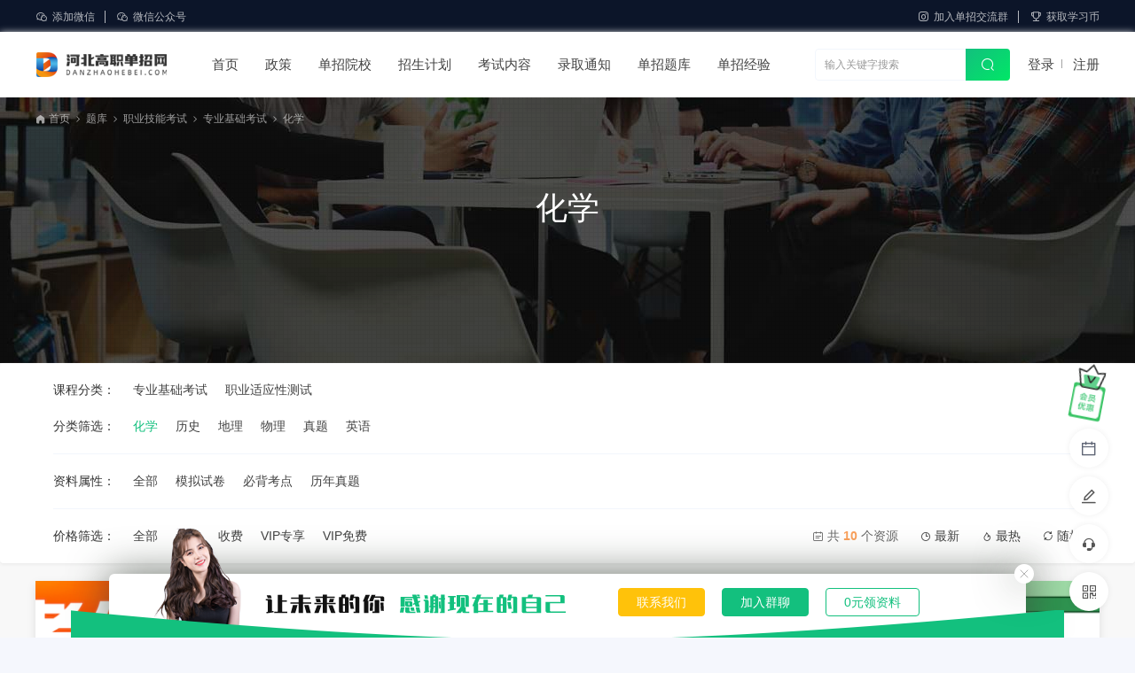

--- FILE ---
content_type: text/html; charset=UTF-8
request_url: https://danzhaohebei.com/dztk/zyjn/zyjcks/hxks
body_size: 13544
content:
<!DOCTYPE html>
<html lang="zh-CN">
<head>
<meta charset="UTF-8">
<meta name="applicable-device"content="pc,mobile">
<meta http-equiv="X-UA-Compatible" content="IE=edge">
<meta name="viewport" content="width=device-width, initial-scale=1">
<title>河北高职单招化学考试资料历年真题及网课视频 - 河北高职单招网</title>
<meta name="keywords" content="河北单招化学考试资料">
<meta name="description" content="">
<meta name='robots' content='max-image-preview:large' />
<style id='wp-img-auto-sizes-contain-inline-css' type='text/css'>
img:is([sizes=auto i],[sizes^="auto," i]){contain-intrinsic-size:3000px 1500px}
/*# sourceURL=wp-img-auto-sizes-contain-inline-css */
</style>
<style id='classic-theme-styles-inline-css' type='text/css'>
/*! This file is auto-generated */
.wp-block-button__link{color:#fff;background-color:#32373c;border-radius:9999px;box-shadow:none;text-decoration:none;padding:calc(.667em + 2px) calc(1.333em + 2px);font-size:1.125em}.wp-block-file__button{background:#32373c;color:#fff;text-decoration:none}
/*# sourceURL=/wp-includes/css/classic-themes.min.css */
</style>
<link rel='stylesheet' id='wp-copy-rights-style-css' href='https://danzhaohebei.com/wp-content/plugins/wpcopyrights/assets/css/protect.css' type='text/css' media='all' />
<link rel='stylesheet' id='uikit-css' href='https://danzhaohebei.com/wp-content/themes/ceoedu/static/css/uikit.css' type='text/css' media='all' />
<link rel='stylesheet' id='diy-css' href='https://danzhaohebei.com/wp-content/themes/ceoedu/static/css/diy.css' type='text/css' media='all' />
<link rel='stylesheet' id='style-css' href='https://danzhaohebei.com/wp-content/themes/ceoedu/style.css' type='text/css' media='all' />
<link rel='stylesheet' id='erphpdown-css' href='https://danzhaohebei.com/wp-content/plugins/erphpdown/static/erphpdown.css' type='text/css' media='screen' />
<script type="text/javascript" src="https://danzhaohebei.com/wp-content/themes/ceoedu/static/js/jquery.min.js" id="jquery-js"></script>
<script type="text/javascript" src="https://danzhaohebei.com/wp-content/themes/ceoedu/static/js/uikit.min.js" id="uikit-js"></script>
	<style id="erphpdown-custom">.erphpdown-default, .erphpdown-see{padding: 15px 25px !important;border: none !important;background: #f5f5f5;}.erphpdown-default > legend{display: none !important;}.erphpdown-default .erphpdown-child{border: none !important;background: #e8e8e8;padding: 25px 15px 15px !important;margin: 10px 0 !important;}.erphpdown-default .erphpdown-child > legend{position: absolute;top: 0;background: #d4d4d4;color: #444;padding: 0 8px !important}</style>
	<script>window._ERPHPDOWN = {"uri":"https://danzhaohebei.com/wp-content/plugins/erphpdown", "payment": "3", "wppay": "scan", "theme": "ceotheme"}</script>
<link rel="stylesheet" href="https://at.alicdn.com/t/font_1764854_gqjwxrn976p.css"/>
<link rel="stylesheet" href="https://lf6-cdn-tos.bytecdntp.com/cdn/expire-1-M/font-awesome/4.7.0/css/font-awesome.min.css">
<link rel="shortcut icon" href="https://danzhaohebei.com/wp-content/uploads/2022/07/2022072711044267.ico"/>
<script>
var _hmt = _hmt || [];
(function() {
  var hm = document.createElement("script");
  hm.src = "https://hm.baidu.com/hm.js?10ba235eb6f592debb928f384ff33fe4";
  var s = document.getElementsByTagName("script")[0]; 
  s.parentNode.insertBefore(hm, s);
})();
</script>
<style id='global-styles-inline-css' type='text/css'>
:root{--wp--preset--aspect-ratio--square: 1;--wp--preset--aspect-ratio--4-3: 4/3;--wp--preset--aspect-ratio--3-4: 3/4;--wp--preset--aspect-ratio--3-2: 3/2;--wp--preset--aspect-ratio--2-3: 2/3;--wp--preset--aspect-ratio--16-9: 16/9;--wp--preset--aspect-ratio--9-16: 9/16;--wp--preset--color--black: #000000;--wp--preset--color--cyan-bluish-gray: #abb8c3;--wp--preset--color--white: #ffffff;--wp--preset--color--pale-pink: #f78da7;--wp--preset--color--vivid-red: #cf2e2e;--wp--preset--color--luminous-vivid-orange: #ff6900;--wp--preset--color--luminous-vivid-amber: #fcb900;--wp--preset--color--light-green-cyan: #7bdcb5;--wp--preset--color--vivid-green-cyan: #00d084;--wp--preset--color--pale-cyan-blue: #8ed1fc;--wp--preset--color--vivid-cyan-blue: #0693e3;--wp--preset--color--vivid-purple: #9b51e0;--wp--preset--gradient--vivid-cyan-blue-to-vivid-purple: linear-gradient(135deg,rgb(6,147,227) 0%,rgb(155,81,224) 100%);--wp--preset--gradient--light-green-cyan-to-vivid-green-cyan: linear-gradient(135deg,rgb(122,220,180) 0%,rgb(0,208,130) 100%);--wp--preset--gradient--luminous-vivid-amber-to-luminous-vivid-orange: linear-gradient(135deg,rgb(252,185,0) 0%,rgb(255,105,0) 100%);--wp--preset--gradient--luminous-vivid-orange-to-vivid-red: linear-gradient(135deg,rgb(255,105,0) 0%,rgb(207,46,46) 100%);--wp--preset--gradient--very-light-gray-to-cyan-bluish-gray: linear-gradient(135deg,rgb(238,238,238) 0%,rgb(169,184,195) 100%);--wp--preset--gradient--cool-to-warm-spectrum: linear-gradient(135deg,rgb(74,234,220) 0%,rgb(151,120,209) 20%,rgb(207,42,186) 40%,rgb(238,44,130) 60%,rgb(251,105,98) 80%,rgb(254,248,76) 100%);--wp--preset--gradient--blush-light-purple: linear-gradient(135deg,rgb(255,206,236) 0%,rgb(152,150,240) 100%);--wp--preset--gradient--blush-bordeaux: linear-gradient(135deg,rgb(254,205,165) 0%,rgb(254,45,45) 50%,rgb(107,0,62) 100%);--wp--preset--gradient--luminous-dusk: linear-gradient(135deg,rgb(255,203,112) 0%,rgb(199,81,192) 50%,rgb(65,88,208) 100%);--wp--preset--gradient--pale-ocean: linear-gradient(135deg,rgb(255,245,203) 0%,rgb(182,227,212) 50%,rgb(51,167,181) 100%);--wp--preset--gradient--electric-grass: linear-gradient(135deg,rgb(202,248,128) 0%,rgb(113,206,126) 100%);--wp--preset--gradient--midnight: linear-gradient(135deg,rgb(2,3,129) 0%,rgb(40,116,252) 100%);--wp--preset--font-size--small: 13px;--wp--preset--font-size--medium: 20px;--wp--preset--font-size--large: 36px;--wp--preset--font-size--x-large: 42px;--wp--preset--spacing--20: 0.44rem;--wp--preset--spacing--30: 0.67rem;--wp--preset--spacing--40: 1rem;--wp--preset--spacing--50: 1.5rem;--wp--preset--spacing--60: 2.25rem;--wp--preset--spacing--70: 3.38rem;--wp--preset--spacing--80: 5.06rem;--wp--preset--shadow--natural: 6px 6px 9px rgba(0, 0, 0, 0.2);--wp--preset--shadow--deep: 12px 12px 50px rgba(0, 0, 0, 0.4);--wp--preset--shadow--sharp: 6px 6px 0px rgba(0, 0, 0, 0.2);--wp--preset--shadow--outlined: 6px 6px 0px -3px rgb(255, 255, 255), 6px 6px rgb(0, 0, 0);--wp--preset--shadow--crisp: 6px 6px 0px rgb(0, 0, 0);}:where(.is-layout-flex){gap: 0.5em;}:where(.is-layout-grid){gap: 0.5em;}body .is-layout-flex{display: flex;}.is-layout-flex{flex-wrap: wrap;align-items: center;}.is-layout-flex > :is(*, div){margin: 0;}body .is-layout-grid{display: grid;}.is-layout-grid > :is(*, div){margin: 0;}:where(.wp-block-columns.is-layout-flex){gap: 2em;}:where(.wp-block-columns.is-layout-grid){gap: 2em;}:where(.wp-block-post-template.is-layout-flex){gap: 1.25em;}:where(.wp-block-post-template.is-layout-grid){gap: 1.25em;}.has-black-color{color: var(--wp--preset--color--black) !important;}.has-cyan-bluish-gray-color{color: var(--wp--preset--color--cyan-bluish-gray) !important;}.has-white-color{color: var(--wp--preset--color--white) !important;}.has-pale-pink-color{color: var(--wp--preset--color--pale-pink) !important;}.has-vivid-red-color{color: var(--wp--preset--color--vivid-red) !important;}.has-luminous-vivid-orange-color{color: var(--wp--preset--color--luminous-vivid-orange) !important;}.has-luminous-vivid-amber-color{color: var(--wp--preset--color--luminous-vivid-amber) !important;}.has-light-green-cyan-color{color: var(--wp--preset--color--light-green-cyan) !important;}.has-vivid-green-cyan-color{color: var(--wp--preset--color--vivid-green-cyan) !important;}.has-pale-cyan-blue-color{color: var(--wp--preset--color--pale-cyan-blue) !important;}.has-vivid-cyan-blue-color{color: var(--wp--preset--color--vivid-cyan-blue) !important;}.has-vivid-purple-color{color: var(--wp--preset--color--vivid-purple) !important;}.has-black-background-color{background-color: var(--wp--preset--color--black) !important;}.has-cyan-bluish-gray-background-color{background-color: var(--wp--preset--color--cyan-bluish-gray) !important;}.has-white-background-color{background-color: var(--wp--preset--color--white) !important;}.has-pale-pink-background-color{background-color: var(--wp--preset--color--pale-pink) !important;}.has-vivid-red-background-color{background-color: var(--wp--preset--color--vivid-red) !important;}.has-luminous-vivid-orange-background-color{background-color: var(--wp--preset--color--luminous-vivid-orange) !important;}.has-luminous-vivid-amber-background-color{background-color: var(--wp--preset--color--luminous-vivid-amber) !important;}.has-light-green-cyan-background-color{background-color: var(--wp--preset--color--light-green-cyan) !important;}.has-vivid-green-cyan-background-color{background-color: var(--wp--preset--color--vivid-green-cyan) !important;}.has-pale-cyan-blue-background-color{background-color: var(--wp--preset--color--pale-cyan-blue) !important;}.has-vivid-cyan-blue-background-color{background-color: var(--wp--preset--color--vivid-cyan-blue) !important;}.has-vivid-purple-background-color{background-color: var(--wp--preset--color--vivid-purple) !important;}.has-black-border-color{border-color: var(--wp--preset--color--black) !important;}.has-cyan-bluish-gray-border-color{border-color: var(--wp--preset--color--cyan-bluish-gray) !important;}.has-white-border-color{border-color: var(--wp--preset--color--white) !important;}.has-pale-pink-border-color{border-color: var(--wp--preset--color--pale-pink) !important;}.has-vivid-red-border-color{border-color: var(--wp--preset--color--vivid-red) !important;}.has-luminous-vivid-orange-border-color{border-color: var(--wp--preset--color--luminous-vivid-orange) !important;}.has-luminous-vivid-amber-border-color{border-color: var(--wp--preset--color--luminous-vivid-amber) !important;}.has-light-green-cyan-border-color{border-color: var(--wp--preset--color--light-green-cyan) !important;}.has-vivid-green-cyan-border-color{border-color: var(--wp--preset--color--vivid-green-cyan) !important;}.has-pale-cyan-blue-border-color{border-color: var(--wp--preset--color--pale-cyan-blue) !important;}.has-vivid-cyan-blue-border-color{border-color: var(--wp--preset--color--vivid-cyan-blue) !important;}.has-vivid-purple-border-color{border-color: var(--wp--preset--color--vivid-purple) !important;}.has-vivid-cyan-blue-to-vivid-purple-gradient-background{background: var(--wp--preset--gradient--vivid-cyan-blue-to-vivid-purple) !important;}.has-light-green-cyan-to-vivid-green-cyan-gradient-background{background: var(--wp--preset--gradient--light-green-cyan-to-vivid-green-cyan) !important;}.has-luminous-vivid-amber-to-luminous-vivid-orange-gradient-background{background: var(--wp--preset--gradient--luminous-vivid-amber-to-luminous-vivid-orange) !important;}.has-luminous-vivid-orange-to-vivid-red-gradient-background{background: var(--wp--preset--gradient--luminous-vivid-orange-to-vivid-red) !important;}.has-very-light-gray-to-cyan-bluish-gray-gradient-background{background: var(--wp--preset--gradient--very-light-gray-to-cyan-bluish-gray) !important;}.has-cool-to-warm-spectrum-gradient-background{background: var(--wp--preset--gradient--cool-to-warm-spectrum) !important;}.has-blush-light-purple-gradient-background{background: var(--wp--preset--gradient--blush-light-purple) !important;}.has-blush-bordeaux-gradient-background{background: var(--wp--preset--gradient--blush-bordeaux) !important;}.has-luminous-dusk-gradient-background{background: var(--wp--preset--gradient--luminous-dusk) !important;}.has-pale-ocean-gradient-background{background: var(--wp--preset--gradient--pale-ocean) !important;}.has-electric-grass-gradient-background{background: var(--wp--preset--gradient--electric-grass) !important;}.has-midnight-gradient-background{background: var(--wp--preset--gradient--midnight) !important;}.has-small-font-size{font-size: var(--wp--preset--font-size--small) !important;}.has-medium-font-size{font-size: var(--wp--preset--font-size--medium) !important;}.has-large-font-size{font-size: var(--wp--preset--font-size--large) !important;}.has-x-large-font-size{font-size: var(--wp--preset--font-size--x-large) !important;}
/*# sourceURL=global-styles-inline-css */
</style>
<link rel='stylesheet' id='sweetalert2css-css' href='https://danzhaohebei.com/wp-content/themes/ceoedu/static/assets/css/sweetalert2.min.css' type='text/css' media='all' />
</head>
	<body>

		<div id="ceotheme">
			<div class="ceo-navbar-top ceo-visible@s">
	<div class="ceo-container">
	    <div class="ceo-flex">
        	<div class="ceo-flex-1 navbar-top-z">
               	<ul>
               	                    	<li>
                    	<div class="navbar-top-zsj">
                            <div class="icon"><i class="iconfont iconfont icon-weixin"></i>添加微信</div>
                            <div class="box">
                                <i></i>
                                <img src="https://danzhaohebei.com/wp-content/uploads/2024/06/2024062101354453.jpg" alt="添加微信">
                                <p>扫码领取单招资料</p>
                            </div>
                        </div>
                    </li>
                                    	<li>
                    	<div class="navbar-top-zsj">
                            <div class="icon"><i class="iconfont iconfont icon-weixin"></i>微信公众号</div>
                            <div class="box">
                                <i></i>
                                <img src="https://danzhaohebei.com/wp-content/uploads/2022/07/2022072303284724.jpg" alt="微信公众号">
                                <p>扫码关注公众号</p>
                            </div>
                        </div>
                    </li>
                                    </ul>
            </div>
            <div class="navbar-top-y">
            	<ul>
                	<li>
                	    <a href="/dzjlq" target="_blank" class="navbar-top-ytc">
                	        <i class="iconfont iconfont iconfont icon-instagram"></i>加入单招交流群                	        <div class="box">
                	            <div class="boxmk">
                                    <div class="boxmk-banner">
                                        <div class="boxmk-cut">免费政策志愿指导</div>
                                        <p>加入单招交流群</p>
                                    </div>
                                    <div class="boxmk-bottom">
                                                                                <div class="ceo-grid-ceosmls" ceo-grid>
                                            <div class="ceo-width-auto">
                                                <i class="iconfont icon-mingxinghuodong"></i>
                                            </div>
                                            <div class="ceo-width-expand">
                                                <span>政策志愿解答</span>
                                                <p>老师7*12小时在线解答单招问题</p>
                                            </div>
                                        </div>
        	                                                                    <div class="ceo-grid-ceosmls" ceo-grid>
                                            <div class="ceo-width-auto">
                                                <i class="iconfont icon-mingxinghuodong"></i>
                                            </div>
                                            <div class="ceo-width-expand">
                                                <span>单招资料免费下载</span>
                                                <p>加入群聊即可免费领取单招资料</p>
                                            </div>
                                        </div>
        	                                                                    <div class="ceo-grid-ceosmls" ceo-grid>
                                            <div class="ceo-width-auto">
                                                <i class="iconfont icon-mingxinghuodong"></i>
                                            </div>
                                            <div class="ceo-width-expand">
                                                <span>同级单招群友</span>
                                                <p>群友和你畅聊单招，分享见解</p>
                                            </div>
                                        </div>
        	                                                                    <div class="boxmk-bottom-btn">点击立即加入群聊</div>
                                    </div>
                                </div>
                            </div>
            	        </a>
            	    </li>
            	                        <li>
                        <a href="/dzxxb" target="_blank"><i class="iconfont icon-trophy"></i>获取学习币</a>
                    </li>
                                    </ul>
            </div>
        </div>
    </div>
</div><header class="navBar_01 ceo-background-default ceo-sticky-fixed ceo-visible@s" ceo-sticky>
	<div class="ceo-container ceo-flex ceo-flex-middle">
		<a href="https://danzhaohebei.com" class="ceo-logo-navBar_01 logo ceo-display-block">
			<img src="https://danzhaohebei.com/wp-content/uploads/2022/06/2022062106554697.png" alt="河北高职单招网"/>
		</a>
		<div class="nav ceo-flex-1 ceo-visible@s">
		    <ul class="ceo-navbar-ul ceo-margin-remove ceo-padding-remove">
		        <li><a href="http://danzhaohebei.com/">首页</a></li>
<li><a href="https://danzhaohebei.com/dzzc">政策</a>
<ul class="sub-menu">
	<li><a href="https://danzhaohebei.com/dzzc/kszc">考试政策</a></li>
	<li><a href="https://danzhaohebei.com/dzzc/hbdzdkzc">对口单招政策</a></li>
	<li><a href="https://danzhaohebei.com/dzzc/bmsj">报名时间</a></li>
</ul>
</li>
<li><a href="https://danzhaohebei.com/site">单招院校</a></li>
<li><a href="https://danzhaohebei.com/zsjh">招生计划</a>
<ul class="sub-menu">
	<li><a href="https://danzhaohebei.com/zsjh/dkzsjh">对口招生计划</a></li>
</ul>
</li>
<li><a href="https://danzhaohebei.com/ksnr">考试内容</a>
<ul class="sub-menu">
	<li><a href="https://danzhaohebei.com/ksnr/dkksnr">对口考试内容</a></li>
</ul>
</li>
<li><a href="https://danzhaohebei.com/lqtz">录取通知</a>
<ul class="sub-menu">
	<li><a href="https://danzhaohebei.com/lqfsx">录取分数线</a></li>
	<li><a href="https://danzhaohebei.com/lqtz/lqtzs">录取通知书</a></li>
	<li><a href="https://danzhaohebei.com/lqtz/cjcx">成绩查询</a></li>
</ul>
</li>
<li><a href="https://danzhaohebei.com/dztk">单招题库</a>
<ul class="sub-menu">
	<li><a href="https://www.danzhaotiku.com/h5/pages/cate/list?type=qbank">在线刷题</a></li>
	<li><a href="https://www.danzhaotiku.com/h5/pages/shop/index">单招教材</a></li>
	<li><a href="https://danzhaohebei.com/dztk/whsz">文化素质考试</a></li>
	<li><a href="https://danzhaohebei.com/dztk/zyjn">职业技能考试</a></li>
</ul>
</li>
<li><a href="https://danzhaohebei.com/dzjy">单招经验</a></li>
		    </ul>
		</div>
		
				<div class="search ceo-visible@s">
		    <form method="get" class="ceo-form ceo-flex ceo-overflow-hidden ceo-position-relative" action="https://danzhaohebei.com">
				<input type="search" placeholder="输入关键字搜索" autocomplete="off" value="" name="s" required="required" class="b-a b-r-4 ceo-input ceo-flex-1">
				<button type="submit" class="ceo-position-center-right"><i class="iconfont icon-sousuo"></i></button>
			</form>
		</div>
				
				<div class="ceo-visible@s">
		    
<div class="ceo-margin-left ceo-users-lore">
        <a class="ceo-users-l" href="https://danzhaohebei.com/user/login">登录</a>
    <a href="https://danzhaohebei.com/user/register">注册</a>
    </div>
		</div>
			</div>
</header>
		    <style>
    .site-box-cover .ceo-overlay-primary img{   
    width: 160px;
    height: 160px;
    border-radius: 0px;}    :root {
    	--primary-color: #13C07E;
    	--hcan1-color: #13C07E;
    	--hcan2-color: #00E766;
    }
    .ceo-navbar-top {
        background-color: #0c1529;
    }
    .navbar-top-z .icon,.navbar-top-y a{
        color: #ffffffb3;
    }
</style>			<main>
<section class="ceo-container ceo-catnav-wz ceo-visible@s">
	<div class="ceo-text-small ceo-flex ceo-flex-middle">
		<div class="ceo-shouji-pass ceo-flex-1">
		    <div class="ceo-position-absolute"><div class="crumb ceo-text-small ceo-padding-remove-horizontal ceo-text-mianbaoxie"><i class="iconfont icon-shouye1"></i> <a itemprop="breadcrumb" href="https://danzhaohebei.com">首页</a> <i class="iconfont icon-arrow-right"></i> <a itemprop="breadcrumb" href="https://danzhaohebei.com/dztk">题库</a> <i class="iconfont icon-arrow-right"></i> <a itemprop="breadcrumb" href="https://danzhaohebei.com/dztk/zyjn">职业技能考试</a> <i class="iconfont icon-arrow-right"></i> <a itemprop="breadcrumb" href="https://danzhaohebei.com/dztk/zyjn/zyjcks">专业基础考试</a> <i class="iconfont icon-arrow-right"></i> <span class="current">化学</span></div></div>
	    </div>
    </div>
</section>

<div class="ceo-tag-bg" style="background: url(https://danzhaohebei.com/wp-content/themes/ceoedu/static/images/ceo-cat-bg.jpg) center no-repeat;">
    <div class="ceo-container ceo-containertag">
        <div class="ceo-tag-bgleft">
            <h3 class="ceo-hs">化学</h3>
            <p class="ceo-visible@s"></p>
        </div>
    </div>
</div>

<div class="ceo-shop-category-box ceo-category-box ceo-background-default">
    <div class="ceo-container">
        <div class="ceo-category-shop-box">
    		    <ul>
        <li><strong>课程分类：</strong></li>
        	<li class="cat-item cat-item-24 current-cat-parent current-cat-ancestor"><a href="https://danzhaohebei.com/dztk/zyjn/zyjcks">专业基础考试</a>
</li>
	<li class="cat-item cat-item-25"><a href="https://danzhaohebei.com/dztk/zyjn/zysyxcs">职业适应性测试</a>
</li>
    </ul>
                <ul>
            <li><strong>分类筛选：</strong></li>
            	<li class="cat-item cat-item-33 current-cat"><a aria-current="page" href="https://danzhaohebei.com/dztk/zyjn/zyjcks/hxks">化学</a>
</li>
	<li class="cat-item cat-item-34"><a href="https://danzhaohebei.com/dztk/zyjn/zyjcks/lsks">历史</a>
</li>
	<li class="cat-item cat-item-32"><a href="https://danzhaohebei.com/dztk/zyjn/zyjcks/dlks">地理</a>
</li>
	<li class="cat-item cat-item-31"><a href="https://danzhaohebei.com/dztk/zyjn/zyjcks/wlks">物理</a>
</li>
	<li class="cat-item cat-item-2747"><a href="https://danzhaohebei.com/dztk/zyjn/zyjcks/%e7%9c%9f%e9%a2%98">真题</a>
</li>
	<li class="cat-item cat-item-30"><a href="https://danzhaohebei.com/dztk/zyjn/zyjcks/yyks">英语</a>
</li>
        </ul>
                    	</div>
    	    	<div class="ceo-category-shop-screen">
    	    <!-- 自定义筛选 -->
<div class="ceo-screen-item"><ul><li><strong>资料属性：</strong></li><li class="ceo_filter_whole"><a href="/dztk/zyjn/zyjcks/hxks?dzw_meta_1=all" class="">全部</a></li><li><a href="/dztk/zyjn/zyjcks/hxks?dzw_meta_1=dzw_opt_1" class="">模拟试卷</a></li><li><a href="/dztk/zyjn/zyjcks/hxks?dzw_meta_1=dzw_opt_2" class="">必背考点</a></li><li><a href="/dztk/zyjn/zyjcks/hxks?dzw_meta_1=dzw_opt_3" class="">历年真题</a></li></ul></div>	    </div>
	        	<div class="ceo-grid-ceosmls" ceo-grid>
    	                <div class="ceo-catnav-ss ceo-width-1-1@s ceo-width-expand@m ceo-width-expand@l ceo-width-expand@xl">
                <ul>
                    <li>
        				<strong>价格筛选：</strong>
        			</li>
                    <li><a href="https://danzhaohebei.com/dztk/zyjn/zyjcks/hxks">全部</a></li>
                    <li><a href="https://danzhaohebei.com/dztk/zyjn/zyjcks/hxks?down_price=0">免费</a></li>
                    <li><a href="https://danzhaohebei.com/dztk/zyjn/zyjcks/hxks?member_down=1">收费</a></li>
                    <li><a href="https://danzhaohebei.com/dztk/zyjn/zyjcks/hxks?member_down=4">VIP专享</a></li>
                    <li><a href="https://danzhaohebei.com/dztk/zyjn/zyjcks/hxks?member_down=3">VIP免费</a></li>
                </ul>
    		</div>
    		    		<div class="ceo-fl-icon ceo-width-1-1@s ceo-width-auto@m ceo-width-auto@l ceo-width-auto@xl">
                                <div class="ceo-display-inline-block ceo-visible@s">
    		        <i class="iconfont icon-rili"></i>共<span class="ceo-text-warning ceo-text-bold"> 10 </span>个资源
    		    </div>
                                                <a class="hot" href="https://danzhaohebei.com/dztk/zyjn/zyjcks/hxks"> <i class="iconfont icon-clock"></i>最新 </a>
                <a class="hot" href="https://danzhaohebei.com/dztk/zyjn/zyjcks/hxks?order=hot"> <i class="iconfont icon-hot"></i>最热 </a>
                <a class="hot" href="https://danzhaohebei.com/dztk/zyjn/zyjcks/hxks?order=rand"> <i class="iconfont icon-exchangerate"></i>随机 </a>
                    		</div>
    	</div>
    </div>
</div>


<section class="ceo-container" id="category">
    <div class="shop">
        <div class="ajaxMain ceo-grid-ceosmls" ceo-grid>
        	        	<div class="ajaxItem ceo-width-1-2 ceo-width-1-4@s">
        	<div class="item ceo-background-default ceo-overflow-hidden ceo-vip-icons">
        <div class="ceo-loop-shop">
        <div class="ceo_app_img">
        	<a href="https://danzhaohebei.com/72256.html"  target="_blank" class="thumb ceo-display-block ceo-cover-container">
        	            		<img src="https://danzhaohebei.com/wp-content/themes/ceoedu/timthumb.php?src=https://danzhaohebei.com/wp-content/uploads/2024/10/2024101106482692.png&h=180&w=290&zc=1" alt="2025年河北单招考试七类职业技能考试大纲（面向普通高中毕业生）"/>
        		        	</a>
        	    	</div>
        <div class="ceo-loop-shop-text">
            <div class="box">
                <div class="ceo-loop-shop-text-title">
                    <a href="https://danzhaohebei.com/72256.html"  target="_blank" class="title" title="2025年河北单招考试七类职业技能考试大纲（面向普通高中毕业生）">
                                                2025年河北单招考试七类职业技能考试大纲（面向普通高中毕业生）                    </a>
                </div>
                <div class="ceo-loop-shop-text-subtitle">
                    <div class="ceo-flex">
                        <div class="ceo-loop-shop-text-subtitle-author ceo-flex-1">
                                                        <a class="ceo_shop_category" target="_blank" href="https://danzhaohebei.com/zsjh/qlks"><i class="iconfont icon-all"></i>七类</a>                                                    </div>
                                                <div class="ceo-loop-shop-text-subtitle-keshi ceo-visible@s">
                            2024-10-11                        </div>
                                            </div>
                </div>
                <div class="ceo-loop-shop-text-desc">
                    <p>专业基础 一、考试范围 根据河北省高职单招考试七类专业特点和培养目标，本类专业基础考试科目为化学。考试范围以教育部普通高&hellip;</p>
                </div>
                <div class="info ceo-flex ceo-flex-middle ceo-text-small ceo-text-muted ceo-flex-middle ceo-text-truncate">
                                        <div class="">
                        <div class="avatar ceo-border-circle ceo-overflow-hidden ceo-user-adminimg">
                		<img alt='' src='//danzhaohebei.com/wp-content/uploads/avatar/avatar-4046-77.jpg' class='avatar avatar-20 photo' data-id='4046' height='20' width='20' />                		</div>
            		</div>
            		            		            		<span class="ceo-text-small ceo-display-block ceo-flex-1 ceo-user-admin ceo-visible@s"><a href="https://danzhaohebei.com/author/ceo40450036004046" title="由 河北单招课程（19273372011） 发布" rel="author">河北单招课程（19273372011）</a></span>
            		                	                	<span class="ceo-visible@s"><i class="iconfont icon-yanjing"></i>6,937</span>
                	                	                </div>
            </div>
        </div>
    </div>
</div>
        	</div>
        	        	<div class="ajaxItem ceo-width-1-2 ceo-width-1-4@s">
        	<div class="item ceo-background-default ceo-overflow-hidden ceo-vip-icons">
        <div class="ceo-loop-shop">
        <div class="ceo_app_img">
        	<a href="https://danzhaohebei.com/8246.html"  target="_blank" class="thumb ceo-display-block ceo-cover-container">
        	            		<img src="https://danzhaohebei.com/wp-content/themes/ceoedu/timthumb.php?src=https://danzhaohebei.com/wp-content/uploads/2022/12/2022120710360329.png&h=180&w=290&zc=1" alt="河北高职单招化学63个答题模板"/>
        		        	</a>
        	    	</div>
        <div class="ceo-loop-shop-text">
            <div class="box">
                <div class="ceo-loop-shop-text-title">
                    <a href="https://danzhaohebei.com/8246.html"  target="_blank" class="title" title="河北高职单招化学63个答题模板">
                                                河北高职单招化学63个答题模板                    </a>
                </div>
                <div class="ceo-loop-shop-text-subtitle">
                    <div class="ceo-flex">
                        <div class="ceo-loop-shop-text-subtitle-author ceo-flex-1">
                                                        <a class="ceo_shop_category" target="_blank" href="https://danzhaohebei.com/dztk/zyjn/zyjcks"><i class="iconfont icon-all"></i>专业基础考试</a>                                                    </div>
                                                <div class="ceo-loop-shop-text-subtitle-keshi ceo-visible@s">
                            2022-12-09                        </div>
                                            </div>
                </div>
                <div class="ceo-loop-shop-text-desc">
                    <p>文件内包含化学63个答题模板 河北单招化学63个答题模板部分资料展示： 一、实验操作类规范语言表述答题模板 (1) 测定&hellip;</p>
                </div>
                <div class="info ceo-flex ceo-flex-middle ceo-text-small ceo-text-muted ceo-flex-middle ceo-text-truncate">
                                        <div class="">
                        <div class="avatar ceo-border-circle ceo-overflow-hidden ceo-user-adminimg">
                		<img alt='' src='//danzhaohebei.com/wp-content/uploads/avatar/avatar-2899-86.jpg' class='avatar avatar-20 photo' data-id='2899' height='20' width='20' />                		</div>
            		</div>
            		            		            		<span class="ceo-text-small ceo-display-block ceo-flex-1 ceo-user-admin ceo-visible@s"><a href="https://danzhaohebei.com/author/ceo28980851162899" title="由 冠人单招- 象冬冬 发布" rel="author">冠人单招- 象冬冬</a></span>
            		                	                	<span class="ceo-visible@s"><i class="iconfont icon-yanjing"></i>4,243</span>
                	                	                </div>
            </div>
        </div>
    </div>
</div>
        	</div>
        	        	<div class="ajaxItem ceo-width-1-2 ceo-width-1-4@s">
        	<div class="item ceo-background-default ceo-overflow-hidden ceo-vip-icons">
        <div class="ceo-loop-shop">
        <div class="ceo_app_img">
        	<a href="https://danzhaohebei.com/8150.html"  target="_blank" class="thumb ceo-display-block ceo-cover-container">
        	            		<img src="https://danzhaohebei.com/wp-content/themes/ceoedu/timthumb.php?src=https://danzhaohebei.com/wp-content/uploads/2022/12/2022120710360329.png&h=180&w=290&zc=1" alt="河北高职单招化学300个知识点汇总"/>
        		        	</a>
        	    	</div>
        <div class="ceo-loop-shop-text">
            <div class="box">
                <div class="ceo-loop-shop-text-title">
                    <a href="https://danzhaohebei.com/8150.html"  target="_blank" class="title" title="河北高职单招化学300个知识点汇总">
                                                河北高职单招化学300个知识点汇总                    </a>
                </div>
                <div class="ceo-loop-shop-text-subtitle">
                    <div class="ceo-flex">
                        <div class="ceo-loop-shop-text-subtitle-author ceo-flex-1">
                                                        <a class="ceo_shop_category" target="_blank" href="https://danzhaohebei.com/dztk/zyjn/zyjcks"><i class="iconfont icon-all"></i>专业基础考试</a>                                                    </div>
                                                <div class="ceo-loop-shop-text-subtitle-keshi ceo-visible@s">
                            2022-12-07                        </div>
                                            </div>
                </div>
                <div class="ceo-loop-shop-text-desc">
                    <p>文件内包含化学300个知识点汇总 河北单招化学300个知识点汇总部分资料展示： 1、钝化现象：铁、铝在冷的浓硝酸或浓硫酸&hellip;</p>
                </div>
                <div class="info ceo-flex ceo-flex-middle ceo-text-small ceo-text-muted ceo-flex-middle ceo-text-truncate">
                                        <div class="">
                        <div class="avatar ceo-border-circle ceo-overflow-hidden ceo-user-adminimg">
                		<img alt='' src='//danzhaohebei.com/wp-content/themes/ceoedu/static/images/avatar.png' class='avatar avatar-20 photo' data-id='2' height='20' width='20' />                		</div>
            		</div>
            		            		            		<span class="ceo-text-small ceo-display-block ceo-flex-1 ceo-user-admin ceo-visible@s"><a href="https://danzhaohebei.com/author" title="由 单招王老师 发布" rel="author">单招王老师</a></span>
            		                	                	<span class="ceo-visible@s"><i class="iconfont icon-yanjing"></i>3,779</span>
                	                	                </div>
            </div>
        </div>
    </div>
</div>
        	</div>
        	        	<div class="ajaxItem ceo-width-1-2 ceo-width-1-4@s">
        	<div class="item ceo-background-default ceo-overflow-hidden ceo-vip-icons">
        <div class="ceo-loop-shop">
        <div class="ceo_app_img">
        	<a href="https://danzhaohebei.com/8144.html"  target="_blank" class="thumb ceo-display-block ceo-cover-container">
        	            		<img src="https://danzhaohebei.com/wp-content/themes/ceoedu/timthumb.php?src=https://danzhaohebei.com/wp-content/uploads/2022/12/2022120710360329.png&h=180&w=290&zc=1" alt="河北高职单招化学六十个考题的接答规范"/>
        		        	</a>
        	    	</div>
        <div class="ceo-loop-shop-text">
            <div class="box">
                <div class="ceo-loop-shop-text-title">
                    <a href="https://danzhaohebei.com/8144.html"  target="_blank" class="title" title="河北高职单招化学六十个考题的接答规范">
                                                河北高职单招化学六十个考题的接答规范                    </a>
                </div>
                <div class="ceo-loop-shop-text-subtitle">
                    <div class="ceo-flex">
                        <div class="ceo-loop-shop-text-subtitle-author ceo-flex-1">
                                                        <a class="ceo_shop_category" target="_blank" href="https://danzhaohebei.com/dztk/zyjn/zyjcks"><i class="iconfont icon-all"></i>专业基础考试</a>                                                    </div>
                                                <div class="ceo-loop-shop-text-subtitle-keshi ceo-visible@s">
                            2022-12-07                        </div>
                                            </div>
                </div>
                <div class="ceo-loop-shop-text-desc">
                    <p>文件内包含化学六十个考题的接单规范 河北单招化学六十个考题的接单规范部分资料展示： 一、有关实验操作的问题 1、检验离子&hellip;</p>
                </div>
                <div class="info ceo-flex ceo-flex-middle ceo-text-small ceo-text-muted ceo-flex-middle ceo-text-truncate">
                                        <div class="">
                        <div class="avatar ceo-border-circle ceo-overflow-hidden ceo-user-adminimg">
                		<img alt='' src='//danzhaohebei.com/wp-content/themes/ceoedu/static/images/avatar.png' class='avatar avatar-20 photo' data-id='2' height='20' width='20' />                		</div>
            		</div>
            		            		            		<span class="ceo-text-small ceo-display-block ceo-flex-1 ceo-user-admin ceo-visible@s"><a href="https://danzhaohebei.com/author" title="由 单招王老师 发布" rel="author">单招王老师</a></span>
            		                	                	<span class="ceo-visible@s"><i class="iconfont icon-yanjing"></i>1,446</span>
                	                	                </div>
            </div>
        </div>
    </div>
</div>
        	</div>
        	        	<div class="ajaxItem ceo-width-1-2 ceo-width-1-4@s">
        	<div class="item ceo-background-default ceo-overflow-hidden ceo-vip-icons">
        <div class="ceo-loop-shop">
        <div class="ceo_app_img">
        	<a href="https://danzhaohebei.com/8140.html"  target="_blank" class="thumb ceo-display-block ceo-cover-container">
        	            		<img src="https://danzhaohebei.com/wp-content/themes/ceoedu/timthumb.php?src=https://danzhaohebei.com/wp-content/uploads/2022/12/2022120710360329.png&h=180&w=290&zc=1" alt="河北高职单招怎么去复习化学知识点"/>
        		        	</a>
        	    	</div>
        <div class="ceo-loop-shop-text">
            <div class="box">
                <div class="ceo-loop-shop-text-title">
                    <a href="https://danzhaohebei.com/8140.html"  target="_blank" class="title" title="河北高职单招怎么去复习化学知识点">
                                                河北高职单招怎么去复习化学知识点                    </a>
                </div>
                <div class="ceo-loop-shop-text-subtitle">
                    <div class="ceo-flex">
                        <div class="ceo-loop-shop-text-subtitle-author ceo-flex-1">
                                                        <a class="ceo_shop_category" target="_blank" href="https://danzhaohebei.com/dztk/zyjn/zyjcks"><i class="iconfont icon-all"></i>专业基础考试</a>                                                    </div>
                                                <div class="ceo-loop-shop-text-subtitle-keshi ceo-visible@s">
                            2022-12-07                        </div>
                                            </div>
                </div>
                <div class="ceo-loop-shop-text-desc">
                    <p>文件内包含化学知识点 河北单招化学知识点部分资料展示： 一、各种“水”汇集 1.纯净物： 重水 D2O；超重水 T2O；&hellip;</p>
                </div>
                <div class="info ceo-flex ceo-flex-middle ceo-text-small ceo-text-muted ceo-flex-middle ceo-text-truncate">
                                        <div class="">
                        <div class="avatar ceo-border-circle ceo-overflow-hidden ceo-user-adminimg">
                		<img alt='' src='//danzhaohebei.com/wp-content/themes/ceoedu/static/images/avatar.png' class='avatar avatar-20 photo' data-id='2' height='20' width='20' />                		</div>
            		</div>
            		            		            		<span class="ceo-text-small ceo-display-block ceo-flex-1 ceo-user-admin ceo-visible@s"><a href="https://danzhaohebei.com/author" title="由 单招王老师 发布" rel="author">单招王老师</a></span>
            		                	                	<span class="ceo-visible@s"><i class="iconfont icon-yanjing"></i>1,671</span>
                	                	                </div>
            </div>
        </div>
    </div>
</div>
        	</div>
        	        	<div class="ajaxItem ceo-width-1-2 ceo-width-1-4@s">
        	<div class="item ceo-background-default ceo-overflow-hidden ceo-vip-icons">
        <div class="ceo-loop-shop">
        <div class="ceo_app_img">
        	<a href="https://danzhaohebei.com/6982.html"  target="_blank" class="thumb ceo-display-block ceo-cover-container">
        	            		<img src="https://danzhaohebei.com/wp-content/themes/ceoedu/timthumb.php?src=https://danzhaohebei.com/wp-content/uploads/2022/10/2022101217055457.jpg&h=180&w=290&zc=1" alt="河北单招职业技能考试化学模拟试卷"/>
        		        	</a>
        	    	</div>
        <div class="ceo-loop-shop-text">
            <div class="box">
                <div class="ceo-loop-shop-text-title">
                    <a href="https://danzhaohebei.com/6982.html"  target="_blank" class="title" title="河北单招职业技能考试化学模拟试卷">
                                                河北单招职业技能考试化学模拟试卷                    </a>
                </div>
                <div class="ceo-loop-shop-text-subtitle">
                    <div class="ceo-flex">
                        <div class="ceo-loop-shop-text-subtitle-author ceo-flex-1">
                                                        <a class="ceo_shop_category" target="_blank" href="https://danzhaohebei.com/dztk/zyjn/zyjcks/hxks"><i class="iconfont icon-all"></i>化学</a>                                                    </div>
                                                <div class="ceo-loop-shop-text-subtitle-keshi ceo-visible@s">
                            2022-10-12                        </div>
                                            </div>
                </div>
                <div class="ceo-loop-shop-text-desc">
                    <p>文件内包含河北高职单招语文试题专题及答案 河北高职单招语文模拟题部分资料展示： 1、在露营篝火晚会上，小东发现篝火的木柴&hellip;</p>
                </div>
                <div class="info ceo-flex ceo-flex-middle ceo-text-small ceo-text-muted ceo-flex-middle ceo-text-truncate">
                                        <div class="">
                        <div class="avatar ceo-border-circle ceo-overflow-hidden ceo-user-adminimg">
                		<img alt='' src='//danzhaohebei.com/wp-content/uploads/avatar/avatar-59-63.jpg' class='avatar avatar-20 photo' data-id='59' height='20' width='20' />                		</div>
            		</div>
            		            		            		<span class="ceo-text-small ceo-display-block ceo-flex-1 ceo-user-admin ceo-visible@s"><a href="https://danzhaohebei.com/author/ceo5808340559" title="由 河北单招直播网课：15932111535 发布" rel="author">河北单招直播网课：15932111535</a></span>
            		                	                	<span class="ceo-visible@s"><i class="iconfont icon-yanjing"></i>2,186</span>
                	                	                </div>
            </div>
        </div>
    </div>
</div>
        	</div>
        	        	<div class="ajaxItem ceo-width-1-2 ceo-width-1-4@s">
        	<div class="item ceo-background-default ceo-overflow-hidden ceo-vip-icons">
        <div class="ceo-loop-shop">
        <div class="ceo_app_img">
        	<a href="https://danzhaohebei.com/5976.html"  target="_blank" class="thumb ceo-display-block ceo-cover-container">
        	            		<img src="https://danzhaohebei.com/wp-content/themes/ceoedu/timthumb.php?src=https://danzhaohebei.com/wp-content/uploads/2022/08/2022082411311329.jpg&h=180&w=290&zc=1" alt="2018年河北高职单招化学试题及答案"/>
        		        	</a>
        	    	</div>
        <div class="ceo-loop-shop-text">
            <div class="box">
                <div class="ceo-loop-shop-text-title">
                    <a href="https://danzhaohebei.com/5976.html"  target="_blank" class="title" title="2018年河北高职单招化学试题及答案">
                                                2018年河北高职单招化学试题及答案                    </a>
                </div>
                <div class="ceo-loop-shop-text-subtitle">
                    <div class="ceo-flex">
                        <div class="ceo-loop-shop-text-subtitle-author ceo-flex-1">
                                                        <a class="ceo_shop_category" target="_blank" href="https://danzhaohebei.com/dztk/zyjn/zyjcks"><i class="iconfont icon-all"></i>专业基础考试</a>                                                    </div>
                                                <div class="ceo-loop-shop-text-subtitle-keshi ceo-visible@s">
                            2022-08-24                        </div>
                                            </div>
                </div>
                <div class="ceo-loop-shop-text-desc">
                    <p>文件内包含河北高职单招化学试题及答案 河北高职单招化学试题及答案部分资料展示： 资料下载可以点击下方”立即下载”下载相关&hellip;</p>
                </div>
                <div class="info ceo-flex ceo-flex-middle ceo-text-small ceo-text-muted ceo-flex-middle ceo-text-truncate">
                                        <div class="">
                        <div class="avatar ceo-border-circle ceo-overflow-hidden ceo-user-adminimg">
                		<img alt='' src='//danzhaohebei.com/wp-content/themes/ceoedu/static/images/avatar.png' class='avatar avatar-20 photo' data-id='2' height='20' width='20' />                		</div>
            		</div>
            		            		            		<span class="ceo-text-small ceo-display-block ceo-flex-1 ceo-user-admin ceo-visible@s"><a href="https://danzhaohebei.com/author" title="由 单招王老师 发布" rel="author">单招王老师</a></span>
            		                	                	<span class="ceo-visible@s"><i class="iconfont icon-yanjing"></i>1,916</span>
                	                	                </div>
            </div>
        </div>
    </div>
</div>
        	</div>
        	        	<div class="ajaxItem ceo-width-1-2 ceo-width-1-4@s">
        	<div class="item ceo-background-default ceo-overflow-hidden ceo-vip-icons">
        <div class="ceo-loop-shop">
        <div class="ceo_app_img">
        	<a href="https://danzhaohebei.com/5965.html"  target="_blank" class="thumb ceo-display-block ceo-cover-container">
        	            		<img src="https://danzhaohebei.com/wp-content/themes/ceoedu/timthumb.php?src=https://danzhaohebei.com/wp-content/uploads/2022/08/2022082411311329.jpg&h=180&w=290&zc=1" alt="2016年河北高职单招考试化学芳香烃得来源和应用试题及答案"/>
        		        	</a>
        	    	</div>
        <div class="ceo-loop-shop-text">
            <div class="box">
                <div class="ceo-loop-shop-text-title">
                    <a href="https://danzhaohebei.com/5965.html"  target="_blank" class="title" title="2016年河北高职单招考试化学芳香烃得来源和应用试题及答案">
                                                2016年河北高职单招考试化学芳香烃得来源和应用试题及答案                    </a>
                </div>
                <div class="ceo-loop-shop-text-subtitle">
                    <div class="ceo-flex">
                        <div class="ceo-loop-shop-text-subtitle-author ceo-flex-1">
                                                        <a class="ceo_shop_category" target="_blank" href="https://danzhaohebei.com/dztk/zyjn/zyjcks"><i class="iconfont icon-all"></i>专业基础考试</a>                                                    </div>
                                                <div class="ceo-loop-shop-text-subtitle-keshi ceo-visible@s">
                            2022-08-24                        </div>
                                            </div>
                </div>
                <div class="ceo-loop-shop-text-desc">
                    <p>文件内包含河北高职单招化学芳香烃得来源和应用试题及答案 河北高职单招化学芳香烃得来源和应用试题部分资料展示： 资料下载可&hellip;</p>
                </div>
                <div class="info ceo-flex ceo-flex-middle ceo-text-small ceo-text-muted ceo-flex-middle ceo-text-truncate">
                                        <div class="">
                        <div class="avatar ceo-border-circle ceo-overflow-hidden ceo-user-adminimg">
                		<img alt='' src='//danzhaohebei.com/wp-content/themes/ceoedu/static/images/avatar.png' class='avatar avatar-20 photo' data-id='2' height='20' width='20' />                		</div>
            		</div>
            		            		            		<span class="ceo-text-small ceo-display-block ceo-flex-1 ceo-user-admin ceo-visible@s"><a href="https://danzhaohebei.com/author" title="由 单招王老师 发布" rel="author">单招王老师</a></span>
            		                	                	<span class="ceo-visible@s"><i class="iconfont icon-yanjing"></i>1,733</span>
                	                	                </div>
            </div>
        </div>
    </div>
</div>
        	</div>
        	        	<div class="ajaxItem ceo-width-1-2 ceo-width-1-4@s">
        	<div class="item ceo-background-default ceo-overflow-hidden ceo-vip-icons">
        <div class="ceo-loop-shop">
        <div class="ceo_app_img">
        	<a href="https://danzhaohebei.com/5960.html"  target="_blank" class="thumb ceo-display-block ceo-cover-container">
        	            		<img src="https://danzhaohebei.com/wp-content/themes/ceoedu/timthumb.php?src=https://danzhaohebei.com/wp-content/uploads/2022/08/2022082411311329.jpg&h=180&w=290&zc=1" alt="2016年河北高职单招化学试题：蛋白质及答案"/>
        		        	</a>
        	    	</div>
        <div class="ceo-loop-shop-text">
            <div class="box">
                <div class="ceo-loop-shop-text-title">
                    <a href="https://danzhaohebei.com/5960.html"  target="_blank" class="title" title="2016年河北高职单招化学试题：蛋白质及答案">
                                                2016年河北高职单招化学试题：蛋白质及答案                    </a>
                </div>
                <div class="ceo-loop-shop-text-subtitle">
                    <div class="ceo-flex">
                        <div class="ceo-loop-shop-text-subtitle-author ceo-flex-1">
                                                        <a class="ceo_shop_category" target="_blank" href="https://danzhaohebei.com/dztk/zyjn/zyjcks"><i class="iconfont icon-all"></i>专业基础考试</a>                                                    </div>
                                                <div class="ceo-loop-shop-text-subtitle-keshi ceo-visible@s">
                            2022-08-24                        </div>
                                            </div>
                </div>
                <div class="ceo-loop-shop-text-desc">
                    <p>文件内包含河北高职单招化学试题：蛋白质及答案 河北高职单招化学试题：蛋白质及答案部分资料展示： &nbsp; 资料下载可&hellip;</p>
                </div>
                <div class="info ceo-flex ceo-flex-middle ceo-text-small ceo-text-muted ceo-flex-middle ceo-text-truncate">
                                        <div class="">
                        <div class="avatar ceo-border-circle ceo-overflow-hidden ceo-user-adminimg">
                		<img alt='' src='//danzhaohebei.com/wp-content/themes/ceoedu/static/images/avatar.png' class='avatar avatar-20 photo' data-id='2' height='20' width='20' />                		</div>
            		</div>
            		            		            		<span class="ceo-text-small ceo-display-block ceo-flex-1 ceo-user-admin ceo-visible@s"><a href="https://danzhaohebei.com/author" title="由 单招王老师 发布" rel="author">单招王老师</a></span>
            		                	                	<span class="ceo-visible@s"><i class="iconfont icon-yanjing"></i>1,154</span>
                	                	                </div>
            </div>
        </div>
    </div>
</div>
        	</div>
        	        	<div class="ajaxItem ceo-width-1-2 ceo-width-1-4@s">
        	<div class="item ceo-background-default ceo-overflow-hidden ceo-vip-icons">
        <div class="ceo-loop-shop">
        <div class="ceo_app_img">
        	<a href="https://danzhaohebei.com/5950.html"  target="_blank" class="thumb ceo-display-block ceo-cover-container">
        	            		<img src="https://danzhaohebei.com/wp-content/themes/ceoedu/timthumb.php?src=https://danzhaohebei.com/wp-content/uploads/2022/08/2022082411311329.jpg&h=180&w=290&zc=1" alt="2016年河北高职单招化学试题和焓变，反应热模拟题及答案"/>
        		        	</a>
        	    	</div>
        <div class="ceo-loop-shop-text">
            <div class="box">
                <div class="ceo-loop-shop-text-title">
                    <a href="https://danzhaohebei.com/5950.html"  target="_blank" class="title" title="2016年河北高职单招化学试题和焓变，反应热模拟题及答案">
                                                2016年河北高职单招化学试题和焓变，反应热模拟题及答案                    </a>
                </div>
                <div class="ceo-loop-shop-text-subtitle">
                    <div class="ceo-flex">
                        <div class="ceo-loop-shop-text-subtitle-author ceo-flex-1">
                                                        <a class="ceo_shop_category" target="_blank" href="https://danzhaohebei.com/dztk/zyjn/zyjcks"><i class="iconfont icon-all"></i>专业基础考试</a>                                                    </div>
                                                <div class="ceo-loop-shop-text-subtitle-keshi ceo-visible@s">
                            2022-08-24                        </div>
                                            </div>
                </div>
                <div class="ceo-loop-shop-text-desc">
                    <p>文件内包含河北高职单招化学试题和焓变，反应热模拟题及答案 河北高职单招化学试题和焓变，反应热模拟题部分资料展示： 资料下&hellip;</p>
                </div>
                <div class="info ceo-flex ceo-flex-middle ceo-text-small ceo-text-muted ceo-flex-middle ceo-text-truncate">
                                        <div class="">
                        <div class="avatar ceo-border-circle ceo-overflow-hidden ceo-user-adminimg">
                		<img alt='' src='//danzhaohebei.com/wp-content/themes/ceoedu/static/images/avatar.png' class='avatar avatar-20 photo' data-id='2' height='20' width='20' />                		</div>
            		</div>
            		            		            		<span class="ceo-text-small ceo-display-block ceo-flex-1 ceo-user-admin ceo-visible@s"><a href="https://danzhaohebei.com/author" title="由 单招王老师 发布" rel="author">单招王老师</a></span>
            		                	                	<span class="ceo-visible@s"><i class="iconfont icon-yanjing"></i>1,511</span>
                	                	                </div>
            </div>
        </div>
    </div>
</div>
        	</div>
        	    	</div>
    </div>
    <div class="fenye ceo-text-center ceo-text-small ceo-margin-medium-top">
    	    </div>
</section>
		</main>
		    <!--底部VIP跟随模块-->
		    <div id="ceo-footer-vip" class="ceo-footer-vip ceo-visible@s" style="display: none">
    <div class="ceo-footer-vipmk">
        <button id="footer-vip-close" type="button" ceo-close></button>
        <div class="footer-vipmk-n">
            <div class="vipmk-nz" style="background: url(https://danzhaohebei.com/wp-content/themes/ceoedu/static/images/vipmk-nz.png) no-repeat;"></div>
            <div class="vipmk-btn">
                <a href="/xyylxfs" target="_blank" class="vipmk-btn-vip">联系我们</a>
                <a href="/dzjlq" class="vipmk-btn-fw" rel="noreferrer nofollow">加入群聊</a>
                <a href="https://mp.weixin.qq.com/s/jaXhF8hsEuC-CthIDDwGbA" target="_blank" class="vipmk-btn-yw">0元领资料</a>
            </div>
        </div>
    </div>
	<div class="ceo-footer-vip-bottom"></div>
</div>
<script>
	$('#footer-vip-close').click(function(){
		UIkit.modal('#ceo-footer-vip').hide();
        var now = new Date();
        var time = now.getTime();
        time += 3600 * 1000*24;
        now.setTime(time);
        document.cookie =
            'footertips_close=' + '1' +
            '; expires=' + now.toUTCString() +
            '; path=/';
	});
    $(function (){
        if(document.cookie.indexOf('footertips_close=1') =='-1'){
            $("#ceo-footer-vip").show()
        }
    })
</script>
		    <!--底部banner模块-->
		    			<!--右下角跟随模块-->
			<div class="gotop ceo-animation-slide-bottom-small">
    <div class="gotop-box">
                <div class="ceo_follow_img">
            <a ceo-toggle="target: #viptan" class="ceo_follow_img_a" target="_blank" style="background: url(https://danzhaohebei.com/wp-content/themes/ceoedu/static/images/ceo_follow_img.png) center no-repeat;"></a>
        </div>
                
                <div class="gotop-item ceo-background-default">
            <a href="javacript:void(0);" class="ceo-display-block today_active checkin">
                <i class="iconfont icon-calendar"></i>
            </a>
        </div>
                
                <div class="gotop-item ceo-background-default gotop-fb">
    	    <i class="iconfont icon-edit"></i>
    	    <div class="gotop-fb-box ceo-background-default b-a">
    	        <span class="you"></span>
                <div class="topsb">
                    <i></i>
                    <span>助力内容变现</span>
                    <p>将您的收入提升到一个新的水平</p>
                </div>
                <div class="tops">
                    <div class="box ceo-grid-ceossss" ceo-grid>
                        <div class="ceo-width-1-3">
                            <a href="/tougao" target="_blank">
                                <i style="background: url(https://danzhaohebei.com/wp-content/themes/ceoedu/static/images/ceo-follow-k1.png)no-repeat;"></i>
                                <p>发文章</p>
                            </a>
                        </div>
                        <div class="ceo-width-1-3">
                            <a href="/question?type=ask" target="_blank">
                                <i style="background: url(https://danzhaohebei.com/wp-content/themes/ceoedu/static/images/ceo-follow-k2.png)no-repeat;"></i>
                                <p>提问题</p>
                            </a>
                        </div>
                        <div class="ceo-width-1-3">
                            <a href="/forum?type=ask" target="_blank">
                                <i style="background: url(https://danzhaohebei.com/wp-content/themes/ceoedu/static/images/ceo-follow-k3.png)no-repeat;"></i>
                                <p>发帖子</p>
                            </a>
                        </div>
                    </div>
                    <a href="/tougao" target="_blank" class="zy">发布资源</a>
                </div>
            </div>
        </div>
            
            	<div class="gotop-item ceo-background-default gotop-service">
    	    <i class="iconfont icon-service-fill"></i>
    	    <div class="gotop-service-box ceo-background-default b-a">
    	        <span class="you"></span>
                <div class="tops">
                    <img src="https://danzhaohebei.com/wp-content/themes/ceoedu/static/images/ceo-gotop-qq.png">
                    <a href="tencent://Message/?Uin=469766006&amp;websiteName=#=&amp;Menu=yes" class="topsqq" rel="noreferrer nofollow">点击联系客服</a>
                    <p>在线时间：8:00-16:00</p>
                </div>
                <div class="btms">
                    <h5>客服电话</h5>
                    <p>18032272913</p>
                    <h4>客服邮箱</h4>
                    <span>qingmo@danzhaohebei.com</span>
                </div>
            </div>
        </div>
    	    	
    	    	<div class="gotop-item ceo-background-default gotop-wx">
    	    <i class="iconfont icon-qrcode"></i>
    	    <div class="gotop-wx-box ceo-background-default b-a">
    	        <span class="you"></span>
                <div class="tops">
                    <p>扫描二维码</p>
                    <p>关注微信公众号</p>
                    <img src="https://danzhaohebei.com/wp-content/uploads/2022/07/2022072303284724.jpg">
                </div>
            </div>
        </div>
    	    	
    	        
        <div class="gotop-item gotops ceo-background-default" id="gotops">
            <a href="#header" class="ceo-display-block" ceo-scroll>
                <i class="iconfont icon-arrow-up"></i>
            </a>
        </div>
    </div>
</div>
<div class="ceo-app-gotop gotops ceo-hidden@s" id="gotops">
    <a href="#header" class="ceo-display-block" ceo-scroll>
        <i class="iconfont icon-arrow-up"></i>
    </a>
</div>			<!--底部主模块-->
			<footer class="ceo_footer">
                <div class="ceo-footdibu">
                    <div class="ceo-container">
                        <div class="ceo-grid-ceosmls" ceo-grid>
                            <div class="ceo-visible@s ceo-width-1-1 ceo-width-1-4@s">
                                <div class="ceo_footer_lo">
                                	<span>关注我们</span>
                                    <img src="https://danzhaohebei.com/wp-content/uploads/2023/08/2023082210123843.jpg">
                                    <p>领取单招模拟试卷</p>
                                </div>
                            </div>
                            <div class="ceo-visible@s ceo-width-1-1 ceo-width-1-2@s">
                                <div class="ceo_footer_z">
                                    <div class="ceo-grid-ceosmls" ceo-grid>
                                                								<div class="ceo-width-1-4">
        									<div class="foot-item">
        										<div class="foot-item-title">快捷导航</div>
        										<ul class="ceo-padding-remove">
        											        											        											<li><a href="https://danzhaohebei.com/1892.html" target="_blank">单招流程</a></li>
        
        											        											<li><a href="https://danzhaohebei.com/hebdz" target="_blank">报名入口</a></li>
        
        											        											<li><a href="https://danzhaohebei.com/1914.html" target="_blank">牵头院校</a></li>
        
        											        											<li><a href="https://danzhaohebei.com/8262.html" target="_blank">会考成绩折算</a></li>
        
        											        										</ul>
        									</div>
        								</div>
        								        								<div class="ceo-width-1-4">
        									<div class="foot-item">
        										<div class="foot-item-title">关于我们</div>
        										<ul class="ceo-padding-remove">
        											        											        											<li><a href="https://danzhaohebei.com/about" target="_blank">关于本站</a></li>
        
        											        											<li><a href="https://danzhaohebei.com/mianze" target="_blank">免责声明</a></li>
        
        											        											<li><a href="https://danzhaohebei.com/privacy-policy" target="_blank">隐私协议</a></li>
        
        											        											<li><a href="" target="_blank">常见问题</a></li>
        
        											        										</ul>
        									</div>
        								</div>
        								        								<div class="ceo-width-1-4">
        									<div class="foot-item">
        										<div class="foot-item-title">单招相关</div>
        										<ul class="ceo-padding-remove">
        											        											        											<li><a href="https://danzhaohebei.com/6871.html" target="_blank">思想品德鉴定书</a></li>
        
        											        											<li><a href="https://www.17danzhao.cn/37.html" target="_blank">单招大数据</a></li>
        
        											        											<li><a href="https://danzhaohebei.com/123.html" target="_blank">注意事项</a></li>
        
        											        											<li><a href="https://danzhaohebei.com/dztk" target="_blank">单招题库</a></li>
        
        											        										</ul>
        									</div>
        								</div>
        								    								</div>
								</div>
                            </div>
                            <div class="ceo-width-1-1 ceo-width-1-4@s">
                                <div class="ceo_footer_y">
                                	<div class="ceo_footer_yq">
                                	    <a href="https://work.weixin.qq.com/kfid/kfc31c9e0f30effa869"><i class="iconfont icon-wechat-fill"></i>代理合作 : Qingmo086</a>
                            	    </div>
                                    <p>客服电话：19273372011</p>
<p>商务合作电话：15613136728</p>
<p>周一至周五 9:00-18:00</p>
<p>公司地址：石家庄市新华区荣鼎天下A座1105</p>                                </div>
                            </div>
                        </div>
                    </div>
                </div>
                
                                
                <div class="foot-cop">
                    <div class="ceo-flex ceo-flex-middle ceo-container">
                        <div class="ceo-flex-1">
                            <span class="ceo-visible@s">© 2022-2025 河北高职单招网 -DANZHAOHEBEI.COM &amp; 本网站发布的内容由于政策的不确定性仅供参考</span>
                                                        <span class="ceo-visible@s"><a href="/sitemap.xml" target="_blank"><i class="iconfont icon-location-fill" aria-hidden="true"></i> 网站地图</a>
                            </span>
                                                        
                                						
                                                        <span class="ceo-display-inline-block"><a href="https://beian.miit.gov.cn/" target="_blank" rel="noreferrer nofollow">冀ICP备2022014062号</a>
                            </span>
                                                    </div>
                        <div class="foot-cop-y ceo-margin-remove ceo-padding-remove">
                                                        <span>Theme By <a href="https://danzhaohebei.com/" target="_blank" rel="noreferrer nofollow">河北高职单招网</a></span>
                                			        </div>
                    </div>
                </div>
		        <div id="navbar-login" ceo-modal>
    <div class="ceo-modal-dialog ceo-modal-body ceo-navbar-login">
        <button class="ceo-modal-close-default ceo-modal-close" type="button" ceo-close></button>
        <div class="ceo-login-title">
            <a href="https://danzhaohebei.com">
                <img src="https://danzhaohebei.com/wp-content/uploads/2022/06/2022062106554697.png" alt="河北高职单招网"/>
            </a>
            <p>Hi~欢迎登录 河北高职单招网</p>
        </div>

				<form action="" method="POST" id="login-form" class="login-weixin ceo-margin-medium-top ceo-margin-bottom">
		    <div class="ceo-inline ceo-width-1-1 ceo-margin-bottom">
		        <span class="ceo-form-icon"><i class="iconfont icon-bussiness-man"></i></span>
			    <input type="text" id="username" class="b-r-4 ceo-input ceo-text-13px" name="username" placeholder="请输入您的用户名或邮箱账号" required="required">
			</div>
			<div class="ceo-inline ceo-width-1-1">
			    <span class="ceo-form-icon"><i class="iconfont icon-password"></i></span>
			    <input type="password" id="password" class="b-r-4 ceo-input ceo-text-13px" name="password" placeholder="请输入您的密码..." required="required">
			</div>

            <div class="ceotheme-tips ceo-margin ceo-text-danger"></div>
    		<div class="ceo-flex ceo-margin-bottom">
        		<p class="ceo-flex-1 ceo-text-muted ceo-text-13px">没有账号？<a href="#navbar-register" ceo-toggle>立即注册！</a></p>
        		<p class="ceo-text-muted ceo-text-13px"><a href="/wp-login.php?action=lostpassword">忘记密码？</a></p>
    		</div>
			<input type="hidden" name="action" value="zongcai_login">
			<button class="login-button b-r-4 ceo-width-1-1 button mid dark ceo-display-block">立即登录</button>
		</form>
				<div class="ceo-login-social">
		    <div class="ceo-grid-ceosmls" ceo-grid>
		        <div class="ceo-width-1-1@s ceo-width-expand@m ceo-width-expand@l ceo-width-expand@xl">
		            <p class="ceo-flex-1 ceo-text-muted ceo-text-13px">社交账号登录</p>
	            </div>
	            <div class="ceo-width-1-1@s ceo-width-auto@m ceo-width-auto@l ceo-width-auto@xl bottom">
                                    	<a href="javascript:;" class="button mid qq half qq_login_button ceo_qq_login" ceo-tooltip="QQ登录"><i class="iconfont icon-QQ"></i>QQ</a>
                	
                	
                	            	</div>
        	</div>
        </div>
	</div>
</div>

<div id="navbar-register" ceo-modal>
    <div class="ceo-modal-dialog ceo-modal-body ceo-navbar-login">
        <button class="ceo-modal-close-default ceo-modal-close" type="button" ceo-close></button>
        <div class="ceo-login-title">
            <a href="https://danzhaohebei.com">
                <img src="https://danzhaohebei.com/wp-content/uploads/2022/06/2022062106554697.png" alt="河北高职单招网"/>
            </a>
            <p>Hi~欢迎注册 河北高职单招网</p>
        </div>

				<form action="" method="POST" id="register-form" class="login-weixin ceo-margin-medium-top ceo-margin-bottom">
            		    <div class="ceo-inline ceo-width-1-1 ceo-margin-bottom">
		        <span class="ceo-form-icon"><i class="iconfont icon-email"></i></span>
    			<input type="email" id="email_address2" class="b-r-4 ceo-input ceo-text-13px" name="email_address2" placeholder="请输入您的邮箱" required="required">
			</div>
			<div class="ceo-inline ceo-width-1-1 ceo-margin-bottom">
		        <span class="ceo-form-icon"><i class="iconfont icon-bussiness-man"></i></span>
			    <input type="text" id="username2" class="b-r-4 ceo-input ceo-text-13px" name="username2" placeholder="请输入您的用户名(英文/数字)" required="required">
			</div>
			<div class="ceo-inline ceo-width-1-1 ceo-margin-bottom">
		        <span class="ceo-form-icon"><i class="iconfont icon-password"></i></span>
			    <input type="password" id="password2" class="b-r-4 ceo-input ceo-text-13px" name="password2" placeholder="请输入您的密码" required="required">
			</div>
			<div class="ceo-inline ceo-width-1-1 ceo-margin-bottom">
		        <span class="ceo-form-icon"><i class="iconfont icon-password"></i></span>
			    <input type="password" id="repeat_password2" class="b-r-4 ceo-input ceo-text-13px" name="repeat_password2" placeholder="请再次输入密码..." required="required">
            </div>
            <div class="agreen ceo-text-13px">
                <input id="agreement" name="agreen" type="checkbox" class="agreen_btn" required>
                <label for="agreen"></label>
                我已阅读并同意<a href="https://danzhaohebei.com/privacy-policy" target="_blank">《注册协议》</a>
            </div>
            <div class="ceotheme-tips ceo-margin ceo-text-danger"></div>
			<input type="hidden" name="action" value="zongcai_register">
			<button class="login-button b-r-4 ceo-width-1-1 button mid dark">立即注册</button>
		</form>
				<div class="ceo-login-social">
		    <div class="ceo-grid-ceosmls" ceo-grid>
		        <div class="ceo-width-1-1@s ceo-width-expand@m ceo-width-expand@l ceo-width-expand@xl">
		            <p class="ceo-flex-1 ceo-text-muted ceo-text-13px">社交账号登录</p>
	            </div>
	            <div class="ceo-width-1-1@s ceo-width-auto@m ceo-width-auto@l ceo-width-auto@xl bottom">
                                    	<a href="javascript:;" class="button mid qq half qq_login_button ceo_qq_login" ceo-tooltip="QQ登录"><i class="iconfont icon-QQ"></i>QQ</a>
                	
                    
                	            	</div>
        	</div>
        </div>
        <div class="ceo-margin-top ceo-text-center">
            <p class="ceo-text-muted ceo-text-13px">已有账号？<a href="#navbar-login" ceo-toggle>立即登录！</a></p>
        </div>
	</div>
</div>

<script>
    function is_in_weixin() {
        return "micromessenger" == navigator.userAgent.toLowerCase().match(/MicroMessenger/i)
    }

    $(".login-form .mpweixin_login_button,.login-form .mpweixin_login_button").on("click", function(e) {
        setTimeout(function (){
            UIkit.modal('#navbar-login').show();
        },500)
    });
    $(document).on("click", ".mpweixin_login_button", function(e) {
        e.preventDefault();
        var t = $(this)
            , a = t.html();
        if (is_in_weixin())
            return window.location.href = t.attr("href"),
                !0;
        $.post(ceotheme.ajaxurl, {
            action: "get_mpweixin_qr"
        }, function(e) {
            if (1 == e.status) {
                $("#navbar-login").find('form').html('<img class="login-weixin-img" src="' + e.ticket_img + '"><p class="login-weixin-p">请使用微信扫码关注登录</p>');
                $("#navbar-register").find('form').html('<img class="login-weixin-img" src="' + e.ticket_img + '"><p class="login-weixin-p">请使用微信扫码关注登录</p>');
                var n = setInterval(function() {
                    $.post(ceotheme.ajaxurl, {
                        action: "check_mpweixin_qr",
                        scene_id: e.scene_id
                    }, function(e) {
                        1 == e.status && (clearInterval(n),
                            Swal.fire({
                                type: "success",
                                title: "扫码成功，即将刷新",
                                showConfirmButton: !1,
                                timer: 1500,
                                onClose: ()=>{
                                    location.reload()
                                }
                            }))
                    })
                }, 5e3)
            } else
                alert(e.ticket_img);
            t.html(a)
        })
    });
</script>			    <script type="speculationrules">
{"prefetch":[{"source":"document","where":{"and":[{"href_matches":"/*"},{"not":{"href_matches":["/wp-*.php","/wp-admin/*","/wp-content/uploads/*","/wp-content/*","/wp-content/plugins/*","/wp-content/themes/ceoedu/*","/*\\?(.+)"]}},{"not":{"selector_matches":"a[rel~=\"nofollow\"]"}},{"not":{"selector_matches":".no-prefetch, .no-prefetch a"}}]},"eagerness":"conservative"}]}
</script>
<script type="text/javascript" id="wp-copy-rights-script-js-extra">
/* <![CDATA[ */
var wpCopyRightsSettings = {"options":{"switch":true,"disable_right_click":true,"disable_select_text":true,"disable_drag_image":true,"disable_f12":true,"disable_print":true,"disable_view_source":true,"disable_save_page":true,"disable_select_all":true,"disable_copy_content":true,"disable_cut_content":true,"enable_adminer":true,"enable_loginer":false,"exclude_pages":"","exclude_posts":"","watermark_enabled":false},"messages":{"copyWarning":"\u5185\u5bb9\u53d7\u4fdd\u62a4\uff0c\u65e0\u6cd5\u590d\u5236"},"ajaxUrl":"https://danzhaohebei.com/wp-admin/admin-ajax.php","nonce":"5016e13280"};
//# sourceURL=wp-copy-rights-script-js-extra
/* ]]> */
</script>
<script type="text/javascript" src="https://danzhaohebei.com/wp-content/plugins/wpcopyrights/assets/js/protect.js" id="wp-copy-rights-script-js"></script>
<script type="text/javascript" id="ajax-js-extra">
/* <![CDATA[ */
var ceotheme = {"ajaxurl":"https://danzhaohebei.com/wp-admin/admin-ajax.php"};
var _ceo_js = {"ajaxurl":"https://danzhaohebei.com/wp-admin/admin-ajax.php","theme_url":"https://danzhaohebei.com/wp-content/themes/ceoedu","login_url":"/user/login","register_url":"/user/register","followed_btn":"\u5df2\u5173\u6ce8","follow_btn":"\u003Ci class=\"iconfont icon-add-select\"\u003E\u003C/i\u003E\u5173\u6ce8Ta","webp":""};
//# sourceURL=ajax-js-extra
/* ]]> */
</script>
<script type="text/javascript" src="https://danzhaohebei.com/wp-content/themes/ceoedu/static/js/ajax.js" id="ajax-js"></script>
<script type="text/javascript" src="https://danzhaohebei.com/wp-content/themes/ceoedu/static/js/index.js" id="index-js"></script>
<script type="text/javascript" id="erphpdown-js-extra">
/* <![CDATA[ */
var _ERPHP = {"ajaxurl":"https://danzhaohebei.com/wp-admin/admin-ajax.php"};
var erphpdown_ajax_url = "https://danzhaohebei.com/wp-admin/admin-ajax.php";
//# sourceURL=erphpdown-js-extra
/* ]]> */
</script>
<script type="text/javascript" src="https://danzhaohebei.com/wp-content/plugins/erphpdown/static/erphpdown.js" id="erphpdown-js"></script>
<script type="text/javascript" src="https://danzhaohebei.com/wp-content/themes/ceoedu/static/assets/js/sweetalert2.min.js" id="sweetalert2-js"></script>
		    </footer>
		</div>
		
<!--VIP弹窗-->
<div id="viptan" ceo-modal>
    <div class="ceo-modal-dialog ceo-text-center ceo-viptan ceo-margin-t-b-auto">
        <a href="/vip" target="_blank">
            <img src="https://danzhaohebei.com/wp-content/themes/ceoedu/static/images/ceo-vip-tan.png">
        </a>
        <button class="ceo-modal-close-default ceo-modal-close" type="button" ceo-close></button>
    </div>
</div>

<!--VIP专享弹窗-->
<div id="modal-up-vip" ceo-modal>
    <div class="modal-up-vipbox ceo-modal-dialog ceo-modal-body ceo-margin-auto-vertical">
        <div class="home-modal-bg ceo-overflow-hidden ceo-vip-zx">
		    <img src="https://danzhaohebei.com/wp-content/themes/ceoedu/static/images/ceo-vip-zx.png">
		</div>
        <div class="ceo-vip-zx-title">
            <h3 class="ceo-modal-title ceo-text-align">开通VIP</h3>
        </div>
        <p class="ceo-vip-zx-minor" style="text-align: center">
            <em></em>
            <span>该资源仅限VIP专享下载</span>
            <em></em>
        </p>
        <div class="ceo-margin-top" style="text-align: center;">
            <div class="bannerMid ">
                <a class="ceo-vip-zx-an" href="/user/login/" target="_blank" onclick="javascript:UIkit.modal('#modal-up-vip').hide();">立即开通</a>
            </div>
        </div>
    </div>
</div>		<script>
    console.log("\n %c \u603b\u88c1\u4e3b\u9898 V3.0 %c \u0068\u0074\u0074\u0070\u0073\u003a\u002f\u002f\u0077\u0077\u0077\u002e\u0063\u0065\u006f\u0074\u0068\u0065\u006d\u0065\u002e\u0063\u006f\u006d \n\n", "color: #fff; background: #3371f5; padding:5px 0;", "background: #3371f5; padding:5px 0;");
</script>				<div class="ceo-app-footer-fixed ceo-app-footer ceo-hidden@s">
    <a href="/">
        <span class="icon">
            <i class="iconfont icon-home"></i>
        </span>
        <span class="text">首页</span>
    </a>
    <a href="https://work.weixin.qq.com/kfid/kfc31c9e0f30effa869">
        <span class="icon">
            <i class="iconfont icon-question-circle"></i>
        </span>
        <span class="text">免费咨询</span>
    </a>
    <a class="cat" ceo-toggle="target: #mobNav">
        <span class="icon">
            <i class="iconfont icon-all"></i>
        </span>
        <span class="text">菜单</span>
    </a>
    <a href="https://work.weixin.qq.com/kfid/kfc31c9e0f30effa869">
        <span class="icon">
            <i class="iconfont icon-weixin"></i>
        </span>
        <span class="text">网课咨询</span>
    </a>
    <a href="/user">
        <span class="icon">
            <i class="iconfont icon-wodeguanzhu"></i>
        </span>
        <span class="text">我的</span>
    </a>
</div>		        <!-- CeoEdu主题 -->
</body>
</html>

--- FILE ---
content_type: text/css
request_url: https://danzhaohebei.com/wp-content/themes/ceoedu/static/css/diy.css
body_size: 51678
content:
/**
 * CeoEdu是一款极致美观强大的WordPress付费教育课程资源主题。
 * 正版唯一购买地址：https://www.ceotheme.com/
 * CeoEdu主题官方演示站点：http://ceoedu.ceotheme.com/
 * 作者总裁QQ：110300260 （总裁）
 * CeoEdu主题是一款轻量级、且简洁大气、教育专类型主题，定位于教育资源行业，当然也适用于各类资源站，同时也适用于企业站、企业产品展示等。
 * 能理解使用盗版的人，但是不能接受传播盗版。
 * CeoTheme总裁主题制作的CeoEdu主题正版用户可享受该主题不限制域名，不限制数量，无限授权，仅限本人享有此特权，外泄主题包将取消授权资格！
 * 开发者不易，感谢支持，全天候在线客户服务+技术支持为您服务。
 */



/*
 * ------------------------------------------------------------------------------
 * CeoEdu主题基础样式
 * ------------------------------------------------------------------------------
 */
* {
	word-wrap: break-word;
}
#ceotheme {
	background: #f8f8f8;
}
:root {
	--border-color: #f2f6fc;
}
textarea {
	resize: none;
}

body,ul,ol,li,dl,dd,p,h1,h2,h3,h4,h5,h6,form,fieldset,.pr,.pc {
	margin: 0;
	padding: 0;
}

table {
	empty-cells: show;
	border-collapse: collapse;
}

caption,th {
	text-align: left;
	font-weight: 400;
}

ul li,.xl li {
	list-style: none;
}

h1,h2,h3,h4,h5,h6 {
	font-size: 1em;
}

em,cite,i {
	font-style: normal;
}

a {
	color: #434343;
	text-decoration: none;
}

a:hover {
    color: var(--primary-color);
	text-decoration: none;
}

a img {
	border: none;
}

label {
	cursor: pointer;
}
.b-a {
	border: 1px solid var(--border-color)!important;
}
.b-b {
	border-bottom: 1px solid var(--border-color)!important;
}
.b-t {
	border-top: 1px solid var(--border-color)!important;
}
.b-r-4 {
	border-radius: 4px!important;
}
.ceo-margin-right-20{
    margin-right: 20px;
}
.ceo-margin-right-20:last-child{
    margin-right: 0px;
}
.ceo-margin-top-20{
    margin-top: 20px;
}
.ceo-margin-bottom-10{
    margin-bottom: 10px;
}
.ceo-margin-t-b-auto{
    margin-top: 100px !important;
    margin-bottom: auto !important;
}
.ceo-modal-close{
    border: 1px solid #ccc;
    border-radius: 50px;
    width: 20px;
    height: 20px;
}
.ceo-text-small {
    font-size: 0.875rem;
    line-height: 1.5;
}
.ceo-text-13px {
    font-size: 13px;
    line-height: 1.5;
}
.z {
	float: left;
}

.y {
	float: right;
}

.hidefocus {
	outline: none;
}

hr {
	display: block;
	clear: both;
	*margin-top: -8px !important;
	*margin-bottom: -8px !important;
}
@media(max-width: 768px) {
	.w1240 {
		width: 100%;
		margin: 0 auto;
	}
}
.iconfont {
    font-size: 14px!important;
    display: inline-block;
    transform: translateY(1px);
}
.ceo-dongtai{
	transition: all .3s
}
.ceo-dongtai:hover {
	transform: translateY(-3px);
	-webkit-box-shadow: 0 0 10px rgba(0,0,0,.05);
	box-shadow: 0 0 10px rgba(0,0,0,.05);
	-webkit-transform: translateY(-3px);
	-ms-transform: translateY(-3px);
	transform: translateY(-3px);
}
.ceo-fl-icon i{
    font-size: 14px !important;
    margin-right: 3px;
}
.ceo-images img {
	width:100%;
	height:100%;
	vertical-align:top;
	-webkit-transition:all .3s ease-out 0s;
	-o-transition:all .3s ease-out 0s;
	transition:all .3s ease-out 0s
}

.gradient-ver-bw {
    background: #000;
    background: -moz-linear-gradient( bottom, rgba(0, 0, 0, 0.4) 0, transparent 100% );
    background: -webkit-gradient( linear, bottom, top, color-stop(0, rgba(0, 0, 0, 0.4)), color-stop(100%, transparent) );
    background: -webkit-linear-gradient( bottom, rgba(0, 0, 0, 0.4) 0, transparent 100% );
    background: -o-linear-gradient( bottom, rgba(0, 0, 0, 0.4) 0, transparent 100% );
    background: -ms-linear-gradient( bottom, rgba(0, 0, 0, 0.4) 0, transparent 100% );
    background: -webkit-gradient( linear, left bottom, left top, from(rgba(0, 0, 0, 0.4)), to(transparent) );
    background: -webkit-gradient( linear, left bottom, left top, color-stop(0, rgba(0, 0, 0, 0.4)), to(transparent) );
    background: -webkit-gradient( linear, left bottom, left top, color-stop(0, rgba(0, 0, 0, 0.4)), to(transparent) );
    background: -webkit-gradient( linear, left bottom, left top, color-stop(0, rgba(0, 0, 0, 0.4)), to(transparent) );
    background: -webkit-gradient( linear, left bottom, left top, color-stop(0, rgba(0, 0, 0, 0.4)), to(transparent) );
    background: linear-gradient(to top, rgba(0, 0, 0, 0.4) 0, transparent 100%);
    filter: progid:DXImageTransform.Microsoft.gradient(GradientType=0, startColorstr=#000000, endColorstr=#ffffff);
    -ms-filter: "progid:DXImageTransform.Microsoft.gradient (GradientType=0, startColorstr=#000000, endColorstr=#ffffff)";
}
.img_hover {
	transition: all .5s;
}
.img_hover:hover {
	transform:scale(1.05);
	-webkit-transform:scale(1.05);
	-moz-transform:scale(1.05);
}
.wp {
	width: 880px;
}
/*
 * ------------------------------------------------------------------------------
 * 弹窗注册登录
 * ------------------------------------------------------------------------------
 */
.ceo-navbar-login{
    width: 390px;
    margin-top: 3vh;
    border-radius: 6px;
}
.ceo-navbar-login .ceo-login-title{
    text-align: center;
}
.ceo-navbar-login .ceo-login-title a{
    display: block;
    margin-bottom: 15px;
}
.ceo-navbar-login .ceo-login-title a img{
    height: 49px;
    margin: 0 auto;
}
.ceo-navbar-login .ceo-form-icon i{
    font-size: 22px!important;
}
.ceo-login-social{
    
}
.ceo-login-social p{
    line-height: 36px;
}
.ceo-login-social a{
    margin-right: 20px;
}
.ceo-login-social a:last-child{
    margin-right: 0px;
}
.ceo-login-social a.ceo_qq_login i{
    color: #1a9efb;
    font-size: 20px!important;
    transform: translateY(3px);
    margin-right: 3px;
}
.ceo-login-social a.ceo_weixin_login i{
    color: #38ad3d;
    font-size: 20px!important;
    transform: translateY(3px);
    margin-right: 3px;
}
.ceo-login-social a.ceo_weibo_login i{
    color: #e24a3b;
    font-size: 20px!important;
    transform: translateY(3px);
    margin-right: 3px;
}
.ceo-invitation-btn{
    text-align: center;
    display: block;
    background: #13c07e26;
    padding: 10px 0;
    color: var(--primary-color);
    border-radius: 4px;
}
.ceo-invitation-btn:hover{
    background: var(--primary-color);
    color: #fff;
}
/*微信扫码关注登录*/
.login-weixin{
    
}
.login-weixin .login-weixin-img{
    margin-top: -20px !important;
}
.login-weixin .login-weixin-p{
    text-align: center;
    display: block;
    background: #13c07e26;
    padding: 10px 0;
    color: #13c07e;
    border-radius: 4px;
}
/*
 * ------------------------------------------------------------------------------
 * 顶部用户中心
 * ------------------------------------------------------------------------------
 */
.default-avatar {
    background: #e9e9e9;
}
.navbar-user a img{
    padding: 3px;
    background-color: rgb(19 192 126 / 11%);
    border-radius: 50px;
}
.navbar-user:hover .dropdown {
    display: block;
}
.navbar-user .dropdown {
    display: none;
    max-width: none;
    width: 300px;
    min-height: 200px;
    padding-top: 10px;
    top: 32px;
    z-index: 999;
}

.navbar-user .dropdown .role {
    background: #fff;
    color: var(--primary-color);
    font-size: 12px;
    padding: 2px 8px;
    border-radius: 3px;
    transform: scale(.9);
    -webkit-transform: scale(.9);
    -moz-transform: scale(.9);
    margin-top: -2px;
    display: inline-block;
    height: 20px;
    line-height: 20px;
}
.navbar-user .dropdown .user-warp .user-name {
    color: #333;
    margin-right: 5px;
}
.navbar-user .dropdown .user-menu {
    padding: 15px;
    margin-top: 20px;
    background: #fff;
    border-radius: 4px;
    z-index: 1;
    position: relative !important;
}
.navbar-user .dropdown .user-menu a {
	font-size: 13px;
    color: #999;
    transition: all .3s;
    display: block;
}
.navbar-user .dropdown .user-menu a:hover {
    color: var(--primary-color);
}
.navbar-user .dropdown-box{
    box-shadow: 0px 3px 9px 0px rgba(205, 205, 205, 0.46);
    background: #f1fdf6;
    padding: 20px;
    position: relative !important;
}
.navbar-user .dropdown-box:before {
    content: '';
    position: absolute;
    left: 0;
    top: 0;
    opacity: .3;
    background-image: -webkit-linear-gradient(46deg,#b5ffd6 48%,#f2fff8 91%);
    background-image: -o-linear-gradient(46deg,#b5dfff 48%,#f4faff 91%);
    background-image: linear-gradient(44deg,#a6ffce 48%,#f2fff8 91%);
    width: 60px;
    height: 76px;
    -webkit-border-radius: 0 0 100% 0;
    border-radius: 0 0 100% 0;
}
.navbar-user .dropdown-box:after {
    content: '';
    position: absolute;
    right: 0;
    bottom: 0;
    opacity: .4;
    background-image: -webkit-linear-gradient(47deg,#a6ffce 1%,#f2fff8);
    background-image: -o-linear-gradient(47deg,#b5dfff 1%,#f4faff 100%);
    background-image: linear-gradient(43deg,#a6ffce 1%,#f2fff8);
    width: 100px;
    height: 57px;
    -webkit-border-radius: 100% 0 0 0;
    border-radius: 100% 0 0 0;
}
.navbar-user .dropdown .user-warp{
    position: relative;
    border-radius: 4px 4px 0 0;
}
.navbar-user .dropdown .user-warp .ceo-border-circle{
    z-index: 1;
    position: relative;
    margin-right: 10px;
}
.navbar-user .dropdown .user-warp .ceo-border-circle img{
    padding: 4px;
    background: #fff;
    border-radius: 50px;
}
.navbar-user .ceo-czgr{
    padding: 20px 0px 0px 0px;
}
.navbar-user .ceo-czgr .ceo-cz{
    display: block!important;
    vertical-align: middle;
    padding: 0;
    line-height: 36px;
    text-align: center;
    text-decoration: none;
    font-size: 14px;
    border-radius: 3px;
    box-shadow: 0 5px 10px 0 rgba(73, 178, 249, 0);
    border: 1px solid #268df7;
    color: #268df7;
}
.navbar-user .ceo-czgr .ceo-cz:hover{
    background: #268df7;
    color: #fff;
}
.navbar-user .ceo-czgr .ceo-cz i{
    margin-right: 3px;
    font-size: 16px!important;
}
.navbar-user .ceo-czgr .ceo-gr{
    display: block!important;
    vertical-align: middle;
    padding: 0;
    line-height: 36px;
    text-align: center;
    text-decoration: none;
    font-size: 14px;
    border-radius: 3px;
    box-shadow: 0 5px 10px 0 rgba(255, 87, 0, 0);
    border: 1px solid #ff6922;
    color: #ff6922;
}
.navbar-user .ceo-czgr .ceo-gr:hover{
    background: #ff6922;
    color: #fff;
}
.navbar-user .ceo-czgr .ceo-gr i{
    margin-right: 3px;
    font-size: 16px!important;
}
.navbar-user .ceo-czgr .ceo-ttg{
    display: block!important;
    vertical-align: middle;
    padding: 0;
    line-height: 36px;
    text-align: center;
    text-decoration: none;
    font-size: 14px;
    margin-top: 15px;
    border-radius: 3px;
    box-shadow: 0 5px 10px 0 rgba(255, 87, 0, 0);
    border: 1px solid var(--primary-color);
    color: #fff;
    background: var(--primary-color);
}
.navbar-user .ceo-czgr .ceo-ttg:hover{
    opacity: .8;
}
.navbar-user .ceo-czgr .ceo-ht{
    display: block!important;
    vertical-align: middle;
    padding: 0;
    line-height: 36px;
    text-align: center;
    text-decoration: none;
    font-size: 14px;
    margin-top: 15px;
    border-radius: 3px;
    box-shadow: 0 5px 10px 0 rgba(255, 87, 0, 0);
    border: 1px solid #293742;
    color: #fff;
    background: #293742;
}
.navbar-user .ceo-czgr .ceo-ht:hover{
    opacity: .8;
}
.navbar-user .ceo-scxx{
    margin-top: 15px;
}
.navbar-user .ceo-scxx .ceo-scxx-user-money{
    background: #fff;
    border-radius: 4px;
    padding: 10px;
    font-size: 12px;
    height: 18px;
    line-height: 18px;
}
.navbar-user .ceo-scxx .ceo-scxx-user-money .money-left t{
    float: right;
    color: #707c86;
}
.navbar-user .ceo-scxx .ceo-scxx-user-vip{
    background: #fff;
    border-radius: 4px;
    padding: 10px;
    font-size: 12px;
    margin-top: 15px;
    height: 41px;
    line-height: 1.5;
}
.navbar-user .ceo-scxx .ceo-scxx-user-vip a{
    float: right;
    background: #fbb715;
    color: #fff;
    border-radius: 30px;
    padding: 4px 8px;
    display: inline-block;
    line-height: 1;
    margin-top: 10px;
}
.navbar-user .ceo-scxx .ceo-scxx-user-vip p{
    margin-top: 5px;
    color: #707c86;
}
/**/
.ceo-dropdown{
    width: 100% !important;
    min-height: 60px !important;
}
/*导航用户弹窗优化*/
.navbar-user .dropdown .user-menu ul li{
    height: 21px;
    line-height: 21px;
}
/*
 * ------------------------------------------------------------------------------
 * 顶部导航条
 * ------------------------------------------------------------------------------
 */
.ceo-navbar-top{
    height: 36px;
    line-height: 36px;
}
.navbar-top-z{
}
.navbar-top-z ul li{
    display: inline-block;
    position: relative;
    padding-right: 12px;
    margin-right: 8px;
}
.navbar-top-z ul li:last-child{
    padding-right: 0px;
    margin-right: 0px;
}
.navbar-top-z ul li:after {
    position: absolute;
    right: 0;
    top: 12px;
    width: 1px;
    height: 14px;
    content: "";
    background: #ffffffb3;
}
.navbar-top-z ul li:last-child:after{
    width: 0px;
}
.navbar-top-z .icon{
    font-size: 12px;
}
.navbar-top-z .icon:hover{
    color: var(--primary-color);
}
.navbar-top-z .icon i{
    margin-right: 5px
}
.navbar-top-y a{
    font-size: 12px;
}
.navbar-top-y a:hover{
    color: var(--primary-color);
}
.navbar-top-y a i{
    margin-right: 5px
}
.navbar-top-z .navbar-top-zsj{
    position: relative;
    cursor: pointer;
}
.navbar-top-zsj:hover .box {
	display: block;
	transition: all .3s;
}
.navbar-top-zsj .box {
    padding: 10px;
    background: #fff;
    width: 100px;
    border-radius: 4px;
    box-shadow: 0 2px 3px #eee;
    position: absolute;
    top: 41px;
    left: 0px;
    z-index: 201;
    display: none;
    -webkit-animation: winAlertIn .4s;
    -o-animation: winAlertIn .4s;
    animation: winAlertIn .4s;
}
.navbar-top-zsj .box i{
    display: block;
    width: 20px;
    height: 10px;
    position: absolute;
    background: url(../../static/images/ceo-navbar-top-zsj.png) center no-repeat;
    top: -5px;
    left: 20px;
}
.navbar-top-zsj .box img{
    display: block;
    width: 100px;
    height: 100px;
    margin: 0 auto;
}
.navbar-top-zsj .box p{
    height: 20px;
    line-height: 20px;
    margin-top: 5px;
    text-align: center;
    font-size: 12px;
    color: #989898;
}

.navbar-top-z .navbar-top-zwx{
    position: relative;
    cursor: pointer;
}
.navbar-top-zwx:hover .box {
	display: block;
	transition: all .3s;
}
.navbar-top-zwx .box {
    padding: 10px;
    background: #fff;
    width: 100px;
    border-radius: 4px;
    box-shadow: 0 2px 3px #eee;
    position: absolute;
    top: 41px;
    left: 0px;
    z-index: 201;
    display: none;
    -webkit-animation: winAlertIn .4s;
    -o-animation: winAlertIn .4s;
    animation: winAlertIn .4s;
}
.navbar-top-zwx .box i{
    display: block;
    width: 20px;
    height: 10px;
    position: absolute;
    background: url(../../static/images/ceo-navbar-top-zsj.png) center no-repeat;
    top: -5px;
    left: 20px;
}
.navbar-top-zwx .box img{
    display: block;
    width: 100px;
    height: 100px;
    margin: 0 auto;
}
.navbar-top-zwx .box p{
    height: 20px;
    line-height: 20px;
    margin-top: 5px;
    text-align: center;
    font-size: 12px;
    color: #989898;
}
.navbar-top-y ul li{
    display: inline-block;
    position: relative;
    padding-right: 12px;
    margin-right: 8px;
}
.navbar-top-y ul li:last-child{
    padding-right: 0px;
    margin-right: 0px;
}
.navbar-top-y ul li:after {
    position: absolute;
    right: 0;
    top: 12px;
    width: 1px;
    height: 14px;
    content: "";
    background: #ffffffb3;
}
.navbar-top-y ul li:last-child:after{
    width: 0px;
}
.navbar-top-ytc:hover .box {
	display: block;
	transition: all .3s;
}
.navbar-top-ytc .box {
    position: absolute;
    padding-top: 11px;
    top: 25px;
    right: 0;
    z-index: 201;
    display: none;
    -webkit-animation: winAlertIn .4s;
    -o-animation: winAlertIn .4s;
    animation: winAlertIn .4s;
}
.navbar-top-ytc .box .boxmk{
    border-radius: 6px;
    box-shadow: 0 2px 3px #eee;
    width: 300px;
    background: #fff;
}
.boxmk-banner{
    width: 100%;
    height: 80px;
    position: relative;
    background-position: center;
    -webkit-background-size: 100% 100%;
    background-size: 100% 100%;
    background-repeat: no-repeat;
    background-image: url(../../static/images/boxmk-banner.png);
    overflow: hidden;
    border-top-left-radius: 6px;
    border-top-right-radius: 6px;
}
.boxmk-bottom{
    padding: 20px;
}
.boxmk-bottom .ceo-grid-ceosmls img{
    width: 40px;
    height: 40px;
}
.boxmk-bottom .ceo-grid-ceosmls span{
    color: #434343;
    font-size: 14px;
    margin-top: 5px;
    margin-bottom: 8px;
    display: block;
    line-height: 1;
}
.boxmk-bottom .ceo-grid-ceosmls p{
    font-size: 12px;
    color: #999;
    line-height: 1;
}
.boxmk-bottom i{
    background: #feefe5;
    width: 40px;
    height: 40px;
    line-height: 40px;
    text-align: center;
    font-size: 22px!important;
    color: #eba958;
    border-radius: 50px;
    margin-right: 0px;
}
.boxmk-cut{
    position: absolute;
    top: 0;
    left: 0;
    display: block;
    min-width: 90px;
    padding: 0 9px;
    text-align: center;
    height: 17px;
    line-height: 17px;
    font-size: 12px;
    color: #BB6E2F;
    background: #fbdac4;
    -webkit-border-radius: 0 0 11px;
    border-radius: 0 0 11px;
}
.boxmk-banner p{
    font-size: 22px;
    font-weight: 500;
    color: #EAA44D;
    position: absolute;
    top: 29px;
    left: 66px;
}
.boxmk-bottom-btn{
    display: block;
    margin-top: 30px;
    height: 40px;
    line-height: 40px;
    background: linear-gradient(332deg, #E2BB8E 0%, #F1CD9E 100%);
    font-size: 14px;
    color: #333;
    text-align: center;
    border-radius: 5px;
}
.boxmk-bottom-btn:hover {
    background: linear-gradient(332deg, #F7D5AF 0%, #F7DAB4 100%);
}
.winAlertIn {
	-webkit-animation-name:winAlertIn;
	-moz-animation-name:winAlertIn;
	-o-animation-name:winAlertIn;
	animation-name:winAlertIn;
	-webkit-animation-duration:.4s;
	-moz-animation-duration:.4s;
	-o-animation-duration:.4s;
	animation-duration:.4s;
}
@-webkit-keyframes winAlertIn {
	0% {
	-webkit-transform:scale(.7);
	-moz-transform:scale(.7);
	-ms-transform:scale(.7);
	-o-transform:scale(.7);
	transform:scale(.7);
}
45% {
	-webkit-transform:scale(1.05);
	-moz-transform:scale(1.05);
	-ms-transform:scale(1.05);
	-o-transform:scale(1.05);
	transform:scale(1.05);
}
80% {
	-webkit-transform:scale(.95);
	-moz-transform:scale(.95);
	-ms-transform:scale(.95);
	-o-transform:scale(.95);
	transform:scale(.95);
}
100% {
	-webkit-transform:scale(1);
	-moz-transform:scale(1);
	-ms-transform:scale(1);
	-o-transform:scale(1);
	transform:scale(1);
}
}@keyframes winAlertIn {
	0% {
	-webkit-transform:scale(.7);
	-moz-transform:scale(.7);
	-ms-transform:scale(.7);
	-o-transform:scale(.7);
	transform:scale(.7);
}
45% {
	-webkit-transform:scale(1.05);
	-moz-transform:scale(1.05);
	-ms-transform:scale(1.05);
	-o-transform:scale(1.05);
	transform:scale(1.05);
}
80% {
	-webkit-transform:scale(.95);
	-moz-transform:scale(.95);
	-ms-transform:scale(.95);
	-o-transform:scale(.95);
	transform:scale(.95);
}
100% {
	-webkit-transform:scale(1);
	-moz-transform:scale(1);
	-ms-transform:scale(1);
	-o-transform:scale(1);
	transform:scale(1);
}
}
/*
 * ------------------------------------------------------------------------------
 * 顶部导航条整体样式
 * ------------------------------------------------------------------------------
 */
.ceo-night-an{
    color: #666 !important;
}
.ceo-night-an i{
    font-size: 19px !important;
}
.ceo-users-lore{
    display: inline-block;
}
.ceo-users-lore a{
    display: inline-block;
    position: relative;
    font-size: 15px;
}
.ceo-users-l{
    padding-right: 9px;
    margin-right: 8px;
    
}
.ceo-users-lore .ceo-users-l:after {
    position: absolute;
    right: 0;
    top: 5px;
    width: 1px;
    height: 10px;
    content: "";
    background: #666;
    opacity: .6;
}
/*顶部导航*/
.ceo-head-top{
    background: var(--primary-color);
    height: 32px;
    line-height: 32px;
    font-size: 12px;
}
.ceo-head-top a{
    color: #fff!important;
}
.ceo-text-top{
    color: #fff;
}
.ceo-head-top i{
    font-size: 13px;
    margin-right: 3px;
}
/*
 * ------------------------------------------------------------------------------
 * 顶部导航条样式01
 * ------------------------------------------------------------------------------
 */
.ceo-logo-navBar_01{
    margin-right: 36px;
}
.navBar_01 {
	box-shadow: 0 1px 8px #ededed;
	z-index: 1009;
}
.navBar_01 .logo {
	height: 49px;
}
.navBar_01 .logo img {
	height: 100%;
}
.navBar_01 .nav>ul {}
.navBar_01 .nav>ul>li {
	display: inline-block;
	position: relative;
	margin: 0 13px;
}
.navBar_01 .nav>ul>li>a {
	display: block;
	font-size: 15px;
	padding: 26px 0;
	position: relative;
}
.navBar_01 .nav>ul>li>a:hover {
	color: var(--primary-color);
}

.navBar_01 .nav ul.ceo-navbar-ul li.current-menu-item a{
    color: var(--primary-color);
}

.navBar_01 .nav>ul>li:hover .sub-menu {
	display: block;
	border-radius: 4px;
}
.navBar_01 .sub-menu {
	position: absolute;
	border-top: 1px solid var(--border-color);
	left: 0;
	list-style: none;
	display: none;
	padding: 15px 0 15px 15px;
	background: #fff;
	z-index: 999;
}
.navBar_01 .sub-menu li.current-menu-item a{
    color: var(--primary-color)!important;
}
@media (min-width: 1200px){
.navBar_01 .sub-menu {
	margin-left: -14px;
}
}
.navBar_01 .sub-menu li {
	text-align: left;
	min-width: 160px;
	padding-bottom: 15px;
}
.navBar_01 .sub-menu li:last-child {
	border-bottom: 0;
	padding-bottom: 0px;
}
.navBar_01 .sub-menu li a {
	display: block;
	color: #333!important;
	font-size: 13px;
	transition: all .3s;
}
.navBar_01 .sub-menu li a:hover {
	color: var(--primary-color)!important;
}

/*
 * ------------------------------------------------------------------------------
 * 手机端侧边导航
 * ------------------------------------------------------------------------------
 */
.ceo-mobNav-box{
    padding: 20px 20px 80px 20px;
}
.ceo-mobNav-box::-webkit-scrollbar {
	width: 5px;
	height: 4px;
}
.ceo-mobNav-box::-webkit-scrollbar-thumb {
	background-color: #eee;
}
.mobNavbar {
    padding: 15px 0;
}
.mobNavbar i {
    display: inline-block;
    padding: 4px 8px;
    background: #f9f9f9;
    color: #999;
    font-size: 12px;
    margin-left: 5px;
}
.mobSide {}
.mobSide .logo img{
    height: 36px;
}
.mobNav {}
.mobNav>ul>li {}
.mobNav>ul>li {
    border: 0;
}
.mobNav .current-menu-item {
    border: 0!important;
    position: relative;
}
.mobNav .current-menu-item a{
    color: var(--primary-color)!important;
}
.mobNav>ul>li>a {
    display: block;
    color: #4b5f72;
    border: 1px solid var(--border-color);
    font-size: 14px;
    padding: 5px;
    border-radius: 4px;
    margin-bottom: 5px;
}
.mobNav>ul>li>a:hover {
    color: #333;
}
.mobNav>ul .sub-menu {
    position: relative;
    display: block;
    width: 100%;
    overflow: hidden;
    padding: 0;
    margin-bottom: 5px;
    border-top: 0;
}
.mobNav>ul .sub-menu li {
    width: 50%;
    float: left;
    padding: 0;
    border-radius: 4px;
    min-width: 50%;
    border-bottom: 0;
    text-align: center;
}
.mobNav>ul .sub-menu a {
    display: block;
    color: #8c979f;
    border: 1px solid var(--border-color);
    font-size: 13px;
    padding: 5px;
    margin: 2px;
}
.mobNav-user {}
.mobNav-user .author-count {}
.mobNav-user .author-count {
    padding-top: 15px;
}
.mobNav-user .author-name {
    color: #333;
    font-size: 15px!important;
}
.mobNav-user .roles-admin {
    color: #fff!important;
}
.mobNav-user .author-des {
    color: #999;
}
.mobNav-user .dropdown {
    list-style: none;
}
.mobNav-user .dropdown a {
    color: #999;
}
.no-login {}
.no-login span {
    color: #999;
}

/*
 * ------------------------------------------------------------------------------
 * 顶部搜索条样式
 * ------------------------------------------------------------------------------
 */
.search {}
.search input {
	height: 36px;
	border-top-left-radius: 4px;
    border-bottom-left-radius: 4px;
    font-size: 12px;
    min-width: 220px;
}
.search input:focus {
	background: #fff;
	border: 1px solid #DCDFE6!important;
}
.search button {
	background: transparent;
	border: 0;
	cursor: pointer;
	outline:none;
}
.search button i {
	color: #718d9b
}
.ceo-navbar-search-a i{
    display: inline-block;
    transform: translateY(0px);
    margin-right: 5px;
}
.navBar_01 .search button{
    background: linear-gradient(140deg,var(--hcan1-color),var(--hcan2-color));
    border: 0;
    width: 50px;
    height: 36px;
    line-height: 36px;
    border-radius: 0 4px 4px 0;
}
.navBar_01 .search button i{
    color: #fff;
    font-size: 17px!important;
    transform: translateY(-1px);
}
/*
 * ------------------------------------------------------------------------------
 * 幻灯样式01
 * ------------------------------------------------------------------------------
 */
.ceo-home-slide{
}
.slide .ceo-slideshow-items {
	min-height: 360px!important;
}
.slide .ceo-slidenav{
    color: #fff;
    background: #00000045;
    padding: 20px 10px;
}
.slide_01 .slide {
	height: 360px;
	overflow: hidden;
}
.slide_01 .slide .ceo-slideshow-items {
	min-height: 360px;
}
.slide_01 .slide .ceo-slideshow-items img{
	height: 360px;
}
.slide_01 .r_pic {}
.slide_01 .r_pic a {
	height: 182.5px;
}
.slide_01 .r_pic img {
	min-height: 100%;
	min-width: 100%;
}
.slide_01 .r_pic a .cover {
	color: #fff;
	font-size: 16px;
}
.slide_01 .r_pic a .cover  {
	margin-right: 3px;
}
.slide_01 .slide_dotnav {
	margin-bottom: 20px;
}
.slide_01 .slide_dotnav li {
	padding-left: 6px;
}
.slide_01 .slide_dotnav li a {
	width: 30px;
	height: 5px;
	border-radius: 0px;
	background-color: #fff;
	transition: all .3s;
}
.slide_01 .slide_dotnav .ceo-active {}
.slide_01 .slide_dotnav .ceo-active a {
	width: 30px;
	background-color: var(--primary-color);
}
/*
 * ------------------------------------------------------------------------------
 * 首页CMS模块
 * ------------------------------------------------------------------------------
 */
.ceo-home-cms{
    padding: 0px 0px 30px 0px;
}
.ceo-home-cmsbox{
    padding: 20px 0;
    -webkit-box-shadow: 0 0 30px rgba(0, 0, 0, 0.15);
    box-shadow: 0 0 30px rgba(0, 0, 0, 0.15);
}
.ceo-home-cms-boxa{
    display: block
}
.ceo-home-cms-boxa img{
    height: 40px;
}
.ceo-home-cms-boxa span{
    font-size: 16px;
    line-height: 24px;
    color: #333;
    transition: all .3s;
}
.ceo-home-cms-boxa:hover span{
    color: var(--primary-color);
}
.ceo-home-cms-boxa p{
    font-size: 12px;
    color: #aaa;
}
/*
 * ------------------------------------------------------------------------------
 * 推荐分类样式
 * ------------------------------------------------------------------------------
 */
.recommendCat {}
.recommendCat .item {
	transition: all .3s;
    box-shadow: -3px 0 10px #f1f6fb;
    height: 120px;
    background: #000;
}
.recommendCat .item img {
    min-height: 100%;
    opacity: .5;
}
.recommendCat .item p {
    font-size: 18px;
   color: #fff;
}
.recommendCat .item .cover {
    min-width: 100%;
}

/*
 * ------------------------------------------------------------------------------
 * 公用标签样式
 * ------------------------------------------------------------------------------
 */
.tags {
	color: #aaa;
}
.tags a {
	display: inline-block;
    background: var(--primary-color);;
    font-size: 12px;
    color: #fff;
	padding: 2px 6px;
	margin-right: 5px;
	border-radius: 3px;
	transition: all .3s;
	opacity: .3;
}
.tags a:hover {
	opacity: 1;
	color: #fff;
}
.tags .item:hover a {
	opacity: 1;
}
.home-tags .item {
	transition: all .3s;

}
.home-tags .item:hover {
	-webkit-box-shadow: 0 0 10px rgba(0,0,0,.05);
    box-shadow: 0 0 10px rgba(0,0,0,.05);
    -webkit-transform: translateY(-3px);
    -ms-transform: translateY(-3px);
    transform: translateY(-3px);
}
/*
 * ------------------------------------------------------------------------------
 * 首页整体
 * ------------------------------------------------------------------------------
 */
/*首页模块主标题*/
.ceo-home-title{
    text-align: center;
    margin-bottom: 30px;
}
.ceo-home-title h5{
    height: 40px;
    line-height: 40px;
    overflow: hidden;
    font-size: 32px;
    color: #434343;
    font-weight: 300;
}
.ceo-home-title p{
    font-size: 16px;
    color: #999;
    font-weight: 300;
    font-family: Microsoft Jhenghei;
}
.ceo-home-title-lines{
    background: #ededed;
    width: 80px;
    height: 2px;
    position: relative;
    margin: 20px auto;
    overflow: hidden;
}
.ceo-home-title-lines i{
    display: block;
    animation-delay: 500ms !important;
    background: var(--primary-color);
    height: 2px;
    max-width: 300px;
    -webkit-animation: separator-sliding-x 1.9s infinite;
    -moz-animation: separator-sliding-x 1.9s infinite;
    -o-animation: separator-sliding-x 1.9s infinite;
    -ms-animation: separator-sliding-x 1.9s infinite;
    animation: separator-sliding-x 1.9s infinite;
    -webkit-animation-timing-function: cubic-bezier(0.19,1,0.22,1);
    -moz-animation-timing-function: cubic-bezier(0.19,1,0.22,1);
    -o-animation-timing-function: cubic-bezier(0.19,1,0.22,1);
    -ms-animation-timing-function: cubic-bezier(0.19,1,0.22,1);
    animation-timing-function: cubic-bezier(0.19,1,0.22,1);
}
@-moz-keyframes separator-sliding-x {
	0% {
	-webkit-transform:translate(-100%,0);
	-moz-transform:translate(-100%,0);
	-o-transform:translate(-100%,0);
	-ms-transform:translate(-100%,0);
	transform:translate(-100%,0);
}
30% {
	-webkit-transform:translate(0,0);
	-moz-transform:translate(0,0);
	-o-transform:translate(0,0);
	-ms-transform:translate(0,0);
	transform:translate(0,0);
}
60% {
	-webkit-transform:translate(100%,0);
	-moz-transform:translate(100%,0);
	-o-transform:translate(100%,0);
	-ms-transform:translate(100%,0);
	transform:translate(100%,0);
}
100% {
	-webkit-transform:translate(100%,0);
	-moz-transform:translate(100%,0);
	-o-transform:translate(100%,0);
	-ms-transform:translate(100%,0);
	transform:translate(100%,0);
}
}@-webkit-keyframes separator-sliding-x {
	0% {
	-webkit-transform:translate(-100%,0);
	-moz-transform:translate(-100%,0);
	-o-transform:translate(-100%,0);
	-ms-transform:translate(-100%,0);
	transform:translate(-100%,0);
}
30% {
	-webkit-transform:translate(0,0);
	-moz-transform:translate(0,0);
	-o-transform:translate(0,0);
	-ms-transform:translate(0,0);
	transform:translate(0,0);
}
60% {
	-webkit-transform:translate(100%,0);
	-moz-transform:translate(100%,0);
	-o-transform:translate(100%,0);
	-ms-transform:translate(100%,0);
	transform:translate(100%,0);
}
100% {
	-webkit-transform:translate(100%,0);
	-moz-transform:translate(100%,0);
	-o-transform:translate(100%,0);
	-ms-transform:translate(100%,0);
	transform:translate(100%,0);
}
}@-o-keyframes separator-sliding-x {
	0% {
	-webkit-transform:translate(-100%,0);
	-moz-transform:translate(-100%,0);
	-o-transform:translate(-100%,0);
	-ms-transform:translate(-100%,0);
	transform:translate(-100%,0);
}
30% {
	-webkit-transform:translate(0,0);
	-moz-transform:translate(0,0);
	-o-transform:translate(0,0);
	-ms-transform:translate(0,0);
	transform:translate(0,0);
}
60% {
	-webkit-transform:translate(100%,0);
	-moz-transform:translate(100%,0);
	-o-transform:translate(100%,0);
	-ms-transform:translate(100%,0);
	transform:translate(100%,0);
}
100% {
	-webkit-transform:translate(100%,0);
	-moz-transform:translate(100%,0);
	-o-transform:translate(100%,0);
	-ms-transform:translate(100%,0);
	transform:translate(100%,0);
}
}@keyframes separator-sliding-x {
	0% {
	-webkit-transform:translate(-100%,0);
	-moz-transform:translate(-100%,0);
	-o-transform:translate(-100%,0);
	-ms-transform:translate(-100%,0);
	transform:translate(-100%,0);
}
30% {
	-webkit-transform:translate(0,0);
	-moz-transform:translate(0,0);
	-o-transform:translate(0,0);
	-ms-transform:translate(0,0);
	transform:translate(0,0);
}
60% {
	-webkit-transform:translate(100%,0);
	-moz-transform:translate(100%,0);
	-o-transform:translate(100%,0);
	-ms-transform:translate(100%,0);
	transform:translate(100%,0);
}
100% {
	-webkit-transform:translate(100%,0);
	-moz-transform:translate(100%,0);
	-o-transform:translate(100%,0);
	-ms-transform:translate(100%,0);
	transform:translate(100%,0);
}
}
/*首页模块查看更多*/
.ceo-home-more{
    
}
.ceo-home-more a {
    display: block;
    width: 160px;
    height: 40px;
    line-height: 40px;
    position: relative;
    text-align: center;
    overflow: hidden;
    background-color: var(--primary-color);
    background: linear-gradient(140deg,var(--hcan1-color),var(--hcan2-color));
    font-size: 14px;
    color: #fff;
    margin: 40px auto 0;
    -webkit-transition: all 0.3s linear;
    -moz-transition: all 0.3s linear;
    -o-transition: all 0.3s linear;
    -ms-transition: all 0.3s linear;
    transition: all 0.3s linear;
    -webkit-transition-delay: .2s;
    -ms-transition-delay: .2s;
    -moz-transition-delay: .2s;
    -o-transition-delay: .2s;
    transition-delay: .2s;
}
.ceo-home-more a:hover{
    background-color:var(--primary-color);
    background:linear-gradient(140deg,var(--hcan2-color),var(--hcan1-color));
}
/*
 * ------------------------------------------------------------------------------
 * 首页分类切换模块
 * ------------------------------------------------------------------------------
 */
.ceo-home-switch{
    padding: 30px 0 40px 0;
    background: #fff url(../../static/images/ceo-home-switch-bg.jpg) bottom center no-repeat;
}

.ceo-switch-title {
	margin-bottom: 40px;
	text-align: center;
}
.ceo-switch-title li{
    display: inline-block;
    margin-right: 10px;
}
.ceo-switch-title li a{
    height: 30px;
    line-height: 30px;
    padding: 0 20px!important;
    border: 1px solid #ededed;
    text-align: center;
    font-size: 14px;
    color: #666;
    display: block;
    background: #fff;
}
.ceo-switch-title li:last-child{
    margin-right: 0px;
}
.ceo-switch-title li a:hover {
    background-color: var(--primary-color);
    background: linear-gradient(140deg,var(--hcan1-color),var(--hcan2-color));
    border: 1px solid #fff;
    color: #fff!important;
}
.ceo-switch-title li.ceo-active a{
    color: #fff!important;
    background-color: var(--primary-color)!important;
    background: linear-gradient(140deg,var(--hcan1-color),var(--hcan2-color))!important;
}
/*
 * ------------------------------------------------------------------------------
 * 首页新闻模块
 * ------------------------------------------------------------------------------
 */
.ceo-home-news{
    padding: 40px 0;
    background: #f9f9f9;
}
.ceo-home-news-boxtop{
    height: 150px;
    text-align: center;
}
.ceo-home-news-boxtop a{
    width: 180px;
    display: inline-block;
    height: 40px;
    line-height: 40px;
    background-color: var(--primary-color);
    background: linear-gradient(140deg,var(--hcan1-color),var(--hcan2-color));
    font-size: 16px;
    color: #fff;
    font-weight: 400;
    margin-top: 55px;
}
.ceo-home-news-boxtop a:hover{
    background-color: var(--primary-color);
    background: linear-gradient(140deg,var(--hcan2-color),var(--hcan1-color));
}
.ceo-home-news-box{
    
}
.ceo-home-news-box li{
    height: 35px;
    line-height: 35px;
    margin-top: 10px;
}
.ceo-home-news-box li a{
    
}
.ceo-home-news-box li a i{
    margin-right: 5px;
}
.ceo-home-news-box li span{
    font-size: 12px;
    color: #999;
    margin-left: 20px;
}
/*
 * ------------------------------------------------------------------------------
 * 首页专题模块
 * ------------------------------------------------------------------------------
 */
.ceo-home-special{
    padding: 40px 0;
}
.ceo-home-special-boxmk {
    position: relative;
    box-shadow: 0px 12px 20px rgba(20,20,20,0.15);
    -webkit-transition: all 0.3s linear;
    -moz-transition: all 0.3s linear;
    -o-transition: all 0.3s linear;
    -ms-transition: all 0.3s linear;
    transition: all 0.3s linear;
}
.ceo-home-special-boxmk:before {
    content: '';
    height: 3px;
    position: absolute;
    bottom: -5px;
    left: 4px;
    right: 4px;
    background: #fff;
    border-radius: 0 0 5px 5px;
}
.ceo-home-special-boxmk:after {
    content: '';
    height: 3px;
    position: absolute;
    bottom: -10px;
    left: 8px;
    right: 8px;
    background: #fff;
    border-radius: 0 0 5px 5px;
}
.ceo-home-special-boxmk .ceo-home-special-boxmkimg{
    overflow: hidden;
    padding-bottom: 70px;
}
.ceo-home-special-boxmk .ceo-home-special-boxmkimg a{
    height: 180px;
}
.ceo-home-special-boxmktext {
    background: -moz-linear-gradient(top,rgba(255,255,255,0.78) 0%,#fff 30%);
    background: -webkit-linear-gradient(top,rgba(255,255,255,0.78) 0%,#fff 30%);
    background: linear-gradient(to bottom,rgba(255,255,255,0.78) 0%,#fff 30%);
    position: absolute;
    bottom: 0px;
    display: table;
    width: 100%;
}
.ceo-home-special-boxmktext .box{
    padding: 20px;
    text-align: center;
}
.ceo-home-special-boxmktext .title {
    margin-bottom: 10px;
    padding-bottom: 10px;
}
.ceo-home-special-boxmktext .title a {
    font-size: 18px;
    color: #333;
    overflow: hidden;  
    display: block;
}
.ceo-home-special-boxmk:hover .ceo-home-special-boxmktext .desc {
	height:60px;
	opacity:1;
}
.ceo-home-special-boxmktext .desc {
    word-break: break-word;
    font-size: 12px;
    line-height: 20px;
    margin: 0;
    overflow: hidden;
    color: #555;
    height: 0;
    transition: all 0.3s;
    opacity: 0;
}
.ceo-home-special-boxmktext .desc p{
    height: 40px;
    overflow: hidden;
}
.ceo-home-special-boxmktext .btns{
    text-align: center;
}
.ceo-home-special-boxmktext .btns a{
    border: 1px solid #eee;
    font-size: 14px;
    color: #888;
    height: 30px;
    line-height: 30px;
    border-radius: 4px;
    display: block;
}
.ceo-home-special-boxmktext .btns a:hover{
    background: var(--primary-color);
    color: #fff;
}
.ceo-home-special-boxmktext .btns a i{
    margin-right: 3px;
}
/*
 * ------------------------------------------------------------------------------
 * 首页用户模块
 * ------------------------------------------------------------------------------
 */
.ceo-home-user{
    padding: 40px 0;
    background: #f9f9f9;
}
.ceo-home-user-boxmk {
    position: relative;
    -webkit-transition: all 0.3s linear;
    -moz-transition: all 0.3s linear;
    -o-transition: all 0.3s linear;
    -ms-transition: all 0.3s linear;
    transition: all 0.3s linear;
}
.ceo-home-user-boxmk .ceo-home-user-boxmkimg{
    overflow: hidden;
    padding-bottom: 100px;
}
.ceo-home-user-boxmk .ceo-home-user-boxmkimg img{
    height: 185px;
    width: 100%;
}
.ceo-home-user-boxmktext {
    background: -moz-linear-gradient(top,rgba(255,255,255,0.78) 0%,#fff 30%);
    background: -webkit-linear-gradient(top,rgba(255,255,255,0.78) 0%,#fff 30%);
    background: linear-gradient(to bottom,rgba(255,255,255,0.78) 0%,#fff 30%);
    position: absolute;
    bottom: 0px;
    display: table;
    width: 100%;
}
.ceo-home-user-boxmktext .box{
    padding: 20px;
    text-align: center;
}
.ceo-home-user-boxmktext .title {
    margin-bottom: 10px;
    padding-bottom: 10px;
    border-bottom: 1px solid var(--border-color)!important;
}
.ceo-home-user-boxmktext .title a {
    font-size: 15px;
    color: #333;
    overflow: hidden;  
    margin-bottom: 5px;
    display: block;
}
.ceo-home-user-boxmktext .title p{
    display: inline-block;
    padding: 0 8px;
    font-size: 12px;
    border-radius: 50px;
    border: 1px solid var(--primary-color);
    color: var(--primary-color)!important;
}
.ceo-home-user-boxmk:hover .ceo-home-user-boxmktext .desc {
	height:60px;
	opacity:1;
}
.ceo-home-user-boxmktext .desc {
    word-break: break-word;
    font-size: 12px;
    line-height: 20px;
    margin: 0;
    overflow: hidden;
    color: #555;
    height: 0;
    transition: all 0.3s;
    opacity: 0;
}
.ceo-home-user-boxmktext .desc p{
    height: 40px;
    overflow: hidden;
}
.ceo-home-user-boxmktext .btns a{
    border: 1px solid #eee;
    font-size: 12px;
    color: #888;
    height: 23px;
    line-height: 23px;
    border-radius: 4px;
    display: block;
}
.ceo-home-user-boxmktext .btns a:hover{
    background: var(--primary-color);
    color: #fff;
}
.ceo-home-user-boxmktext .btns a i{
    margin-right: 3px;
}
/*
 * ------------------------------------------------------------------------------
 * 首页社区模块
 * ------------------------------------------------------------------------------
 */
.ceo-home-forum{
    padding: 40px 0;
    background: #fff url(../../static/images/ceo-home-forum-bg.png) bottom center no-repeat;
}
.forum-box-title{
    height: 20px;
    line-height: 20px;
    margin-bottom: 15px;
    padding-bottom: 15px;
}
.forum-box-title span{
    display: block;
    height: 20px;
    line-height: 20px;
    font-size: 18px;
    color: #434343;
    padding-left: 33px;
    font-weight: 400;
}
.forum-box-title a{
    display: block;
    height: 18px;
    line-height: 18px;
    border: 1px solid #ededed;
    border-radius: 24px;
    font-size: 12px;
    color: #999;
    font-weight: 300;
    padding: 0 10px;
    background: #fff;
}
.forum-box-title a:hover{
    background-color:var(--primary-color);
    background:linear-gradient(140deg,var(--hcan1-color),var(--hcan2-color));
    color:#fff;
}
.ceo-home-forum-box-question{
    padding: 20px;
    box-shadow:0px 4px 10px rgba(20,20,20,0.1);
}
.forum-box-question-new{
    
}
.forum-box-question-new ul{
    
}
.forum-box-question-new ul li{
    padding-bottom: 10px;
    margin-bottom: 10px;
    border-bottom: 1px dashed #ededed;
}
.forum-box-question-new ul li:last-child{
    padding-bottom: 0px;
    margin-bottom: 0px;
    border-bottom: 0px dashed #ededed;
}
.forum-box-question-new ul li .tops{
    height: 25px;
    line-height: 25px;
    margin-bottom: 5px;
    overflow: hidden;
}
.forum-box-question-new ul li .tops .tx a {
    display: block;
    height: 25px;
    line-height: 25px;
}
.forum-box-question-new ul li .tops .tx a:hover{
    color: var(--primary-color);
}
.forum-box-question-new ul li .tops .tx a img {
    display: block;
    float: left;
    margin-right: 10px;
    width: 25px;
    height: 25px;
    border-radius: 100%;
    -webkit-transition: all 0.3s linear;
    -moz-transition: all 0.3s linear;
    -o-transition: all 0.3s linear;
    -ms-transition: all 0.3s linear;
    transition: all 0.3s linear;
}
.forum-box-question-new ul li .tops .tx a em{
    display: block;
    height: 25px;
    line-height: 25px;
    font-size: 14px;
    color: #434343;
    font-weight: 400;
}
.forum-box-question-new ul li .tops .tx a em:hover{
    color: var(--primary-color);
}
.forum-box-question-new ul li .tops .tx span{
    display: block;
    margin: 4px 0 0 7px;
    height: 18px;
    line-height: 18px;
    font-size: 12px;
    color: #999;
    border: 1px solid #ededed;
    border-radius: 24px;
    text-align: center;
    padding: 0 10px;
}
.forum-box-question-new ul li .tops .rq{
    display: block;
    height: 25px;
    line-height: 25px;
    font-size: 12px;
    color: #999;
}
.forum-box-question-new ul li .bots {
    height: 35px;
    line-height: 35px;
    position: relative;
    padding: 0 22px;
}
.forum-box-question-new ul li .bots:after{
    content: '';
    display: block;
    width: 10px;
    height: 9px;
    position: absolute;
    top: 12px;
    left: 0;
    background: url(../../static/images/ceo-question-new-icon1.png) no-repeat;
}
.forum-box-question-new ul li .bots:before{
    content: '';
    display: block;
    width: 10px;
    height: 9px;
    position: absolute;
    bottom: 12px;
    right: 0;
    background: url(../../static/images/ceo-question-new-icon2.png) no-repeat;
}
.forum-box-question-new ul li .bots a {
    height: 35px;
    line-height: 35px;
    font-size: 14px;
    color: #434343;
    font-weight: 400;
}
.forum-box-question-new ul li .bots a:hover{
    color: var(--primary-color);
}
.forum-box-question-new ul li .bots span {
    font-size: 12px;
    color: #999;
    display: block;
    height: 35px;
    line-height: 35px;
}
/*推荐模块*/
.ceo-home-forum-tjbox{
    margin-bottom: 30px;
}
.ceo-home-forum-tjboxmk{
    position: relative;
    padding-bottom: 18px;
    overflow: hidden;
}
.ceo-home-forum-tjboxmk .tjboxmk-top{
    width: 80px;
    height: 80px;
    border-radius: 50%;
    background: #fff;
    box-shadow: 0 0 10px rgba(155,155,155,.23);
    position: absolute;
    z-index: 1;
    top: 10px;
    left: 50%;
    margin-left: -40px;
}
.ceo-home-forum-tjboxmk .tjboxmk-top img{
    display: block;
    margin: 10px auto 0;
}
.ceo-home-forum-tjboxmk .tjboxmk-btm{
    border: 1px solid #f8f9fa;
    height: 145px;
    background: #f8fafc;
    border-radius: 8px;
    margin: 40px auto 0;
    box-shadow: 0px 4px 10px rgba(20,20,20,0.1);
}
.ceo-home-forum-tjboxmk .tjboxmk-btm h2{
    font-size: 16px;
    color: #515151;
    text-align: center;
    margin: 60px 0 8px;
}
.ceo-home-forum-tjboxmk .tjboxmk-btm span{
    display: block;
    height: 20px;
    line-height: 20px;
    overflow: hidden;
    font-size: 14px;
    color: #919191;
    text-align: center;
}
.ceo-home-forum-tjboxmk a p{
    background: #fc5a04;
    color: #fff;
    width: 154px;
    height: 36px;
    line-height: 36px;
    text-align: center;
    border-radius: 50px;
    display: block;
    position: absolute;
    bottom: -40px;
    left: 50%;
    margin-left: -77px;
    transition: all .5s;
    -moz-transition: all .5s;
    -webkit-transition: all .5s;
    -o-transition: all .5s;
}
.ceo-home-forum-tjboxmk a:hover p {
    bottom: 0;
}
/*
 * ------------------------------------------------------------------------------
 * 首页案例模块
 * ------------------------------------------------------------------------------
 */
.ceo-home-case{
    padding: 40px 0;
    position: relative;
}
.ceo-home-case .ceo-home-title h5,.ceo-home-case .ceo-home-title p{
    color: #fff;
}
.ceo-home-case-boxpic{
    position: relative;
}
.ceo-home-case-boxpic .thumb{
    height: 160px;
    border-radius: 2px 2px 0 0;
}
.ceo-home-case-boxpic .ceo-case-category{
    display: inline-block;
    height: 22px;
    position: absolute;
    bottom: -14px;
    left: 15px;
    padding: 0 10px;
    border-radius: 24px;
    line-height: 22px;
    font-size: 12px;
    color: rgba(255,255,255,1);
    background-color: var(--primary-color);
    background: linear-gradient(140deg,var(--hcan1-color),var(--hcan2-color));
    border: 3px solid #fff;
}
.ceo-home-case-boxnew{
    padding: 20px 15px 15px 15px;
}
.ceo-home-case-boxnew .title{
    font-size: 15px;
    color: #434343;
    font-weight: 400;
    margin-bottom: 10px;
    height: 48px;
    overflow: hidden;
    text-overflow: ellipsis;
    display: -webkit-box;
    -webkit-box-orient: vertical;
    -webkit-line-clamp: 2;
    word-break: break-all;
}
.ceo-home-case-boxnew .title:hover{
    color: var(--primary-color);
}
.ceo-home-case-boxnew .info{
    height: 22px;
    margin-bottom: 10px;
}
.ceo-home-case-boxnew .info .ceo-user-admin a{
    margin-left: 5px;
    font-size: 12px;
    color: var(--primary-color);
}
.ceo-home-case-boxnew .info .ceo-margin-ymd{
    display: block;
    margin-left: 10px;
    padding-left: 10px;
    background: url(../../static/images/ceo-case-boxnew-d.png) left center no-repeat;
    color: #434343;
}
.ceo-home-case-boxnew p{
    height: 40px;
    line-height: 20px;
    font-size: 12px;
    color: #aaa;
    overflow: hidden;
    text-overflow: ellipsis;
    display: -webkit-box;
    -webkit-box-orient: vertical;
    -webkit-line-clamp: 2;
    word-break: break-all;
}
.ceo-home-case-boxnew .ceo-home-case-boxnewbot{
    height: 15px;
    line-height: 15px;
    border-top: 1px solid #ededed;
    padding-top: 10px;
    margin-top: 10px;
}
.ceo-home-case-boxnew .ceo-home-case-boxnewbot a{
    font-size: 12px;
    color: var(--primary-color);
    display: block;
    height: 15px;
    line-height: 15px;
}
.ceo-home-case-boxnew .ceo-home-case-boxnewbot a i{
    margin-left: 5px;
}
.ceo-home-case-boxnew .ceo-home-case-boxnewbot span{
    display: block;
    height: 15px;
    line-height: 15px;
    font-size: 12px;
    color: #999;
}
.ceo-home-case-boxnew .ceo-home-case-boxnewbot span i{
    margin-right: 5px;
}
.ceo-home-case-box .ceo-position-center-left{
    background: #22222282;
    margin: 0;
    padding: 20px 10px;
}
.ceo-home-case-box .ceo-position-center-right{
    background: #22222282;
    margin: 0;
    padding: 20px 10px;
}
/*
 * ------------------------------------------------------------------------------
 * 首页企业模块
 * ------------------------------------------------------------------------------
 */
.ceo-home-qiye {
    padding: 40px 0;
    margin-bottom: -40px;
}
.ceo-qiye-img{
    
}
.ceo-qiye-img a{
    display: block;
    padding: 10px 20px;
    box-shadow: 0 2px 4px rgba(32,32,32,0.05);
    transition: all 0.2s;
    text-align: center;
}
.ceo-qiye-img a img{
    height: 49px;
}
/*
 * ------------------------------------------------------------------------------
 * 首页图文广告模块
 * ------------------------------------------------------------------------------
 */
.ceo-home-ads{
    
}
.ceo-home-ads .ceo_ads{
    
}
.ceo-home-ads .ceo_ads a{
    display: block;
}
.ceo-home-ads .ceo_ads a img{
    height: 70px;
}
.ceo-home-ads .ceo_adsw{
    margin-top: 10px;
    margin-bottom: 10px !important;
    background: #f9f9f9;
    padding: 10px 0;
    text-align: center;
}
.ceo-home-ads .ceo_adsw a{
    display: block;
    font-size: 13px;
}
/*
 * ------------------------------------------------------------------------------
 * 首页布局样式2文章布局
 * ------------------------------------------------------------------------------
 */
/*幻灯模块1*/
.ceo-article-slide1{
    padding: 20px;
}
.ceo-article-slide1 .ceo-slideshow-items {
	min-height: 300px!important;
}
.ceo-article-slide1 .ceo-slidenav{
    color: #fff;
    background: #00000045;
    padding: 20px 10px;
}
.ceo-article-slide1 {
	height: 300px;
	overflow: hidden;
}
.ceo-article-slide1 .ceo-slideshow-items {
	min-height: 300px;
}
.ceo-article-slide1 .ceo-slideshow-items img{
	height: 300px;
}
.ceo-article-slide1 .slide_dotnav {
	margin-bottom: 20px;
}
.ceo-article-slide1 .slide_dotnav li {
	padding-left: 6px;
}
.ceo-article-slide1 .slide_dotnav li a {
	width: 30px;
	height: 5px;
	border-radius: 0px;
	background-color: #fff;
	transition: all .3s;
}
.ceo-article-slide1 .slide_dotnav .ceo-active {}
.ceo-article-slide1 .slide_dotnav .ceo-active a {
	width: 30px;
	background-color: var(--primary-color);
}
/*幻灯模块2*/
.ceo-article-slide2{
    padding: 20px;
}
.ceo-article-slide2 .ceo-slidenav{
    color: #fff;
    background: #00000045;
    padding: 20px 10px;
}
.ceo-article-slide2 .ceo-slideshow-items {
	min-height: 293px!important;
}
.ceo-article-slide2 .ceo-slideshow-items img{
	height: 293px;
}
.ceo-article-slide2 .slide_dotnav {
	margin-bottom: 20px;
}
.ceo-article-slide2 .slide_dotnav li {
	padding-left: 6px;
}
.ceo-article-slide2 .slide_dotnav li a {
	width: 30px;
	height: 5px;
	border-radius: 0px;
	background-color: #fff;
	transition: all .3s;
}
.ceo-article-slide2 .slide_dotnav .ceo-active {}
.ceo-article-slide2 .slide_dotnav .ceo-active a {
	width: 30px;
	background-color: var(--primary-color);
}
.slide-02-img{
    
}
.slide-02-img a {
    padding-bottom: 70%;
    height: 0;
    overflow: hidden;
    transition: all .3s;
}
.slide-02-img a p{
    font-size: 14px;
    transition: all .3s;
}
.slide-02-img a:hover p {
    color: var(--primary-color)!important;
    transition: all .3s;
}
.slide-02-img .overlay{
    padding: 10px;
}
/*热门滚动模块*/
.ceo-article-hot{
    padding: 15px 20px;
    height: 20px;
    line-height: 20px;
}
.ceo-article-hot img{
    height: 20px;
}
.ceo-article-hot ul{
}
.ceo-article-hot ul li{
    margin-bottom: 7px;
}
.ceo-article-hot ul li:last-child{
    margin-bottom: 0;
}
.ceo-article-hot ul li a{
    font-size: 15px;
    white-space: nowrap;
    text-overflow: ellipsis;
    overflow: hidden;
    word-break: break-all;
    padding-right: 20px;
}
.ceo-article-hot ul li span{
    margin-right: 20px;
    color: #8590a6;
    font-size: 12px;
}
.ceo-article-hot ul li span:last-child{
    margin-right: 0px;
}
#scrollDiv{
    height:35px;
    overflow:hidden;
}
#scrollDiv li{
    height:35px;
    overflow:hidden;
    vertical-align:bottom;
    zoom:1;
}
/*专题模块*/
.ceo-article-special{
    padding: 20px;
}
.ceo-article-special .title{
    margin-bottom: 20px;
    line-height: 24px;
}
.ceo-article-special .title span{
    background: url(../../static/images/ceo-article-special-img.png) left center no-repeat;
    font-size: 16px;
    display: inline-block;
    color: #333;
    padding-left: 34px;
    height: 24px;
}
.ceo-article-special .title span em{
    margin-left: 15px;
    color: #8590a6;
    font-size: 12px;
}
.ceo-article-special .title a i{
    font-size: 20px!important;
    color: #ccc;
}
.ceo-article-special .title a i:hover {
    color: var(--primary-color)!important;
}
.ceo-article-special .boxmk a {
    padding-bottom: 70%;
    height: 0;
    overflow: hidden;
    transition: all .3s;
}
.ceo-article-special .boxmk a p{
    font-size: 14px;
    transition: all .3s;
}
.ceo-article-special .boxmk a:hover p {
    color: var(--primary-color)!important;
    transition: all .3s;
}
.ceo-article-special .boxmk .overlay{
    padding: 10px;
}
/*切换模板*/
.ceo-article-list{
    
}
.ceo-article-list .ultitle{
    padding: 20px;
}
.ceo-article-list .ultitle li{
    display: inline-block;
    margin-right: 20px;
}
.ceo-article-list .ultitle li:last-child{
    margin-right: 0;
}
.ceo-article-list .ultitle li.ceo-active{
    
}
.ceo-article-list .ultitle li.ceo-active a{
    background-color: transparent;
    color: var(--primary-color);
}
.ceo-article-list .ultitle li a{
    padding: 0;
    background: transparent;
    color: #666;
    font-size: 16px;
}
.ceo-article-list .ultitle li a:hover{
    color: var(--primary-color);
}
.ceo-article-list .more{
    text-align: center;
    padding: 20px;
}
.ceo-article-list .more a{
    display: block;
    background-color: #f8f8f8;
    padding: 15px 0;
    border-radius: 4px;
    color: #999;
}
.ceo-article-list .more a:hover{
    color: var(--primary-color);
}
/*广告模块*/
.ceo-article-guanggao{
    padding: 20px;
}
.ceo-article-guanggao li{
    margin-bottom: 20px;
}
.ceo-article-guanggao li:last-child{
    margin-bottom: 0px;
}
.ceo-article-guanggao li a{
}
.ceo-article-guanggao li a img{
    width: 100%;
}
/*
 * ------------------------------------------------------------------------------
 * 视频整体样式
 * ------------------------------------------------------------------------------
 */
 
/*列表视频图标*/
a:hover.ceo_video:before {
    background: rgba(0,0,0,.8);
}
.ceo_video:before {
    z-index: 1;
    content: "";
    background: rgba(0,0,0,.6);
    opacity: .8;
    height: 39px;
}
.ceo_video:after {
    z-index: 1;
    height: 39px;
    content: "";
    background-image: url(../../static/images/ceo_video.svg);
    background-position: 50%;
    background-repeat: no-repeat;
    background-size: 32px;
    opacity: .9;
}
.ceo_video:after, .ceo_video:before {
    position: absolute;
    left: 50%;
    top: 50%;
    width: 39px;
    margin-left: -19px;
    margin-top: -19px;
    -webkit-box-sizing: border-box;
    box-sizing: border-box;
    border-radius: 50%;
    -webkit-transition: all .3s ease-out 0s;
    -o-transition: all .3s ease-out 0s;
    transition: all .3s ease-out 0s;
}
/*内页视频模块*/
.ceo-single-video{
    padding: 20px;
}
.ceo-single-video iframe{
    border-radius: 4px;
    display: block;
    overflow: hidden;
    width: 100%;
    max-width: 100%;
    height: 570px;
}
.dplayer-video,.dplayer-erphpdown-video {
    min-height: 516.698px;
}
/*
 * ------------------------------------------------------------------------------
 * 博客列表样式
 * ------------------------------------------------------------------------------
 */
.ceo-home-blog{
    margin-bottom: 20px;
}
.blog .item .title .ceo-title-dd {
    font-style: normal;
    display: inline-block;
    font-size: 12px;
    padding: 1px 4px;
    border-radius: 2px;
    margin-top: 3px;
    border: 1px solid var(--primary-color);
    color: var(--primary-color)!important;
    vertical-align: top;
}
.blog .item .title .ceo-title-dd i{
    font-size: 12px!important;
}
.card .item .title .ceo-title-dd {
    font-style: normal;
    display: inline-block;
    font-size: 12px;
    font-weight: 400;
    padding: 1px 4px;
    border-radius: 2px;
    margin-top: 4px;
    background-color: #3385ff;
    background: var(--primary-color);
    color: #fff!important;
    transform: translateY(-1px);
}
.card .item .title .ceo-title-dd i{
    font-size: 12px!important;
}
.ceo-blog-mks{
    position: relative;
}
.ceo-blog-icon {
    font-size: 26px !important;
    color: var(--primary-color);
    margin-right: 3px;
    display: inline-block;
    position: relative;
    overflow: hidden;
    line-height: 28px;
    transform: translateY(25%);
}
.blog .ceo_blog_category{
    color: #8590a6;
    margin-left: 20px;
    font-size: 12px;
    display: inline-block;
    transform: translateY(1px);
}
.ceo-home-text-title a i:hover{
    color: var(--primary-color);
}
.ceo-zx-ba a{
    height: 66px;
    border-radius: 4px;
}
.ceo-zx-cont{
	padding: 20px;
	border-radius: 5px;
}
.ceo-zx-bt a{
	line-height: 20px;
    font-size: 14px;
    color: #333;
    font-weight: 500;
    margin-bottom: 8px;
    overflow: hidden;
    text-overflow: ellipsis;
    display: -webkit-box;
    -webkit-box-orient: vertical;
    -webkit-line-clamp: 2;
    word-break: break-all;
}
.ceo-zx-bt a:hover{
    color: var(--primary-color);
}
.ceo-zx-bt p {
    font-size: 12px;
    color: #999;
}

.ceo_blog_mk{
    margin-top: 20px;
    background: #fff;
}
.ceo_blog_mk .blos_title_bt{
    padding: 15px;
}
.ceo_blog_mk .blos_title_bt span{
    font-size: 18px;
    color: #333;
}
.ceo-home-sanhang-title i{
    font-size: 20px!important;
    color: #ccc;
}
.ceo-home-sanhang-title i:hover{
    color: var(--primary-color);
}
.blog {}
.blog .module-title span {
	font-size: 16px;
}
.blog .item {
	transition: all .3s;
	padding: 20px;
}
.blog .item:last-child {
	border-bottom: 0;
}
.blog .item .thumb {
	width: 210px;
    height: 130px;
	overflow: hidden;
}
.blog .item .thumb img {
	height: 100%;
	min-width: 100%;
	max-width: none;
}
.blog .item .title {
	font-size: 18px;
    transition: all .3s;
    max-height: 27px;
    text-decoration: none;
    margin-bottom: 15px;
    overflow: hidden;
    text-overflow: ellipsis;
    white-space: nowrap;
}
.blog .item .title:hover {
	color: var(--primary-color);
}
.blog .item .desc {
	font-size: 12px;
    height: 67px;
    color: #666!important;
}
.blog .item .info-box{
    position: relative;
}
.blog .item .info-box .info-boxmk {
}
.blog .item .info{
    
}
.blog .item .info .avatar {
    line-height: 0;
    width: 20px;
    height: 20px;
}
.item-top {
	max-height: 220px;
}
.item-top .ceo-overlay-primary {
	background: rgba(9,9,9,.6);
}
.ceo-ajax-btn{
    background-color: #fff;
    padding: 20px;
}
.ceo-bk-btn{
	text-align: center;
	margin: 10px 0;
}
.ceo-home-text-mk{
    padding: 20px;
}
.ceo-home-text-title{
    padding: 15px;
}
.blog .item .ceo_shop_loop_jg{
    margin-left: 10px;
    color: #FF485E!important;
    font-weight: bold;
}
.blog .item .ceo_shop_loop_jg i{
    margin-right: 3px!important;
}
/*
 * ------------------------------------------------------------------------------
 * 卡片样式
 * ------------------------------------------------------------------------------
 */
.card .card-boxpic{
    position: relative;
}
.card .card-boxpic .thumb{
    height: 160px;
    border-radius: 2px 2px 0 0;
}
.card .card-boxpic .card-category{
    display: inline-block;
    z-index: 1;
    height: 22px;
    position: absolute;
    top: 10px;
    left: 10px;
    padding: 0 10px;
    border-radius: 2px;
    line-height: 22px;
    font-size: 12px;
    color: #fff;
    background: #00000091;
}
.card .card-boxpic .card-category:hover{
    background:var(--primary-color);
}
.card .card-boxnew{
    padding: 20px 15px 15px 15px;
}
.card .card-boxnew .title{
    font-size: 15px;
    color: #434343;
    font-weight: 400;
    margin-bottom: 10px;
    height: 48px;
    overflow: hidden;
    text-overflow: ellipsis;
    display: -webkit-box;
    -webkit-box-orient: vertical;
    -webkit-line-clamp: 2;
    word-break: break-all;
}
.card .card-boxnew .title:hover{
    color: var(--primary-color);
}
.card .card-boxnew .info{
    height: 22px;
    margin-bottom: 10px;
}
.card .card-boxnew .info .ceo-user-admin a{
    margin-left: 5px;
    font-size: 12px;
    color: var(--primary-color);
}
.card .card-boxnew .info .ceo-margin-ymd{
    display: block;
    margin-left: 10px;
    padding-left: 10px;
    background: url(../../static/images/ceo-case-boxnew-d.png) left center no-repeat;
    color: #434343;
}
.card .card-boxnew .info .avatar{
    line-height: 0;
    width: 20px;
    height: 20px;
}
.card .card-boxnew .info .avatar img{
    line-height: 0;
    width: 20px;
    height: 20px;
}
.card .card-boxnew p{
    height: 40px;
    line-height: 20px;
    font-size: 12px;
    color: #aaa;
    overflow: hidden;
    text-overflow: ellipsis;
    display: -webkit-box;
    -webkit-box-orient: vertical;
    -webkit-line-clamp: 2;
    word-break: break-all;
}
.card .card-boxnew .card-boxnewbot{
    height: 15px;
    line-height: 15px;
    border-top: 1px solid #ededed;
    padding-top: 10px;
    margin-top: 10px;
}
.card .card-boxnew .card-boxnewbot a{
    font-size: 12px;
    color: var(--primary-color);
    display: block;
    height: 15px;
    line-height: 15px;
}
.card .card-boxnew .card-boxnewbot a i{
    margin-left: 5px;
}
.card .card-boxnew .card-boxnewbot span{
    display: block;
    height: 15px;
    line-height: 15px;
    font-size: 12px;
    color: #999;
}
.card .card-boxnew .card-boxnewbot span i{
    margin-right: 5px;
}
.card .item .ceo_shop_loop_jg{
    margin-left: 10px;
    color: #FF485E!important;
    font-weight: bold;
}
.card .item .ceo_shop_loop_jg i{
    margin-right: 3px!important;
}
/*
 * ------------------------------------------------------------------------------
 * 商城样式
 * ------------------------------------------------------------------------------
 */
/*商城分类样式*/
.ceo-shopcat-slide{
    
}
.ceo-shopcat-slide .ceo-slideshow-items{
    height: 360px;
    min-height:auto!important;
}
.ceo-shopcat-slide .ceo-icon{
    background: #ffffff47;
    border-radius: 50px;
    padding: 10px 15px;
}
.ceo-shop-category-search{
    margin-top: -120px;
    position: relative;
}
.ceo-shop-category-search form{
    width: 800px;
    border: 6px solid rgb(255 255 255 / 12%);
    border-radius: 5px;
    margin: 0 auto;
}
.ceo-shop-category-search input{
    height: 45px;
}
.ceo-shop-category-search button{
    height: 45px;
    line-height: 45px;
    font-size: 14px;
    color: #fff;
    width: 115px;
    background: linear-gradient(270deg,#2254f4,#406dff);
    border-radius: 0px 4px 4px 0px;
}
.ceo-shop-category-search button i {
    color: #fff;
    margin-right: 5px;
    transform: translateY(0px);
}
.ceo-shop-category-box{
    position: relative;
    padding: 20px;
    border-radius: 4px;
    box-shadow: 0 0 10px rgba(0,0,0,0.1);
}
.ceo-catnav-ss{
    
}
.ceo-catnav-ss ul{
    letter-spacing:-8px
}
.ceo-catnav-ss ul li strong{
    font-weight: 400;
    color: #333;
}
.ceo-catnav-ss ul li{
    display: inline-block;
    margin-right: 20px;
    letter-spacing:normal
}
.ceo-catnav-ss ul li:last-child{
    margin-right: 0px;
}
.ceo-fl-icon a.hot{
    margin-left: 20px;
}
.ceo-category-shop-box{
    padding-bottom: 20px;
    margin-bottom: 20px;
    border-bottom: 1px solid var(--border-color)!important;
}
.ceo-category-shop-box ul{
    margin-bottom: 20px;
    letter-spacing: -8px;
}
.ceo-category-shop-box ul:last-child{
    margin-bottom: 0px;
}
.ceo-category-shop-box ul li{
    display: inline-block;
    margin-right: 20px;
    letter-spacing:normal
}
.ceo-category-shop-box ul li:last-child{
    margin-right: 0px;
}
.ceo-category-shop-box ul li strong{
    font-weight: 400;
    color: #333;
}
.ceo-category-shop-box ul li a:hover{
    color: var(--primary-color);
}
.ceo-category-shop-box ul .current-cat a{
    color: var(--primary-color);
}
/*商城分类样式*/

/*商城筛选菜单*/
.ceo-category-shop-screen{
}
.ceo-category-shop-screen .ceo-screen-item{
    margin-bottom: 20px;
}
.ceo-category-shop-screen .ceo-screen-item:last-child{
    padding-bottom: 20px;
    margin-bottom: 20px;
    border-bottom: 1px solid var(--border-color)!important;
}
.ceo-category-shop-screen ul{
    margin-bottom: 20px;
}
.ceo-category-shop-screen ul:last-child{
    margin-bottom: 0px;
}
.ceo-category-shop-screen ul li{
    display: inline-block;
    margin-right: 20px;
}
.ceo-category-shop-screen ul li:last-child{
    margin-right: 0px;
}
.ceo-category-shop-screen ul strong{
    font-weight: 400;
    color: #333;
}
.ceo-category-shop-screen ul li a:hover{
    color: var(--primary-color);
}
.ceo-category-shop-screen ul li a.on{
    color: var(--primary-color);
}

/*商城列表样式*/
.shop .ceo_shop_vip{
    position: absolute;
    z-index: 2;
    right: 10px;
    top: 10px;
    display: block;
    height: 18px;
    width: 36px;
    background: url(../../static/images/ceo-vip-tag.svg) 0 0 no-repeat;
    background-size: 100% 100%;
}
.shop .item{
    position: relative;
    box-shadow: 0px 4px 10px rgba(20,20,20,0.1);
}
.shop .item .ceo-title-dd {
    display: block;
    width: 14px;
    height: 14px;
    border-radius: 100%;
    padding: 2px;
    background: #fff url(../../static/images/ceo-title-dd.png) center no-repeat;
    position: absolute;
    top: 10px;
    left: 10px;
    z-index: 10;
}
.shop .item .ceo-title-ts{
    font-style: normal;
    display: inline-block;
    font-weight: 400;
    padding: 0 4px;
    font-size: 12px!important;
    border-radius: 2px;
    border: 1px solid var(--primary-color);
    color: var(--primary-color)!important;
}
.shop .item .ceo-title-ts i{
    font-size: 12px!important;
}
.shop .item .ceo_shop_loop_jg{
    margin-left: 10px;
    color: #FF485E!important;
    font-weight: bold;
}
.ceo-loop-shop {
    position: relative;
    box-shadow: 0px 4px 10px rgba(20,20,20,0.1);
    -webkit-transition: all 0.3s linear;
    -moz-transition: all 0.3s linear;
    -o-transition: all 0.3s linear;
    -ms-transition: all 0.3s linear;
    transition: all 0.3s linear;
}
.ceo-loop-shop:hover {
	box-shadow:0px 8px 12px rgba(20,20,20,0.2);
}
.ceo-loop-shop .ceo_app_img{
    overflow: hidden;
    padding-bottom: 120px;
}
.ceo-loop-shop .ceo_app_img .thumb{
    height: 180px;
}
.ceo-loop-shop-text {
    background: -moz-linear-gradient(top,rgba(255,255,255,0.78) 0%,#fff 20%);
    background: -webkit-linear-gradient(top,rgba(255,255,255,0.78) 0%,#fff 20%);
    background: linear-gradient(to bottom,rgba(255,255,255,0.78) 0%,#fff 20%);
    position: absolute;
    bottom: 0px;
    display: table;
    width: 100%;
    border-radius: 0 0 5px 5px;
}

.ceo-loop-shop-text .box{
    padding: 20px;
}
.ceo-loop-shop-text .box .info i{
    margin-right: 3px;
}
.ceo-loop-shop-text-title {
    height: 23px;
    overflow: hidden;
    margin-bottom: 10px;
}
.ceo-loop-shop-text-title a {
    font-size: 15px;
    overflow: hidden;  
}
.ceo-loop-shop-text-title a:hover {
	color:var(--primary-color);
}
.ceo-loop-shop-text-subtitle {
    font-size: 12px;
    color: #8590a6;
    margin: 15px 0 0 0;
    border-bottom: 1px solid var(--border-color);
    padding-bottom: 18px;
}
.ceo-loop-shop-text-subtitle-author {
    float: left;
    color: #8590a6;
}
.ceo-loop-shop-text-subtitle-author i{
    font-size: 14px;
    margin-right: 3px;
}
.ceo-loop-shop-text-subtitle-author a{
    color: #8590a6;
}
.ceo-loop-shop-text-subtitle-keshi {
    float: right;
    color: #8590a6;
}
.ceo-loop-shop-text-subtitle-keshi span {
    padding: 0 5px;
    color: #ccc;
}
.ceo-loop-shop-text-subtitle-keshi-demo {
    margin-left: 6px;
}
.ceo-loop-shop:hover .ceo-loop-shop-text-desc {
	height:60px;
	opacity:1;
}
.ceo-loop-shop-text-desc {
    word-break: break-word;
    font-size: 12px;
    line-height: 20px;
    margin: 10px 0;
    overflow: hidden;
    color: #555;
    height: 0;
    transition: all 0.3s;
    opacity: 0;
}
.ceo-loop-shop-text-desc p{
    height: 40px;
    overflow: hidden;
}
.ceo-loop-shop-text .box .info .avatar{
    line-height: 0;
    width: 20px;
    height: 20px;
}
.ceo-loop-shop-text .box .info .avatar img{
    line-height: 0;
    width: 20px;
    height: 20px;
}
/*
 * ------------------------------------------------------------------------------
 * 个人主页
 * ------------------------------------------------------------------------------
 */
 @media screen and (max-width: 960px) {
.ceo-geren {
	margin-right: 30px!important;
    margin-left: 0px!important;
}
}
.author-head {
    height: 266px;
}
/*
 * ------------------------------------------------------------------------------
 * 专题样式
 * ------------------------------------------------------------------------------
 */
.topic {}
.topic .item {
	padding: 25px;
	margin-top: 20px;
	transition: all .3s;
}
.topic .item:hover {
	transform: translateY(-3px);
	box-shadow: 0px 6px 10px -5px #dddfe2
}
.topic .item .content {
	width: 300px;
}
.topic .item .content h3 {
	margin: 0;
}
.topic .item .content h3 a {
	font-size: 18px;
}
.topic .item .content ul {
	list-style: none;
}
.topic .item .content ul li {
	padding: 10px;
    font-size: 14px;
}
.topic .item .content ul li:nth-child(odd) {
    background: hsla(0,0%,84.7%,.16);
}
.topic .item .content ul li a {
    display: block;
    line-height: 22px;
    overflow: hidden;
    color: #7c808a;
    transition: all .3s;
}
.topic .item .content ul li a:hover {
	color: var(--primary-color);
}
.topic .item .thumb {
	height: 260px;
	width: 220px;
	transform: translateY(-50px);
	transition: all .3s;
}

.topic .item .thumb img {
	height: 100%;
	min-width: 100%;
	max-width: none;
}
.topic .item .view {
	color: var(--primary-color);
}
.topic .item .view i {
	margin-left: 5px;
}

/*
 * ------------------------------------------------------------------------------
 * 商城侧边栏
 * ------------------------------------------------------------------------------
 */
 
/*商城侧边栏作者*/
.ceo-shop-sidebar-author{
    
}
.ceo-shop-sidebar-author .ceo-profile-cover{
    padding-bottom: 22%;
}
.ceo-shop-sidebar-author .ceo-author-imgs img{
    background-color: rgb(19 192 126 / 11%);
}
.ceo-weixin-author{
    position: absolute;
    right: 0;
    top: 0;
    width: 50px;
    height: 44px;
    background-image: url(../../static/images/ceo-single-shop-weixin.png);
    background-position: right top;
    background-repeat: no-repeat;
}
.ceo-weixin-author .wximg{
    position: absolute;
    width: 220px;
    height: 220px;
    top: -220px;
    right: 50px;
    transition-duration: 500ms;
    background: #fff;
    border-radius: 2px;
    box-shadow: 0px 4px 16px 0px rgba(0, 64, 75, 0.16);
    display: none;
    text-align: center;
    z-index: 1;
}
.ceo-weixin-author .wximg img{
    width: 150px;
    height: 150px;
    border: 1px solid var(--border-color)!important;
    display: block;
    margin: 20px auto 0 auto;
}
.ceo-weixin-author .wximg span{
    display: inline-block;
    text-align: center;
    padding: 0 20px;
    border-radius: 2px;
    margin: 0 auto;
    height: 28px;
    line-height: 28px;
    background: #f2f4f8;
    font-size: 12px;
    color: #666;
    margin-top: 5px;
}
.ceo-weixin-author .wximg span i{
    margin-right: 3px;
    color: var(--primary-color);
}
.ceo-weixin-author:hover .wximg{
    top: 0px;
    display: block;
}

/*商城侧边栏作者更多资源*/
.ceo-sidebar-shop-author{
    padding: 20px;
}
.sidebar-shop-author-title{
    margin-bottom: 20px;
}
.sidebar-shop-author-title i {
    font-size: 20px!important;
    color: #ccc;
}
.sidebar-shop-author-title i:hover{
    color: var(--primary-color);
}
.sidebar-shop-author-box{
    
}
.sidebar-shop-author-box a{
    display: block;
    transition: all .3s;
}
.sidebar-shop-author-box a:hover h3{
    color: var(--primary-color);
    transition: all .3s;
}
.sidebar-shop-author-box a h3{
    font-size: 12px;
    margin-top: 10px;
    color: #666;
}
/*
 * ------------------------------------------------------------------------------
 * 侧边栏样式
 * ------------------------------------------------------------------------------
 */
 
.sidebar {}
.sidebar .module-title span {
	font-size: 16px;
	color: #666;
}
/*
 * ------------------------------------------------------------------------------
 * 侧边栏标签
 * ------------------------------------------------------------------------------
 */
.ceo-sidebar-tag{
    padding: 0px 20px 20px 20px;
}
.ceo-sidebar-tagbox{
    display: flex;
    flex-wrap: wrap;
    margin-left: -10px;
    padding: 0;
    list-style: none;
}
.ceo-sidebar-tagbox span{
    width: 33.3333%;
    padding-left: 10px;
    box-sizing: border-box;
    max-width: 100%;
}
.ceo-sidebar-tagbox a{
    display: block;
    height: 26px;
    border: 1px solid #f8f8f8;
    text-align: center;
    color: #666;
    line-height: 26px;
    font-size: 12px;
    overflow: hidden;
    padding: 0 10px;
    margin-bottom: 10px;
}
.ceo-sidebar-tagbox a:hover{
    background: var(--primary-color);
    color: #fff;
}
/*
 * ------------------------------------------------------------------------------
 * 联系官方
 * ------------------------------------------------------------------------------
 */
.ceo_sidebar_focus{
    padding: 20px;
}
.ceo_sidebar_focus_bg{
    height: 115px;
    overflow: hidden;
}
.ceo_sidebar_focus_box{
    padding: 10px 20px 0px 20px;
}
.ceo_sidebar_focus_mk {
    position: relative;
    z-index: 3;
}
.ceo_sidebar_focus_img{
    background: #fff;
    margin-top: -30px;
    height: 80px;
}
.ceo_sidebar_focus_img img{
    width: 80px;
    height: 80px;
}
.ceo_sidebar_focus_title{
    
}
.ceo_sidebar_focus_title span{
    display: block;
    height: 22px;
    line-height: 22px;
    margin-bottom: 5px;
    font-size: 12px;
    color: #666;
    overflow: hidden;
}
.ceo_sidebar_focus_title span.title{
    font-size: 14px;
    color: #333;
    font-weight: bold;
}
.ceo_sidebar_focus_link{
    margin-top: 10px;
}
.ceo_sidebar_focus_link .qqq a{
    display: block;
    height: 33px;
    line-height: 33px;
    font-size: 12px;
    border-radius: 2px;
    text-align: center;
    color: #434343;
    border: 1px solid #ededed;
}
.ceo_sidebar_focus_link .qqq a:hover{
    color: var(--primary-color);
}
.ceo_sidebar_focus_link .qqq a i{
    margin-right: 3px;
}
.ceo_sidebar_focus_link .wb a{
    display: block;
    height: 33px;
    line-height: 33px;
    font-size: 12px;
    border-radius: 2px;
    text-align: center;
    color: #434343;
    border: 1px solid #ededed;
}
.ceo_sidebar_focus_link .wb a:hover{
    color: var(--primary-color);
}
.ceo_sidebar_focus_link .wb a i{
    margin-right: 3px;
}
/*
 * ------------------------------------------------------------------------------
 * 侧边栏热门标签
 * ------------------------------------------------------------------------------
 */
.tags-item a {
	display: inline-block;
	font-size: 12px;
	color: #aaa;
	background: #f6f6f6;
	padding: 4px 6px;
	border-radius: 3px;
	margin: 3px 0 3px 3px;
}

.tags-item a:hover {
	background-color: #3385ff;
	background: var(--primary-color);
	box-shadow: 0 4px 10px -5px var(--primary-color);
	color: #fff;
}

.tags-item a:nth-child(3) {

}
.ceo-tags-ico{
    margin-right: 15px;
}
/*
 * ------------------------------------------------------------------------------
 * 侧边栏作者样式
 * ------------------------------------------------------------------------------
 */
.ceo-author-imgs{
    display: inline-block;
    position: relative;
}
.ceo-author-imgs i{
    position: absolute;
    right: 12px;
    bottom: 6px;
    width: 16px;
    height: 16px;
    background-image: url(../../static/images/ceo-users-icon.png);
    display: inline-block;
    background-size: contain;
    background-repeat: no-repeat;
}
.side-author {
	padding: 20px;
}
.side-author .avatar {
	display: inline-block;
	border-radius: 50%;
	overflow: hidden;
}
.side-author .author-name {
	font-size: 16px;
}
.side-author span {
	margin-top: 5px;
}
.roles-admin {
	background: #000;
	color: #fff;
	font-size: 12px;
	padding: 0px 4px 1px 4px;
	border-radius: 3px;
	transform:scale(.9);
	-webkit-transform:scale(.9);
	-moz-transform:scale(.9);
}
.author-des {
	background: var(--bg-color);
}
.author-count {
	color: #333;
	padding-top: 10px;
}
.author-count span {
	font-size: 12px;
	color: #aaaeb3;
}
.author-count-item {
	border-right: 1px solid var(--border-color);
}
.author-count-item:last-child {
	border: 0!important;
}
.ceo-author-codes{
    margin: 20px 0;
    display: block;
     white-space: nowrap;
    text-overflow: ellipsis;
    overflow: hidden;
    word-break: break-all;
}
.ceo-sidebar-author-codes{
    margin: 20px 0;
    display: block;
    background: #f9f9f9;
    padding: 10px;
    border-radius: 4px;
}
.ceo-sidebar-author-text{
    padding: 0 20px;
}
/*
 * ------------------------------------------------------------------------------
 * 侧边栏热门文章样式
 * ------------------------------------------------------------------------------
 */
.sideHot {}
.sideHot .thumb {
	width: 100px;
	height: 75px;
}
.sideHot .thumb img {
	height: 100%;
	min-width: 100%;
	max-width: none;
}
.sideHot .title {
	overflow:hidden; 
	text-overflow:ellipsis;
	display:-webkit-box; 
	-webkit-box-orient:vertical;
	-webkit-line-clamp:2; 
}
.sideHot .title a {
    font-size: 15px;
    letter-spacing: .5px;
	overflow:hidden; 
	text-overflow:ellipsis;
	display:-webkit-box; 
	-webkit-box-orient:vertical;
	-webkit-line-clamp:2; 
}
/*
* ------------------------------------------------------------------------------
* VIP弹窗样式
* ------------------------------------------------------------------------------
*/
.ceo-viptan{
    width: 460px;
    background: #fff0;
}
.ceo-viptan button{
    color: #fff !important;
    width: 25px;
    height: 25px;
}
/*VIP专享弹窗*/
.modal-up-vipbox{
    width: 366px;
    border-radius: 12px;
}
.ceo-vip-zx{
    position: absolute !important;
    max-width: 100%;
    top: -92px;
    left: 0;
    right: 0;
}
.ceo-vip-zx-title{
    z-index: 1;
    position: relative !important;
    margin-top: -16px;
    text-align: center;
}
.ceo-vip-zx-title h3{
    color: #fff;
    text-shadow: 1px 1px 3px #333;
    font-size: 26px;
}
.ceo-vip-zx-minor{
    text-align: center;
    margin-top: 48px;
}
.ceo-vip-zx-minor span{
    color: #6f3a02;
    font-size: 20px;
    font-weight: bold;
}
.ceo-vip-zx-an{
    display: inline-block;
    width: 188px;
    height: 43px;
    background: linear-gradient(-125deg,#f6aa4f 0%, #ffd26e 100%);
    border-radius: 50px;
    color: #6f3a02!important;
    text-align: center;
    line-height: 43px;
    font-size: 18px;
    font-weight: bold;
    border: 1px solid #0000;
    margin: 20px 0 0 0;
}
.ceo-vip-zx-an:hover{
    background: linear-gradient(-125deg,#ffd26e 0%, #f6aa4f 100%);
}
/*
* ------------------------------------------------------------------------------
* 侧边栏弹窗样式
* ------------------------------------------------------------------------------
*/
.helper {
	letter-spacing: .5px;
}
.helper p {
	max-width: 65%;
}
.helper .btn {
	padding: 6px 10px;
	font-size: 13px;
	line-height: normal;
	background: var(--primary-color);
	color: #fff;
	transition: all .3s;
	-webkit-box-shadow: 0px 4px 8px -4px var(--primary-color);
	box-shadow: 0px 4px 8px -4px var(--primary-color);
	margin-top: 20px;
}
.helper .btn:hover {
	transform: translateY(-3px);
}
.helper .btn i {
	font-size: 14px;
	margin-right: 5px;
}
.helper .helper-thumb {
	position: absolute;
	right: 0;
	bottom: 0;
}

/*
* ------------------------------------------------------------------------------
* 侧边栏最新评论样式
* ------------------------------------------------------------------------------
*/
.new-comment {
	margin: 0;
	max-height:360px;
	list-style: none;
	padding: 10px 20px 0 20px;
}

.new-comment li {
	padding-bottom: 15px;
	margin-bottom: 15px;
	font-size: 13px;
}

.new-comment li>.avatar {
	margin-right: 4px
}
.new-comment li>.avatar img {
	border-radius: 50px;
}
.new-comment li:last-child {
	border: 0
}

.new-comment li a {
	color: #999;
	line-height: 26px;
}
.new-comment li a:hover{
    color: var(--primary-color)!important;
}
.new-comment li .content {
	padding: 6px 10px;
}

.new-comment li p {
	margin: 10px 0 0
}

.new-comment::-webkit-scrollbar {
	width: 4px;
	height: 4px;
	background-color: #fff;
}

.new-comment::-webkit-scrollbar-track {
	background-color: #fff;
}

.new-comment::-webkit-scrollbar-thumb {
	background-color: #eee;
	border-radius: 10px
}
/*
* ------------------------------------------------------------------------------
* 评论样式
* ------------------------------------------------------------------------------
*/
.comments {}

.comments-title {
    line-height: 25px;
}
.comments-title span {
	font-size: 16px;
}
.comment-list {
	padding: 20px
}
.comment-list .children {
	margin-left: 25px;
	padding: 0;
}
.comment-list .children .comment-main {
	border: 0;
}
.comment-list .children .children {
	margin-bottom: 0
}
.comment-from {
	margin-bottom: 20px;
}
.comment-from .btn {
	font-size: 13px;
	padding: 0px 15px;
	line-height: 32px;
	background: var(--primary-color);
	color: #fff;
}
.comment-from .btn:hover {
	transform: none
}
.comment-main {
	padding-top: 15px;
}
.comment-head {
	font-size: 12px
}
.comment-head a{
	font-size: 14px;
	color: #333;
}
.comment-head a:hover{
    color: var(--primary-color);
}
.comment-head a span{
    display: inline-block;
    transform: translateY(2px);
}
.comment-head .data {
	color: #bdbdbd;
	text-align: right
}
.comment-head .data a {
	font-size: 12px;
	color: #bdbdbd;
}
.comment-head .avatar {
	margin-right: 3px;
	display: inline-block;
}
.comment-content {
	padding: 15px 0 0 25px;
	font-size: 14px;
}
.comment-content p {
	margin: 0;
	background-color: #f8f8f8;
    padding: 15px;
    border-radius: 4px;
}
.comment-content p a{
    color: var(--primary-color)!important;
}
.comment-head .avatar img{
    border-radius: 50px;
}
.comment-list .avatar img{
    border-radius: 50px;
}
.ceo-comment-wu{
    text-align: center;
    background-color: #f8f8f8;
    padding: 15px 0;
    border-radius: 4px;
}
.ceo-comments-text{
   font-size: 14px; 
}
.ceo-comments-textarea{
    resize: vertical;
}
/*
* ----------------------------------------------------------------------------
* 分页样式
* ----------------------------------------------------------------------------
*/
.fenye {}
.prev, .next {}

.fenye .page-numbers {
	background: #fff;
	display: inline-block;
	padding: 7px 15px;
	border-radius: 4px;
	margin: 0 3px;
	color: #666;
	transition: all .3s;
	-webkit-box-shadow: 0 2px 10px 0 #d8dde6;
    box-shadow: 0 2px 10px 0 #d8dde6;
}
.fenye .page-numbers:hover{
    background: var(--primary-color);
    color: #fff;
}
.fenye .current {
	background: var(--primary-color)!important;
	color: #fff!important;
	transition: all .3s
}
.ceo-overlay {
    padding: 20px;
}
.ceo-single-page img{
    width: 100%!important;
}
.share-post{
    position:relative
}
.share-post:before {
    position: absolute;
    right: -12px;
    top: 50%;
    width: 1px;
    height: 14px;
    margin-top: -7px;
    background: #999;
    content: "";
    opacity: .6;
}
/*
 * ------------------------------------------------------------------------------
 * 内容页样式
 * ------------------------------------------------------------------------------
 */
.ceo-single-wz{
    margin-bottom: 20px;
}
.ceo-single-dot:after {
    content: "·";
    margin-left: .5em;
    margin-right: .5em;
}
.ceo-single-dot:last-child {
    margin-left: 0em;
    margin-right: 0em;
}
.ceo-single-title{
    margin: 0 0 20px 0;
}
.single-head .info .avatar{
    line-height: 0;
    width: 20px;
    height: 20px;
}
.single-head .info .avatar img{
    line-height: 0;
    width: 20px;
    height: 20px;
}
.single-head h1{
    font-size: 24px;
    line-height: 1.4;
    color: #333;
    text-transform: none;
    display:inline
}
.ceo-profile-cover{
    position: relative;
    width: 100%;
    height: 0!important;
    padding-bottom: 33.4%;
    overflow: hidden;
}
.ceo-profile-adminimg{
    margin-top: -43px;
    position: relative;
    display: block;
    margin-bottom: 8px;
}
.ceo-profile-adminimg img{
    padding: 6px;
    background-color: rgba(255,255,255,.3);
    border-radius: 100%!important;
}
.ceo-admin-author{
    display: inline-block;
    margin: 0;
}
.ceo-admin-author-p2{
    padding: 4px 8px;
    margin-left: 0px;
    color: #4285f4;
    font-size: 12px;
    background: #fff;
    font-weight: 400;
    line-height: 1;
    border-radius: 3px;
    overflow: hidden;
    vertical-align: top;
    border: 1px solid #4285f4;
}
.ceo-hh-p p{
    overflow: hidden;
    white-space: normal;
    word-break: break-all;
}
.ceo-overlay-primary {
    background: rgba(0,0,0,.5);
}
.single-content {}

.single-content a {
	text-decoration: none;
}
.single-content img{
    display: block;
    margin: 0 auto;
    text-align: center;
}
.single-content h1 {
	position: relative;
    margin: 20px 0!important;
    font-size: 20px!important;
    font-weight: 900;
    background: #f9f9f9;
    padding: 10px 10px 10px 20px;
}
.single-content h1:after {
	content: '';
    position: absolute;
    left: 0;
    top: 9px;
    height: 25px;
    width: 5px;
    background: var(--primary-color);
    box-shadow: 3px 0px 10px -1px var(--primary-color);
    border-radius: 2px;
}
.single-content h2 {
	position: relative;
    padding-left: 20px;
    margin: 20px 0!important;
    font-size: 20px!important;
}
.single-content h2:after {
	content: '';
    position: absolute;
    left: 0;
    top: 0;
    height: 25px;
    width: 5px;
    background: var(--primary-color);
    box-shadow: 3px 0px 10px -1px var(--primary-color);
    border-radius: 2px;
}
.single-content h3 {
	position: relative;
    padding-left: 20px;
    margin: 20px 0!important;
    font-size: 18px!important;
}
.single-content h3:after {
	content: '';
    position: absolute;
    left: 0;
    top: 9px;
    height: 5px;
    width: 5px;
    background: var(--primary-color);
    box-shadow: 3px 0px 10px -1px var(--primary-color);
    border-radius: 50px;
}
.single-content ul {
	padding: 0
}
.single-content li {
	line-height: 46px;
	border-bottom: 1px dashed #f4f4f4;
	list-style: none;
	padding-left: 20px;
	position: relative
}
.single-content li:after {
	content: '';
	width: 6px;
	height: 6px;
	background: var(--primary-color);
	border-radius: 50%;
	display: block;
	position: absolute;
	left: 0;
	top: 20px;
}
.single-content pre {
	background: #262626;
    color: #eee;
    border-left: 5px solid #006eff;
    cursor: text;
    font-size: 13px;
}

.single-content pre code {}

.single-content .wp-block-button a {
	text-decoration: none;
	font-size: 16px;
}
.single-content table {
	border: 1px solid #eee;
}

.single-content table th {
	color: #222;
	font-weight: bold;
	font-size: 15px!important;
	border-right: 1px solid #eee;
}

.single-content table td {
	border-right: 1px solid #eee;
}
.single-content p {
    line-height: 2;
    margin-bottom: 30px;
    font-size: 16px;
}

/*内页视频*/
.single-content iframe{
    border-radius: 4px;
    display: block;
    overflow: hidden;
    width: 100%;
    max-width: 100%;
    height: 570px;
}
.single-content .wp-video{
    border-radius: 4px;
    display: block;
    overflow: hidden;
    width: 100%!important;
    max-width: 100%;
}
.single-content .wp-video-shortcode{
    border-radius: 4px;
    display: block;
    overflow: hidden;
    width: 100%!important;
    max-width: 100%;
}
.single-content .wp-video-shortcode video{
    border-radius: 4px;
    display: block;
    overflow: hidden;
    width: 100%!important;
    max-width: 100%;
}
/*内页相册*/
.single-content .gallery-size-thumbnail{
    margin-left: -20px;
}
.single-content .gallery{
    display: flex;
    flex-wrap: wrap;
    margin: 0;
    padding: 0;
    list-style: none;
}
.single-content .gallery-item {
    padding-left: 20px;
    margin-top: 0px;
    margin-bottom: 20px;
    box-sizing: border-box;
    max-width: 100%;
}
.single-content .gallery-columns-2 .gallery-item a img{
    width: 100%;
    height: 240px;
    border: 0px solid #cfcfcf!important;
}
.single-content .gallery-columns-3 .gallery-item a img{
    width: 100%;
    height: 160px;
    border: 0px solid #cfcfcf!important;
}
.single-content .gallery-columns-4 .gallery-item a img{
    width: 100%;
    height: 140px;
    border: 0px solid #cfcfcf!important;
}
#ajaxBtn {}
#ajaxBtn a {
    display: inline-block;
    color: #fff;
    width: 140px;
    margin: 0 auto;
    text-align: center;
    background: var(--primary-color);
    box-shadow: 0 3px 10px -6px var(--primary-color);
    color: #fff;
    padding: 8px 0;
    border-radius: 4px;
    font-size: 14px;
    transition: all .3s;
}
.single-foot {}
.single-foot .btn {
	background: var(--primary-color);
    color: #fff;
    padding: 8px 15px;
    display: inline-block;
    border-radius: 4px;
    margin: 0 5px;
    box-shadow: 0 4px 10px -5px var(--primary-color);
	font-size: 13px;
	transition: all .3s;
	letter-spacing: .5px;
}
.single-foot .btn:hover {
	opacity: .8;
}
.single-down {}
.single-down-btn {
    background: var(--primary-color);
    color: #fff;
    display: inline-block;
    border-radius: 4px;
    margin: 0 5px;
    box-shadow: 0 4px 10px -5px var(--primary-color);
    font-size: 15px;
    transition: all .3s;
    letter-spacing: 1px;
}
.single-card {
    background: #fbfbfb;
}
.single-card .thumb {
    width: 120px;
    height: 86px;
}
.single-card .thumb .nlimg{
    background-size: cover!important;
    background-position: 50%!important;
    overflow: hidden;
}
.single-card .title {
    text-decoration: none;
    font-size: 16px;
    letter-spacing: .5px;
    margin-bottom: 5px;
}
.single-card .views {
    text-decoration: none;
    padding: 6px 15px;
    background: var(--primary-color);
    color: #fff;
    font-size: 13px;
}
.single-card .views:hover{
    opacity: .8;
}
.share {
    color: #8590a6;
}
.share a {
    color: #8590a6;
    margin-left: 10px;
    transition: all .3s;
}
.share a:hover {
    color: #333;
}
.share a i{
    font-size: 16px!important;
}
/*文章基础信息*/
.info {}
.info span {
    color: #8590a6;
}
.info span i {
	display: inline-block;
	margin-right: 3px;
	transform: translateY(1px);
}
/*文章发布作者*/
.ceo-user-adminimg{
    margin-right: 5px;
}
.ceo-user-admin{
}
.ceo-user-admin a{
    color: #434343;
    font-size: 12px;
}
.ceo-user-admin a:hover{
    color: var(--primary-color);
}
/*文章所属分类*/
.ceo-single-cat a{
    color: #8590a6;
    font-size: 12px;
}
.ceo-single-cat a:hover{
    color: var(--primary-color)!important;
}
/*文章发布时间*/
.ceo-margin-ymd{
    margin-left: 20px;
    font-size: 12px;
}
/*分类广告*/
.ceo-cat-ad img{
    width: 100%;
}
/*文章特色标签*/
.ceo-single-tese{
    margin: 4px 8px 0 0;
    vertical-align: middle;
    position: relative;
    display: inline-block;
    height: 26px;
    padding: 0px 9px;
    font-size: 12px;
    line-height: 26px;
    vertical-align: top;
    border-radius: 2px;
    border: 1px solid var(--primary-color);
    color: var(--primary-color)!important;
}
.ceo-single-tese i{
    font-size: 14px;
}
/*摘要*/
.ceo-single-abstract{
    color: #777;
    border-bottom: 0;
    background: #f9f9f9;
    font-size: 14px;
    line-height: 30px;
    padding: 20px;
    border-radius: 10px;
    margin-bottom: 30px;
    margin-top: 10px;
}
.ceo-single-abstract p{
    margin: 0;
    font-size: 14px;
}
.ceo-single-abstract strong{
    color: var(--primary-color);
    font-weight: 400;
    font-size: 14px;
}
.ceo-single-abstract strong i{
    font-size: 18px!important;
    margin-right: 5px;
}
.ceo-padding-an{
    padding: 30px 5px;
}
/*内页左侧跟随图标*/
.ceo-single-icon-commodity{
    position: relative;
}
.ceo-single-icon-commoditybox{
    position: absolute;
    top: 115px;
    left: -70px;
    z-index: 1;
}
.ceo-single-icon-commoditybox a{
    background: #fff;
    border-radius: 50px;
    color: #f04848;
    text-align: center;
    box-shadow: 0 0 10px rgba(0,0,0,0.07);
    width: 38px;
    height: 38px;
    line-height: 38px;
    margin-bottom: 20px;
    display: block;
}
.ceo-single-icon-commoditybox a:hover{
    background: #f04848;
    color: #fff;
}
.ceo-single-icon-commoditybox a i{
    font-size: 20px!important;
}
/*内页商品关联*/
.ceo-single-commodity{
    padding: 20px;
    background: #f7f8fa;
    border-radius: 4px;
    margin-bottom: 20px;
}
.ceo-single-commodity:hover{
    box-shadow:1px 1px 8px #eee;
}
.ceo-single-commodity .commodity-img{
    position: relative;
}
.ceo-single-commodity .commodity-img a{
    width: 246px;
    height: 154px;
    overflow: hidden;
}
.ceo-single-commodity .commodity-img a img{
    height: 100%;
    min-width: 100%;
    max-width: none;
}
.ceo-single-commodity .commodity-info{
    position: relative;
}
.ceo-single-commodity .commodity-info a.title{
    font-size: 16px;
    transition: all .3s;
    height: 50px;
    text-overflow: -o-ellipsis-lastline;
    text-decoration: none;
    margin-bottom: 20px;
    overflow: hidden;
    text-overflow: ellipsis;
    display: -webkit-box;
    -webkit-line-clamp: 2;
    line-clamp: 2;
    -webkit-box-orient: vertical;
}
.ceo-single-commodity .commodity-info a.title em{
    margin-right: 5px;
    font-size: 13px;
    padding: 0 8px;
    border-radius: 3px;
    background-color: #d22222;
    color: #fff;
    text-align: center;
}
.ceo-single-commodity .commodity-info .bottom{
    margin-top: 80px;
}
.ceo-single-commodity .commodity-info .bottom p{
    color: #d22222;
    font-size: 16px;
}
.ceo-single-commodity .commodity-info .bottom p em{
    margin-left: 10px;
    color: #8590a6;
    font-size: 12px;
}
.ceo-single-commodity .commodity-info .bottom a{
    padding: 0 20px;
    font-size: 13px;
    background-color: #f04848;
    color: #fff;
    border-radius: 4px;
    line-height: 27px;
}
.ceo-single-commodity .commodity-info .bottom a:hover{
    opacity: .8;
}
/*内页广告*/
.ceo-ad-single-top img{
    width: 100%;
    height: 80px;
}
.ceo-ad-single-content img{
    width: 100%;
}
.ceo-zcgg-img {
    display: block;
    padding: 20px;
}
/*内页分享*/
.ceo-single-url{
    position: fixed;
    right: 50%;
    top: 130px;
    width: 60px;
    margin-right: 646px;
}
.ceo-single-url-in ul li a {
    position: relative;
    display: block;
    width: 48px;
    height: 48px;
    text-align: center;
    margin-bottom: 10px;
    background-color: #fff;
    background-position: 50%;
    background-repeat: no-repeat;
    line-height: 48px;
    border-radius: 50%;
    box-shadow: 0 2px 4px 0 rgba(0,0,0,.04);
    cursor: pointer;
}
.ceo-single-url-in ul li a i{
    color: #b2bac2;
    font-size: 20px;
}
.ceo-single-url-in ul li a span{
    position: absolute;
    top: 0;
    left: 75%;
    min-width: 16px;
    max-width: 60px;
    height: 16px;
    line-height: 16px;
    padding: 0 5px;
    font-size: 12px;
    color: #fff;
    border-radius: 10px;
    text-align: center;
    white-space: nowrap;
    background-color: #b2bac2;
    -webkit-transform-origin: left top;
    transform-origin: left top;
    -webkit-transform: scale(.75);
    transform: scale(.75);
}
.ceo-single-url-fn span {
    display: block;
    width: 48px;
    margin-bottom: 6px;
    font-size: 12px;
    color: #c6c6c6;
    text-align: center;
}
.ceo-single-url-fn .ceo-single-url-fn-bux a {
    position: relative;
    display: block;
    width: 48px;
    height: 48px;
    text-align: center;
    margin-bottom: 10px;
    background-color: #fff;
    background-position: 50%;
    background-repeat: no-repeat;
    line-height: 48px;
    border-radius: 50%;
    box-shadow: 0 2px 4px 0 rgba(0,0,0,.04);
    cursor: pointer;
}
.ceo-single-url-fn .ceo-single-url-fn-bux a i{
    color: #b2bac2;
    font-size: 20px;
}
/*内页分享*/

/*内页点赞打赏收藏模块*/
.ceo-single-szcan{
    padding: 20px;
    text-align: center;
}
.ceo-single-szcan-sc{
    display: inline-block;
    position: relative;
    z-index: 99;
}
.ceo-single-szcan-sc span{
    font-size: 15px;
    -webkit-box-shadow: 0 10px 20px #ffc80069;
    box-shadow: 0 10px 20px #ffc80069;
    border-radius: 50px;
    background-color: #ffc800;
    color: #fff;
    padding: 6px 10px;
    display: inline-block;
    margin: 0 8px;
    cursor: pointer;
}
.ceo-single-szcan-sc span i{
    font-size: 15px!important;
    margin-right: 3px;
}

.ceo-single-dashang-img{
    opacity: 0;
    filter: alpha(opacity=0);
    position: absolute;
    z-index: 9;
    left: 50%;
    bottom: 50px;
    width: 330px;
    font-size: 0;
    margin-left: -166px;
    background: #fff;
    line-height: 1;
    text-align: center;
    border-radius: 8px;
    -webkit-box-shadow: 0 0 3px 1px rgba(0,0,0,.05);
    box-shadow: 0 0 3px 1px rgba(0,0,0,.05);
    -webkit-box-sizing: content-box;
    box-sizing: content-box;
    pointer-events: none;
    -webkit-transition: all .3s ease-out 0s;
    -o-transition: all .3s ease-out 0s;
    transition: all .3s ease-out 0s;
}
.ceo-single-szcan-sc:hover .ceo-single-dashang-img {
	-webkit-transition:all .3s ease-out 0s;
	-o-transition:all .3s ease-out 0s;
	transition:all .3s ease-out 0s
}
.ceo-single-szcan-sc:hover .ceo-single-dashang-img {
	opacity:1;
	filter:alpha(opacity=100);
	bottom:50px;
	pointer-events:auto
}
.ceo-single-dashang-img:before {
    bottom: -16px;
    border-top-color: #efefef!important;
}
.ceo-single-dashang-img:after {
    z-index: 1;
    bottom: -15px;
    border-top-color: #fff!important;
}
.ceo-single-dashang-img:after, .ceo-single-dashang-img:before {
    position: absolute;
    left: 50%;
    width: 0;
    height: 0;
    margin-left: -8px;
    line-height: 0;
    border: 8px solid transparent;
    content: "";
}
.ceo-single-dashang-img p {
    display: inline-block;
    width: 160px;
    padding-bottom: 10px;
    color: #999;
    font-size: 13px;
    line-height: 1;
}
.ceo-single-dashang-img p img {
    display: block;
    width: 100%;
    height: auto;
    padding: 10px;
    vertical-align: top;
    border-radius: 4px;
}
.ceo-single-szcan-dz{
    display: inline-block;
}
.ceo-single-szcan-dz a{
    font-size: 13px;
    -webkit-box-shadow: 0 10px 20px var(--primary-color)47;
    box-shadow: 0 10px 20px var(--primary-color)47;
    border-radius: 22px;
    background-color: var(--primary-color);
    background: linear-gradient(140deg,var(--hcan1-color),var(--hcan2-color));
    color: #fff!important;
    padding: 6px 25px;
    display: block;
}
.ceo-single-szcan-dz a i{
    font-size: 15px!important;
    margin-right: 3px;
}
.ceo-single-szcan-sc a:hover,.ceo-single-szcan-dz a:hover{
    opacity: .8;
    color: #fff;
}
/*内页点赞打赏收藏模块*/

/*内页基础样式*/
blockquote {
    margin-bottom: 20px;
    margin-top: 20px;
    border-radius: 10px;
    padding: 30px 40px;
    color: #666;
    background-color: #f8f8f8;
    line-height: 1.5em;
    position: relative;
    font-style: normal;
    font-size: 15px;
    letter-spacing: .5px;
}
blockquote:before {
    position: absolute;
    top: 20px;
    left: 20px;
    display: block;
    width: 16px;
    height: 14px;
    background: url(../../static/images/ceo-sy.png) no-repeat;
    content: '';
}
blockquote:after {
    position: absolute;
    right: 20px;
    bottom: 20px;
    display: block;
    width: 16px;
    height: 14px;
    background: url(../../static/images/ceo-sy.png) -16px 0 no-repeat;
    content: '';
}
blockquote p {
	margin: 12px 0;
    color: #666;
    font-size: 15px;
}
blockquote cite {
	font-style: normal;
    color: #aaa;
}
.single-question-head .ceo-info-y span{
    font-weight: bold;
    color: #333;
}
.ceo-info-y span{
    margin-right: 15px;
    position: relative;
}
.ceo-info-y span:before {
    position: absolute;
    right: -10px;
    top: 50%;
    width: 2px;
    height: 2px;
    border-radius: 50px;
    margin-top: 0px;
    background: #999;
    content: "";
    opacity: .6;
}
.ceo-info-y span:last-child{
    margin-right: 0px;
    position: relative;
}
/*文章上下篇*/
.ceo-sxp{
}
.ceo-sxp a,.ceo-sxp p,.ceo-sxp span{
    color: #333;
}
.ceo-sxp a:hover{
    color: var(--primary-color)!important;
}
/*文章上下篇*/

/*文章常见问题*/
.ceo-single-qa{
    padding: 20px;
}
.ceo-single-qabox{
    padding: 20px;
}
.ceo-single-qabox a{
    display: block;
    background: #f7f8fa;
    border-radius: 4px;
    padding: 20px;
}
.ceo-single-qabox a .w1{
    height: 22px;
    padding-left: 40px;
    background: url(../../static/images/ceo-single-qa-q.png) left center no-repeat;
}
.ceo-single-qabox a .w1 span{
    display: block;
    font-weight: bold;
    font-size: 15px;
    overflow: hidden;
    white-space: nowrap;
    text-overflow: ellipsis;
}
.ceo-single-qabox a .w2{
    padding-left: 40px;
    background: url(../../static/images/ceo-single-qa-a.png) left center no-repeat;
    margin-top: 15px;
    padding-top: 15px;
    border-top: 1px solid #dfeaff;
}
.ceo-single-qabox a .w2 span{
    font-size: 12px;
    color: #a7a7a7;
    height: 40px;
    line-height: 20px;
    display: -webkit-box;
    -webkit-line-clamp: 2;
    -webkit-box-orient: vertical;
    overflow: hidden;
    text-overflow: ellipsis;
}
.ceo-single-qabox a p{
    padding-left: 40px;
    font-size: 12px;
    margin-top: 20px;
    color: var(--primary-color);
}
/*文章常见问题*/

/*文章相关文章*/
.ceo-single-xgbox .item .thumb {
    height: 130px;
}
.ceo-single-xgbox{
    padding: 20px;
}
.ceo-xg-box{
    
}
.ceo-single-shopxg{
    padding: 20px;
}
.module-title {
    padding: 20px;
    line-height: 25px;
}
/*文章相关文章*/
/*
 * ------------------------------------------------------------------------------
 * 内页商城样式
 * ------------------------------------------------------------------------------
 */
.ceo_single_shop_box{
    padding: 20px;
}
.ceo_single_shop_box_img{
    height: 200px;
    width: 300px;
}
.ceo_single_shop_box_img span{
    position: absolute;
    left: 10px;
    top: 10px;
    padding: 4px 8px;
    font-size: 12px;
    line-height: 14px;
    color: #fff!important;
    filter: alpha(opacity=60);
    background: rgba(0,0,0,.6);
    border-radius: 3px;
    text-decoration: none;
}
.ceo_single_shop_box_img span:hover{
    background: var(--primary-color);
}
.ceo_single_shop_box_img span a{
    color: #fff!important;
}
.risktips{
    cursor:pointer;
    border: solid 1px #ff8400;
    padding: 3px 8px;
    color: #ff8400;
    overflow: hidden;
    margin-top: 15px;
    line-height: 18px;
    font-size: 12px;
    text-align: center;
}
.risktips i{
    font-size: 13px !important;
    margin-right: 5px;
}
.risktips a{
    color: #ff8400!important;
}
.shop_box_cos_title{
}
.shop_box_cos_title h1{
    text-transform: none;
    display: inline;
    line-height: 2;
}
.shop_box_cos_title h1 a{
    font-size: 16px;
    color: #333;
}
.shop_box_cos_title h1 a:hover{
    color: var(--primary-color);
}
.shop_box_cos_p{
    max-height: 40px;
    line-height: 20px !important;
    margin: 20px 0 !important;
    font-size: 12px !important;
    color: #999;
    overflow: hidden;
}
.ceo_single_shop_box_cos .shop_box_cos_title .ceo-single-tese{
    margin: 5px 6px 0 0;
    height: 22px;
    line-height: 22px;
    padding: 0px 6px;
}
.ceo_single_shop_box_cos .info {
    margin: 20px 0;
}
.ceo_single_shop_box_cos .info .ceo-user-adminimg{
    height: 20px;
    width: 20px;
}
.ceo_single_shop_box_cos_mid{
    margin-bottom: 20px;
}
.ceo_single_shop_box_cos_mid_tim{
}
.ceo_single_shop_box_cos_mid_tim span{
    border: 1px solid #f0f1f5;
    display: block;
    height: 38px;
    line-height: 38px;
}
.ceo_single_shop_box_cos_mid_tim p{
    font-size: 14px !important;
    color: #888;
    display: inline-block;
    margin-bottom: 0px !important;
    background: #f0fdf8;
    padding: 0 10px 0 15px;
    height: 38px;
    line-height: 38px;
}
.ceo_single_shop_box_cos_mid_tim p::before {
    content: '';
    border-radius: 50%;
    display: inline-block;
    width: 5px;
    height: 5px;
    margin-right: 10px;
    background-color: var(--primary-color);
    transform: translate(0, -50%);
}
.ceo_single_shop_box_cos_mid_tim em{
    font-size: 12px;
    color: #333;
    padding: 0 10px;
    height: 38px;
    line-height: 38px;
}
.ceo_single_shop_box_cos_btn{
}
.ceo_single_shop_box_cos_btn .cos_btn_price{
    font-size: 16px;
    color: #ff2a00;
    margin-bottom: 12px;
    font-weight: bold;
    height: 28px;
    line-height: 28px;
}
.ceo_single_shop_box_cos_btn .cos_btn_price a.taocan{
    display: inline-block;
    color: #8590a6;
    font-weight: 400;
    font-size: 12px;
    margin-left: 10px;
}
.ceo_single_shop_box_cos_btn .cos_btn_price a.taocan:hover{
    color: #ff2a00;
}
.ceo_single_shop_box_cos_btn .cos_btn_price a.taocan i{
    margin-right: 3px;
}
.ceo_single_shop_box_cos_btn .cos_btn_price p.ceoshop-vip{
    display: inline-block;
    color: #ff2a00;
    font-weight: 400;
    font-size: 12px;
    margin-left: 10px;
}
.ceo_single_shop_box_cos_btn .cos_btn_price p.ceoshop-vip i{
    margin-right: 3px;
}
.ceo_single_shop_box_cos_btn .cos_btn_price p.ceoshop-vip a{
    margin-left: 5px;
}
.ceo_single_shop_box_cos_btn .cos_btn_price em{;
    color: #ff2a00;
}
.ceo_single_shop_box_cos_btn .cos_btn_price_an{
    display: block;
}
.ceo_single_shop_box_cos_btn .cos_btn_price_an a{
    display: block;
    height: 35px;
    line-height: 35px;
    padding: 0;
    font-size: 14px;
    color: #fff;
    text-align: center;
    border-radius: 4px;
    margin: 0;
}
.ceo_single_shop_box_cos_btn .cos_btn_price_an a:hover{
    opacity: .8;
}
.ceo_single_shop_box_cos_btn .cos_btn_price_an a.z1{
    background:#4775FF;
}
.ceo_single_shop_box_cos_btn .cos_btn_price_an a.v{
    background:#FFC20A;
}
.ceo_single_shop_box_cos_btn .cos_btn_price_an a.x{
    background:#FF7547;
}
.ceo_single_shop_box_cos_btn .cos_btn_price_an a.y1{
    background:#333;
}
.ceo_single_shop_box_cos_btn .cos_btn_price_an a i{
    font-size: 16px !important;
    margin-right: 3px;
}
.ceo_single_shop_comtitle{
    margin-bottom: 20px;
}
.ceo_single_shop_comtitle span{
    border-bottom: 3px solid var(--primary-color);
    padding-bottom: 15px;
    display: inline-block;
    font-size: 16px;
    color: #333;
}
.main_info_price_r{
    width: 100%;
    height: 57px;
    line-height: 57px;
    color: #ffffff;
    font-size: 18px;
    padding-left: 24px;
    position: relative;
    margin-bottom: 16px;
}
.main_info_price_r .collection{
    position: absolute;
    right: 43px;
    top: 15px;
    font-size: 12px;
    width: 80px;
    height: 24px;
    line-height: 24px;
    text-align: center;
    border: 1px solid #ffffff;
    cursor: pointer;
}
.main_info_price_r .collection a{
    color: #fff;
}
.main_info_price_r .collection i {
    margin-right: 3px;
}
.ceo-ceoshop-boxs{
    display: block;
    margin-top: -300px;
    margin-bottom: 300px;
}
.ceo_single_shop_box_kj{
    height: 22px;
    line-height: 22px;
    padding: 11px 20px;
    background: #fff;
    font-size: 12px;
    color: #aeb1b8;
    border-top: 1px dashed #e5e5e5;
    border-radius: 0px 0px 4px 4px;
}
.ceo_single_shop_box_kj span{
    display: inline-block;
    padding-right: 15px;
    margin-right: 15px;
    border-right: 1px solid #f0f1f5;
}
.ceo_single_shop_box_kj span:last-child{
    padding-right: 0px;
    margin-right: 0px;
    border-right: 0px solid #f0f1f5;
}
.ceo_single_shop_box_kj span i{
    margin-right: 3px;
    color: var(--primary-color);
}

/*
 * ------------------------------------------------------------------------------
 * 商城内页视频模块
 * ------------------------------------------------------------------------------
 */
.ceo-single-shop-video-head{
    
}
.ceo-single-shop-video-head .title{
    margin-bottom: 20px;
}
.ceo-single-shop-video-head .title .ceo-single-tese{
    margin: 2px 8px 0 0;
    height: 24px;
    line-height: 24px;
}
.ceo-single-shop-video-head .title h1{
    font-size: 18px;
    line-height: 1.6;
    color: #fff;
    text-transform: none;
    display: inline;
}
.ceo-single-shop-video-head .title h1 a{
    color: #fff;
}
.ceo-single-shop-video-head .title h1 a:hover{
    color: var(--primary-color)!important;
}
.ceo-single-shop-video-head .an a{
    padding: 0px 15px;
    font-size: 12px;
    vertical-align: top;
    border-radius: 2px;
    border: 1px solid #ffcf04;
    color: #333;
    background: #ffcf04;
    margin-top: 2px;
    height: 24px;
    line-height: 24px;
    position: relative;
    display: inline-block;
}
.ceo-single-shop-video-head .an a:hover{
    border: 1px solid #ffcf04;
    background: #00000000;
    color: #ffcf04;
    position: relative;
}
.ceo-single-shop-video-head .an a i{
    margin-right: 3px;
    font-size: 15px!important;
}
.ceo-single-shop-video-head .an a em{
    position: absolute;
    top: 2px;
    right: -29px;
    display: inline-block;
    width: 44px;
    height: 37px;
    background: url(../../static/images/ceo-sidebar-vip-hander.png) no-repeat 50%;
    -webkit-animation: fingerscale .5s linear infinite alternate;
    animation: fingerscale .5s linear infinite alternate;
}
.ceo-single-shop-video{
    background: #191919;
    padding-bottom: 20px;
    padding-top: 20px;
}
.ceo-video-logobox{
    position: relative;
}
.ceo-video-logo{
    left: 20px;
    top: 20px;
    position: absolute;
    max-width: 140px;
    max-height: 50px;
    z-index: 2;
}
.ceo-video-logo img{
    max-width: 100%;
    max-height: 100%;
    background: none;
}

.ceo-video-s .erphpdown{
    border: 0px dashed #ff5f33 !important;
}
#ceotheme .ceo-video-s .erphpdown{
    margin: 0 !important;
    background: #ffffff00 !important;
}
.single-video {
	border-radius: 4px;
	overflow: hidden;
	font-size: 0;
	margin-bottom: 20px;
}
.single-video iframe {
	width: 100%;
}
.single-video .erphp-vod {
	margin-bottom: 0
}
.ckplayer-erphpdown-video, .dplayer-erphpdown-video {
	background: #111;
	color:#fff;
	font-size: 16px;
	text-align: center;
	position:relative;
	border: 1px solid var(--ceo-ahmk);
}
.ckplayer-erphpdown-video .playicon, .dplayer-erphpdown-video .playicon {
	position: absolute;
	top:calc(50% - 40px);
	width: 80px;
	height: 80px;
	display: inline-block;
	left:calc(50% - 40px);
}
.ckplayer-erphpdown-video .icon-play, .dplayer-erphpdown-video .icon-play {
	font-size: 80px;
	top:-26px;
}
.ckplayer-erphpdown-video #erphpdown, .dplayer-erphpdown-video #erphpdown {
	border:none;
	position: absolute;
	bottom:0;
	left: 15px;
	right: 15px;
	margin-bottom: 10px;
}
.ckplayer-erphpdown-video .playicon, .dplayer-erphpdown-video .playicon {
	top:calc(50% - 50px);
	width: 50px;
	height: 50px;
	display: inline-block;
	left:calc(50% - 25px);
}
.single-video .icon-caret-right {
	font-size: 33px !important;
    border-radius: 50px;
    padding: 0px 8px;
    background: #000;
}
.ceo-video-list-author{
    padding: 20px;
}
.ceo-video-list{
    background: #282828;
}

.ceo-video-list-author{
    background: #333;
}
.ceo-video-list-author .adminimg{
    padding: 5px;
    background: #1111116b;
    border-radius: 50%;
    position: relative;
}
.ceo-video-list-author .adminimg i{
    position: absolute;
    right: 4px;
    bottom: 5px;
    width: 12px;
    height: 12px;
    background-image: url(../../static/images/ceo-users-icon.png);
    display: inline-block;
    background-size: contain;
    background-repeat: no-repeat;
}
.ceo-video-list-author .adminimg img{
    border-radius: 50%;
}
.ceo-video-list-author .text a.ceo-admin-author{
    font-size: 14px;
    color: #fff;
    line-height: 30px;
}
.ceo-video-list-author .text a.ceo-admin-author:hover{
    color: var(--primary-color);
}
.ceo-video-list-author .text p.codes{
    color: #999;
    font-size: 12px;
}
.ceo-video-list-liebiao-title{
    text-align: center;
    height: 46px;
    line-height: 46px;
    border-bottom: 1px #323335 solid;
}
.ceo-video-list-liebiao-title li{
    display: inline-block;
    margin-right: 40px;
}
.ceo-video-list-liebiao-title li:last-child{
    margin-right: 0px;
}
.ceo-video-list-liebiao-title li a{
    font-size: 16px;
    padding: 0!important;
}
.ceo-video-list-liebiao-title li a:hover{
    color: #fff;
    background-color: transparent;
}
.ceo-video-list-liebiao-title li.ceo-active a{
    padding: 0;
    background-color: transparent;
    position: relative;
}
.ceo-video-list-liebiao-title li.ceo-active a:before {
    content: "";
    height: 1px;
    width: 0;
    left: 50%;
    bottom: -14px;
    background-color: var(--primary-color);
    transition: all .2s;
    position: absolute;
}
.ceo-video-list-liebiao-title li.ceo-active a:before, .ceo-video-list-liebiao-title li a:hover:before {
    left: 0;
    width: 100%;
}
.ceo-video-list-liebiao-box{
    list-style: none;
    overflow-y: auto;
    height: 273px;
    padding: 0 20px;
    margin-bottom: 0;
}
.ceo-video-list-liebiao-box li div{
    height: 33px;
    font-size: 12px;
    line-height: 33px;
    display: inline-block;
    width: 100%;
}
.ceo-video-list-liebiao-box li div a {
    color: #868686;
    overflow: hidden;
    text-overflow: ellipsis;
    white-space: nowrap;
    display: inline-block;
    width: 70%;
    font-size: 12px;
}
.ceo-video-list-liebiao-box li div a:hover{
    color: #fc5531;
}
.ceo-video-list-liebiao-box li div a .icon-video {
    background-color: #fc5531;
    background-image: url(../../static/images/ceo-video-v.gif);
    background-position: center 30%;
    background-size: 60%;
    display: inline-block;
    width: 14px;
    height: 14px;
    margin-right: 8px;
    background-repeat: no-repeat;
    border-radius: 7px;
    position: relative;
    top: 2px;
}
.ceo-video-list-liebiao-box li div a.ceo-video-list-liebiao-d {
    color: #fc5531!important;
}
.ceo-video-list-liebiao-box li div em{
    font-style: normal;
    position: relative;
    margin-left: 15px;
    top: -12px;
    font-size: 12px;
    color: #868686;
}
.ceo-video-list-liebiao-s em {
    color: #fc5531!important;
}
.video_link_play {
    margin-left: 32px!important;
    font-size: 12px!important;
    color: #868686!important;
    width: auto!important;
}

.ceo-video-list-xinxi-down{
    background-color: #414141;
    border-radius: 5px;
    text-align: center;
}
.ceo-video-list-xinxi-down a{
    color: #ccc !important;
}
.ceo-video-list-xinxi-down a:hover{
    color: #fc5531!important;
}
.ceo-video-list-xinxi-title{
    color: #999;
}
.ceo-video-list-xinxi-tim{
}
.ceo-video-list-xinxi-tim span{
    color: #999;
}
.ceo-video-list-xinxi-tim span p{
    display: inline-block;
    color: #fff;
    margin-left: 10px;
}

.ceo-video-list-form{
    
}
.ceo-video-list-form textarea{
    background: #191919;
    border: 1px solid #111111;
}
.ceo-video-list-form .btns{
    background: var(--primary-color);
    color: #fff;
}
.ceo-video-list-form .comt-tips{
    height: 0;
    line-height: 0;
}

.ceo-video-list-liebiao-box::-webkit-scrollbar {
	width: 4px;
	height: 4px;
	background-color: #999;
}

.ceo-video-list-liebiao-box::-webkit-scrollbar-track {
	background-color: #333333;
}

.ceo-video-list-liebiao-box::-webkit-scrollbar-thumb {
	background-color: #999;
	border-radius: 10px
}
.ceo-video-list-liebiao-ad{
    padding: 20px;
}
.ceo-video-list-liebiao-ad a{
    display: block;
    height: 40px;
}
/*
 * ------------------------------------------------------------------------------
 * 作者主页
 * ------------------------------------------------------------------------------
 */
.ceo-author-bg{
    height: 300px;
    overflow: hidden;
}
.ceo-author-tpxo{
    margin-top: 20px;
}
.ceo-author-tpxo span{
    color: #ccc;
}
.ceo-author-top{
    margin-top: 50px;
    z-index: 1;
}
.ceo-author-adminimg{
    position: relative;
    display: block;
    margin-bottom: 15px;
}
.ceo-author-adminimg img{
    padding: 5px;
    background: #ffffff3b;
    border-radius: 50%;
}
.ceo-author-boxadmin{
    font-size: 18px;
    color: #fff !important;
}
.ceo-author-boxtext{
    margin-top: 10px;
    font-size: 14px;
    color: #fff;
}
.ceo-author-top .ceo-admin-author-p2{
    margin-top: 2px;
}
.ceo-author-countbox{
    padding: 20px 0;
    margin-bottom: 20px;
    box-shadow: 0 2px 3px #ededed;
}
.ceo-author-countbox .item span{
    color: #333;
}
.ceo-author-soc{
    text-align: center;
    height: 30px;
    line-height: 30px;
    margin-top: 10px;
}
.ceo-author-soc a{
    margin-right: 10px;
    color: #fff!important;
}
.ceo-author-soc a:hover{
    opacity: .8;
    color: #fff;
}
.ceo-author-soc a:last-child{
    margin-right: 0px;
}
.ceo-author-soc a i{
    font-size: 22px !important;
}
.ceo-author-mkbox{
}
.ceo-author-mkbox .ceo-author-mkboxnav{
    border-bottom: 1px solid var(--border-color);
    padding-bottom: 20px;
}
.ceo-author-mkbox .ceo-author-mkboxnav li{
    margin-left: 20px;
    margin-top: 20px;
}
.ceo-author-mkbox .ceo-author-mkboxnav li a{
    padding: 0;
    font-size: 16px;
    position: relative;
}
.ceo-author-mkbox .ceo-author-mkboxnav li a:hover {
    background-color: rgb(0 0 0 / 0);
    color: var(--primary-color);
}
.ceo-author-mkbox .ceo-author-mkboxnav li.ceo-active a{
    background-color: rgb(0 0 0 / 0);
    color: var(--primary-color);
}
.ceo-author-mkbox .ceo-author-mkboxnav li.ceo-active a:after {
    content: '';
    position: absolute;
    bottom: -19px;
    left: 0;
    width: 100%;
    height: 2px;
    background: var(--primary-color);
}
.ceo-author-an{
    position: relative;
    z-index: 1;
}
.ceo-author-anbox{
    position: absolute;
    right: 0;
    top: 20px;
}
.ceo-author-an .ceo-author-anbox .ceo-width-1-3{
    width: 50%;
}
.ceo-author-anbox button{
    font-size: 12px;
    line-height: 24px;
    padding: 0 10px;
    width: 77px;
}
/*
 * ------------------------------------------------------------------------------
 * QQ登录样式
 * ------------------------------------------------------------------------------
 */
 .form-popup {
    max-width: 600px;
    margin: 0 auto;
}
 .form-popup-bd {
    background: var(--primary-color);
    box-shadow: 0 3px 10px -6px var(--primary-color);
    color: #fff;
}
/*
 * ------------------------------------------------------------------------------
 * 用户中心样式
 * ------------------------------------------------------------------------------
 */
.user-content{
    min-height: 883px;
}
.user-question{
    padding: 20px;
}

.user-forum{
    padding: 20px;
}
.ceo-author-count{
    padding-bottom: 10px;
}
.user-main{
    margin-top: 20px;
}
.user-mainembox em{
    position: absolute;
    top: 4px;
    left: 8px;
    color: #dedede;
    font-size: 12px;
}
.user-nav {
    text-align: center;
}
.user-nav li {
}
.user-nav li a {
    color: #333;
    font-size: 16px;
}
.user-nav li a:hover{
    color: var(--primary-color)!important;
}
.user-nav .active {}
.user-nav .active a {
    color: var(--primary-color)!important;
}
.user-data {}
.user-data ul {
	list-style: none
}
.user-data ul li {
    padding: 15px 0;
}
.user-comment {
    padding: 20px;
}
.user-comment-content {
	padding: 20px;
	width: 95%;
	margin-bottom: 10px;
}
.user-comment-box{
    
}
.user-comment-box a{
    font-size: 14px;
}
.user-comment-box a:hover{
    color: var(--primary-color)!important;
}
.user-comment-box span{
    font-size: 14px;
}
.user-comment-item {
	margin-bottom: 20px;
	padding-bottom: 20px;
	border-bottom: 1px solid var(--border-color)!important;
}
.user-comment-item:last-child{
    margin-bottom: 0px;
	padding-bottom: 0px;
	border-bottom: 0px solid var(--border-color)!important;
}
.user-set {
    padding: 20px;
}
.user-set-head {
	padding-bottom: 20px;
}
.user-set-head  .user-name {
	margin-top: 5px;
}
.user-set-head .upload-form {
    background: var(--primary-color);
    position: relative;
    margin-top: 10px;
}
.user-set-head .upload-form span {
    color: #fff;
}
.user-set-head .upload-avatar {
    width: 75px;
    color: #fff;
    font-size: 14px;
    opacity: 0;
    padding: 6px 10px;
}
.user-set .utitle{
    margin-bottom: 20px;
    font-size: 18px;
}
.user-set .utitle p{
    font-size: 12px;
    display: inline-block;
    margin-left: 10px;
    color: #999;
}
.user-user-submit {
	font-size: 14px;
	padding: 6px 15px;
}
.user-names{
    margin-top: 8px;
    margin-bottom: 8px;
    font-size: 16px;
}
.user-user-submit {
    color: #fff;
    background: var(--primary-color);  
}
.user-tougao{
    color: #fff!important;
    border: 1px solid var(--primary-color);
    background: var(--primary-color);
    font-size: 14px;
    border-radius: 4px;
    padding: 8px 0;
    display: block;
    margin-bottom: 20px!important;
}
.user-tougao:hover{
    opacity: .8;
    color: #fff;
}
.user-shopan{
    color: var(--primary-color)!important;
    border: 1px solid var(--primary-color);
    font-size: 14px;
    border-radius: 4px;
    padding: 8px 0;
    display: block;
    margin-bottom: 20px!important;
}
.user-shopan:hover{
    opacity: .8;
    color: #fff;
}
.user-title-top{
    padding: 20px;
}
.user-title-top h2{
    font-size: 18px;
}
.user-text-small {
    font-size: 14px;
    line-height: 1.5;
}
.ceo-user-id{
    display: flex;
    flex-wrap: wrap;
    margin-left: -15px;
}
.user-pa{
    padding: 20px;
}
.sitesubmit-p p{
    display: inline-block;
    margin-left: 10px;
    color: #999;
    font-size: 12px;
}
.sitesubmit-p p i{
    margin-right: 3px;
}
.sitesubmit-dosc{
    color: #777;
    background: #f9f9f9;
    font-size: 14px;
    line-height: 30px;
    padding: 20px 25px;
    border-radius: 8px;
    margin-top: 20px;
}
@media (min-width: 800px){
    .ceo-user-id .ceo-user-is{
        flex: 0 0 50%;
        max-width: 50%;
    }
}
.ceo-user-id .ceo-user-is{
    min-height: 1px;
    box-sizing: border-box;
    padding-left: 15px;
    position: relative;
    width: 100%;
}

.form-control[disabled], fieldset[disabled] .form-control {
    cursor: not-allowed;
}
.form-control[disabled]{
    background-color: #eee;
    opacity: 1;
}

.ceo-user-btn{
    transition: all .3s
}
.ceo-user-btn:hover{
    opacity: .8;
    color: #fff;
}
.j-lazy{
    height: 100px;
    width: 100%;
}
/*账号绑定*/
.user-binding{
    
}
.user-binding .box{
    margin-bottom: 20px;
}
.user-binding .box .item{
    padding: 20px;
    text-align: center;
    border-radius: 5px;
    -webkit-box-shadow: 0 3px 15px 3px rgba(146,146,146,.1);
    -moz-box-shadow: 0 3px 15px 3px rgba(146,146,146,.1);
    box-shadow: 0 3px 15px 3px rgba(146,146,146,.1);
    border: 1px solid #f1f1f1;
}
.user-binding .box .item span{
    display: inline-block;
}
.user-binding .box .item span p{
    display: inline-block;
}
.user-binding .box .item i{
    line-height: 1;
    font-size: 30px!important;
}
.user-binding .box .item i.icon-QQ{
    color: #1a9efb;
}
.user-binding .box .item i.icon-wechat-fill{
    color: #38ad3d;
}
.user-binding .box .item i.icon-weibo1{
    color: #e24a3b;
}
.user-binding .box .btns{
    
}
.user-binding .box .btns a{
    color: #fff;
    background: var(--primary-color);
    font-size: 14px;
    padding: 6px 15px;
    border-radius: 4px;
    display: inline-block;
    margin-top: 15px;
}
/*私信*/
.ceo-messages-box{
    padding: 20px;
}
.messages-box-item{
    position: relative;
    padding-bottom: 20px;
    margin-bottom: 20px;
    border-bottom: 1px solid var(--border-color);
    overflow: hidden;
    cursor: pointer;
}
.messages-box-item:last-child{
    position: relative;
    padding-bottom: 0px;
    margin-bottom: 0px;
    border-bottom: 0px solid var(--border-color)!important;
}
.messages-box-item-avatar{
    width: 60px;
    height: 60px;
    float: left;
}
.messages-box-item-avatar img{
    display: block;
    width: 60px;
    height: 60px;
    border-radius: 50%!important;
}
.messages-item-content{
    padding-left: 80px;
}
.messages-item-title{
    overflow: hidden;
}
.messages-item-title span{
    font-size: 12px;
    color: #999;
    display: inline-block;
    transform: translateY(-1px);
    margin-left: 10px;
}
.messages-item-title h4{
    padding-right: 20px;
    font-size: 16px;
    color: #333;
    margin-bottom: 6px;
    font-weight: 500!important;
    overflow: hidden;
    -o-text-overflow: ellipsis;
    text-overflow: ellipsis;
    white-space: nowrap;
}
.messages-item-text{
    position: relative;
    font-size: 14px;
    line-height: 24px;
    color: #999;
    overflow: hidden;
    -o-text-overflow: ellipsis;
    text-overflow: ellipsis;
    white-space: nowrap;
    display: inline-block;
    background-color: #f8f8f8;
    padding: 4px 10px;
    border-radius: 4px;
}
.messages-item-btn{
    float: right;
    margin-top: -5px;
    color: #fff!important;
    background: #31d496;
    font-size: 12px;
    padding: 2px 15px;
    border-radius: 4px;
}
.messages-box-item:hover .messages-item-btn{
    background: var(--primary-color);
}
/*
 * ------------------------------------------------------------------------------
 * 登录注册页面
 * ------------------------------------------------------------------------------
 */
.page-login {
	max-width: 1000px;
	margin: 6% auto;
}

.login-main {
	box-shadow: 0px 30px 30px -10px #dadcdd;
}

.login-bg {
	width: 520px;
	border-right: 1px solid var(--border-color);
}

.login-bg img {
	min-height: 100%;
	max-width: none;
}
.login-bg span {
	color: #fff;
}
.login-form {
	padding: 30px;
}

.login-form-title {
	padding-bottom: 30px;
}

.login-form-title span {
	color: #444;
	font-size: 28px;
}

.login-form-title a {
	color: var(--primary-color);
}

.login-button {
	background: var(--primary-color);
	color: #fff;
	border: 0;
	padding: 10px;
	font-size: 15px;
	letter-spacing: 1px;
	cursor: pointer;
	outline: none;
}
.login-button:hover{
    opacity: .9;
}
.login-social {
    padding-top: 25px;
    text-align: center;
}
.login-social a {
    background: var(--primary-color);
    padding: 8px 10px;
    font-size: 13px;
    color: #fff!important;
    border-radius: 50px;
    transition: all .3s;
    margin-right: 5px;
}

.login-social a:hover {
	opacity: .8;
}
/*腾讯验证码*/

.login_button {
	line-height: 38px;
	border-radius: 3px;
	cursor: pointer;
	color: #555;
	background: #f5f5f5;
	border: 1px solid #ebebeb;
	font-size: 13px;
	margin-bottom: 20px;
	text-align: center;
	transition: .5s;
	letter-spacing: 1px
}

.TCaptcha-icon {
	position: relative;
	display: inline-block;
	width: 26px;
	height: 26px;
	vertical-align: middle;
	margin-right: 5px;
	box-sizing: content-box
}

.TCaptcha-icon:after,
.TCaptcha-icon:before {
	-webkit-animation: TCaptcha-icon 2s linear infinite;
	animation: TCaptcha-icon 2s linear infinite
}

.TCaptcha-icon:before {
	position: absolute;
	top: 2px;
	left: 3px;
	width: 20px;
	height: 20px;
	border-radius: 26px;
	background: #06b99b;
	opacity: .2;
	content: ""
}

.TCaptcha-icon i {
	position: absolute;
	z-index: 1;
	top: 7px;
	left: 8px;
	width: 10px;
	height: 10px;
	border-radius: 10px;
	background: #49ccb6
}

@keyframes TCaptcha-icon {
	0% {
		-webkit-transform: scale(1);
		transform: scale(1)
	}
	25% {
		-webkit-transform: scale(1.2);
		transform: scale(1.2)
	}
	50% {
		-webkit-transform: scale(1);
		transform: scale(1)
	}
	75% {
		-webkit-transform: scale(.8);
		transform: scale(.8)
	}
	to {
		-webkit-transform: scale(1);
		transform: scale(1)
	}
}
/*
 * ------------------------------------------------------------------------------
 * 首页弹窗样式
 * ------------------------------------------------------------------------------
 */
.home-modal {
    background: transparent;
    max-width: 480px!important;
}
.home-modal-bg {
    max-height: 160px;
}
.home-modal-main {
    background: #fff;
    margin: 80px auto 0 auto;
    width: 80%;
    border-radius: 4px;
    min-height: 200px;
}
.home-modal-bottom {

}
.home-modal-bottom ul {
    list-style: none;
    padding: 0;
}
.home-modal-bottom ul li {
    height: 20px;
    margin: 0 auto;
    border-radius: 4px;
    margin-top: -15px;
    transition: all .2s;
}
.home-modal-bottom ul li:nth-child(1) {
    width: 95%;
    background: rgba(255, 255, 255, 0.4);
}
.home-modal-bottom ul li:nth-child(2) {
    width: 90%;
    background: rgba(255, 255, 255, 0.2);
}
.home-modal-btn {
    background: var(--primary-color);
    color: #fff;
    padding: 6px 30px;
    -webkit-box-shadow: 0px 7px 12px -8px var(--primary-color);
    box-shadow: 0px 7px 12px -8px var(--primary-color);
    transition: all .3s;
}
.home-modal-btn:hover {
    transform: translateY(-2px);
}
.home-modal-close {
    cursor: pointer;
    background: var(--bg-color);
    color: #999;
    box-shadow: none;
}

/*二维码弹窗样式*/
.ceo-wecha-modal{
    
}
.ceo-wecha-modal h3{
    text-align: center;
    font-size: 20px;
    margin-bottom: 20px;
}

/*
* ------------------------------------------------------------------------------
* 内页文章版权
* ------------------------------------------------------------------------------
*/
.ceo-cop-text{
    background: #f7f8fa;
    color: #b4b4b4;
    font-size: 0.6rem;
    line-height: 1.8;
}

/*
* ------------------------------------------------------------------------------
* 内页文章作者
* ------------------------------------------------------------------------------
*/
.ceo-single-author-d{
    align-items: center;
}
.ceo-single-author-d img{
    border-radius: 50px!important;
    width: 25px;
    height: 25px;
    transform: translateY(-9%);
}
.ceo-single-author-d span {
    font-size: 15px!important;
    line-height: 1.4!important;
    margin-right: 3px!important;
    display: inline-block!important;
    margin-left: 3px!important;
}
.ceo-single-author-d p {
    flex: 1;
    min-width: 1px;
    display: inline-block!important;
    font-size: 13px;
    color: #999;
}
.ceo-single-author-dg{
    padding: 3px 8px;
    margin-right: 4px;
    color: #4285f4!important;
    font-weight: 400;
    line-height: 1;
    border-radius: 3px;
    overflow: hidden;
    vertical-align: top;
    border: 1px solid #4285f4;
    margin-top: 1px;
}
.post-author-info-fixed{
    position: fixed;
    bottom: 0px;
    background: #fff;
    z-index: 999;
}
/*
* ------------------------------------------------------------------------------
* 海报生成
* ------------------------------------------------------------------------------
*/
.share-post{
    margin-right: 28px;
}
.btn-follow-div{
    margin-bottom: 20px;
    text-align: center;
}
.ceo-share-bg {
    position: fixed;
    left: 0;
    top: 0;
    width: 100%;
    height: 100%;
    z-index: 99999;
    background: rgba(0,0,0,.5)
}

.ceo-share-bg .top_tips {
    display: none;
    position: absolute;
    left: 0;
    top: 0;
    width: 100%;
    height: 32px;
    line-height: 32px;
    font-size: 14px;
    background: rgba(255,235,155,.95);
    color: #a65018;
    text-align: center
}

@media (min-width: 992px) {
    .ceo-share-bg .top_tips {
        display:none!important
    }
}
/*
* ------------------------------------------------------------------------------
* 内页文章标签
* ------------------------------------------------------------------------------
*/
.ceo-single-tag-s{
    padding: 0 20px 20px 20px;
}
.ceo-single-tag-s-tags a{
    margin: 3px 5px 3px 0;
    vertical-align: middle;
    position: relative;
    display: inline-block;
    height: 30px;
    padding: 0 12px;
    font-size: 13px;
    line-height: 30px;
    vertical-align: top;
    border-radius: 4px;
    background: #f7f8fa;
    color: #b4b4b4;
}
.ceo-single-tag-s-tags a:hover{
    color: #fff;
    background: var(--primary-color);
}
/*
* ------------------------------------------------------------------------------
* 标签大全样式
* ------------------------------------------------------------------------------
*/
.ceo-tagsj{
    margin-right: 3px;
}
.page-tags-item {
	padding: 20px;
	transition: all .3s
}
.page-tags-item:hover {
	-webkit-box-shadow: 0 0 10px rgba(0, 0, 0, .05);
	box-shadow: 0 0 10px rgba(0, 0, 0, .05);
	-webkit-transform: translateY(-3px);
	-ms-transform: translateY(-3px);
	transform: translateY(-3px);
}
.page-tags-item .name {
	padding: 0 20px;
	color: #333;
	font-size: 15px;
}

.page-tags-item .name:before {
	margin-left: 7px;
	content: '';
	position: absolute;
	left: 0;
	height: 100%;
	width: 5px;
	background: var(--primary-color);
	box-shadow: 3px 0px 10px -1px var(--primary-color);
	border-radius: 2px;
}

.page-tags-item li {
	margin: 5px 20px;
	overflow: hidden;
	text-overflow: ellipsis;
	white-space: nowrap;
}

.page-tags-item li a {
	color: #888;
	font-size: 15px
}

.page-tags-item li a:hover {
	color: #000
}

.page-tags-li {
	padding: 20px;
}

.page-tags-li a {
	display: inline-block;
	background: #f2f6fc;
	color: #666;
	padding: 5px 10px;
	margin: 3px 5px;
}
.page-tags-item h2{
    font-size: 20px;
    margin: 0 0 20px 0;
    color: #333;
}
.page-tags-item small{
    line-height: 30px;
    height: 30px;
}
.ceo-page-tags-a{
    display: inline-block;
    color: var(--primary-color);
    background: rgb(19 192 126 / 11%);
    font-size: 14px;
    font-weight: 400;
    line-height: 30px;
    height: 30px;
    padding: 0 18px;
    border-radius: 3px;
}
.ceo-page-tags-a:hover{
    background: var(--primary-color);
    color: #fff;
}
.ceo-page-tags-a i{
    margin-left: 3px;
    font-size: 12px;
}

/*
* ------------------------------------------------------------------------------
* 存档页面
* ------------------------------------------------------------------------------
*/
.ceo-archives-div .ceo-grid{
    margin-left: initial !important;
}
.ceo-archives{
     border-radius: 4px;
    background-color: #fff;
    word-wrap: break-word;
    padding: 20px;
}
.ceo-archives-container h3 {
    padding-left: 30px;
    margin-bottom: 20px;
    margin-top: 20px;
    font-size: 20px;
    font-weight: bold;
    color: var(--primary-color);
    line-height: 20px;
}
.ceo-archives-container h3 i{
    background: url(../../static/images/ceo-sidebar-icon.png) left center no-repeat;
    color: #333;
    padding-left: 24px;
    height: 24px;
}
.ceo-archives-container ol, .ceo-archives-container ul {
    padding-left: 2em;
    margin-bottom: 20px;
    list-style-position: outside;
    list-style-type: disc;
}
.ceo-archives-list {
    padding-left: 20px;
    margin: 0;
}
.ceo-archives-list li {
    list-style: disc;
    margin-left: 20px;
    margin-bottom: 15px;
    font-size: 14px;
}
.ceo-archives-list a {
    color: #666
}
.ceo-archives-list a:hover {
    color: var(--primary-color)
}
.ceo-archives-list time {
    width: 40px;
    display: inline-block;
}
.ceo-archives-list span {
    font-size: 12px;
    display: inline-block;
    margin-left: 10px;
}
/*
* ------------------------------------------------------------------------------
* 友情链接页面
* ------------------------------------------------------------------------------
*/
.ceo-pages-links li{
    list-style: none;
}
.ceo-pages-links .linkcat{
    background: #fff;
    border-radius: 4px;
    padding: 20px;
    margin-bottom: 20px;
}
.ceo-pages-links .linkcat h2{
    padding-bottom: 20px;
    margin-bottom: 20px;
    border-bottom: 1px solid #f0f0f0;
    font-size: 16px;
}
.ceo-pages-links .linkcat .blogroll{
    overflow: hidden;
    margin: 0;
    padding: 0;
    list-style: none;
}
.ceo-pages-links .linkcat .blogroll li{
    float: left;
    overflow: hidden;
    width: calc(20% - 20px);
    background: #f5f7fd;
    margin-bottom: 15px;
    border-radius: 4px;
    margin-left: 10px;
    margin-right: 10px;
}
.ceo-pages-links .linkcat .blogroll li a {
    overflow: hidden;
    display: block;
    cursor: pointer;
    padding: 20px;
    color: #333;
}
.ceo-pages-links .linkcat .blogroll li a img {
    width: 32px;
    height: 32px;
    border-radius: 32px;
    display: inline-block;
    margin-right: 8px;
}
/*
* ------------------------------------------------------------------------------
* 专题页面
* ------------------------------------------------------------------------------
*/
.ceo-pages-special-title h3{
    color: var(--primary-color);
    margin-bottom: 20px;
    font-weight: bold;
}
.ceo-pages-special-title h3 em{
    color: #fff;
    margin: 0 10px;
}
.ceo-pages-special-title h3 span{
    color: #fff;
}
.ceo-pages-special-title ul{
    
}
.ceo-pages-special-title ul li{
    display: inline-block;
    margin-right: 20px;
}
.ceo-pages-special-title ul li:last-child{
    margin-right: 0px;
}
.ceo-pages-special-title ul li i{
    margin-right: 5px;
}

.ceo-special-bitem .p1{
    line-height: 40px;
    text-align: center;
    font-size: 24px;
    color: #333;
    font-weight: 700;
}
.ceo-special-bitem .p2{
    padding-top: 12px;
    line-height: 26px;
    color: #999;
    font-size: 16px;
    text-align: center;
}
.ceo-special-bitem .pos-box{
    text-align: center;
    margin-top: 75px;
}
/*
* ------------------------------------------------------------------------------
* 用户列表页面
* ------------------------------------------------------------------------------
*/
.userpages-boxmk{
    position: relative;
    padding: 20px;
    text-align: center;
    margin-top: 45px;
}
.userpages-boxmk-bg{
    position: absolute;
    top: -45px;
    left: 50%;
    width: 200px;
    height: 62px;
    margin-left: -102px;
    background: url(../../static/images/ceo-userpages-boxmk-bg.png) no-repeat center 0;
}
.userpages-boxmk-item{
    position: relative;
}
.userpages-boxmk-item-icon{
    width: 82px;
    height: 82px;
    margin: -58px auto 12px;
    text-align: center;
}
.userpages-boxmk-item-icon .ceo-author-imgs i{
    right: 5px;
    bottom: 0px;
}
.userpages-boxmk-item-icon .ceo-author-imgs{
    display: block;
}
.userpages-boxmk-item-icon .ceo-author-imgs img{
    width: 80px;
    height: 80px;
    background: #f5f6f7;
    border-radius: 50%;
}
.userpages-boxmk-item-content{
    
}
.userpages-boxmk-item-content a{
    margin-bottom: 10px;
    display: inline-block;
    font-size: 20px;
    font-weight: bold;
}
.userpages-boxmk-item-content p{
    height: 25px;
    line-height: 25px;
    margin-bottom: 20px;
    font-size: 14px;
    color: #7b7b7b;
    text-overflow: ellipsis;
    white-space: nowrap;
    overflow: hidden;
}
.userpages-boxmk-item-ingress a{
    display: inline-block;
    height: 30px;
    line-height: 30px;
    padding: 0 20px;
    font-size: 14px;
    color: #72D072!important;
    border-radius: 20px;
    border: 1px solid #72D072;
    -webkit-transition: all .3s ease;
    -moz-transition: all .3s ease;
    -o-transition: all .3s ease;
    transition: all .3s ease;
}
.userpages-boxmk-item-ingress a:hover{
    background: #72D072;
    color: #fff!important;
}
.userpages-boxmk-item-count{
    margin-top: 20px;
    padding-top: 20px;
    border-top: 1px solid #f0f0f0;
}
.userpages-boxmk-item-count span{
    font-size: 13px;
    color: #888;
}
.userpages-boxmk-item-count em{
    margin: 0 5px;
    color: #888;
    font-size: 13px;
}
/*
* ------------------------------------------------------------------------------
* 投稿优化
* ------------------------------------------------------------------------------
*/
.ceo-tougao-sx{

}
.ceo-tougao-ysz{
    position: relative;
    padding: 10px 30px 10px 45px!important;
}
.ceo-tougao-ysz .ceo-tougao-yss{
    margin-left: 4.5%!important;
}
.ceo-tougao-ysz label{
    display: inline-block;
    font-size: 15px;
    line-height: 34px;
    font-weight: 400;
    color: #666;
}
.ceo-tougao-ys{
    position: relative;
    padding: 10px 13px 10px 48px!important;
}
.ceo-tougao-ys .ceo-tougao-yss{
    margin-left: 4.5%!important;
}
.ceo-tougao-yss .csf-fieldset input{
    width: 100%!important;
    height: 34px;
    padding: 6px 12px;
    background-color: #fff;
    background-image: none;
    border: 1px solid #dcdfe6;
    border-radius: 2px;
    -webkit-transition: border-color .15s ease-in-out;
    -o-transition: border-color ease-in-out .15s;
    transition: border-color .15s ease-in-out;
    display: block;
    font-size: 14px;
    line-height: 1.42857;
    color: #555;
}
.ceo-tougao-ys p,.ceo-tougao-ysz p{
    font-size: 12px;
    color: #aaa;
}
.ceo-tougao-shux{
    width: 4%!important;
}
.ceo-tougao-shux h4{
    display: inline-block;
    font-size: 15px;
    line-height: 34px;
    font-weight: 400;
    color: #666!important;
}
.tougao-item-erphpdown {
	display:none
}
.tougao-item > p {
	font-size:12px;
	color:#aaa;
	margin:0
}
.tougao-item .tougao-select label {
	margin-right:10px;
	cursor: pointer;
}
.tougao-item {
	margin-bottom:20px;
	position: relative;
	margin-left: 15px;
}
.tougao-item label {
	font-weight:unset;
}
.tougao-item {
	margin-bottom:0px;
	position: relative;
	top: -28px;
}
.tougao-item-erphpdown {
	display:none
}
.tougao-item > label {
	font-weight: 400;
	margin-bottom: 9px;
	margin-top: 16px;
}
.tougao-item > p {
	font-size:12px;
	color:#aaa;
	margin:0
}
.tougao-item .tougao-input {
	width:100%;
	border:1px solid #eaeaea;
	padding:10px 12px;
	display:block;
	border-radius: 3px;
}
.tougao-item .tougao-input2 {
	padding-right: 60px;
}
.tougao-item .tougao-btn {
	background:#ff5f33;
	color:#fff;
	border:none;
	border-radius:3px;
	padding:8px 30px;
	cursor:pointer
}
.tougao-item .tougao-tax {
	display: inline-block;
}
.tougao-item .tougao-select {
	display: inline-block;
}
.tougao-item .tougao-select label {
	margin-right:10px;
	cursor: pointer;
}
.tougao-item .tougao-select .postform {
	border: 1px solid #eaeaea;
	height: 29px;
	line-height: 29px;
	background: transparent;
	border-radius: 3px;
	padding: 2px 5px;
}
.tougao-item .upload-wrap {
	position: absolute;
	right: 12px;
	top:26px;
	color:#999;
}
.tougao-item .upload-wrap a {
	color:#999;
}
.tougao-item .upload-wrap .file-progress {
	position: relative;
	top: 6px;
}
.tougao-item .upload-wrap .icon {
	font-size: 22px;
	top:0;
}
.tougao-item-title {
	margin-left: 32px;
    display: inline-block;
    font-size: 15px;
    line-height: 34px;
    font-weight: 400;
    color: #666;
}
@media screen and (min-width: 979px) {
	.tougao-item {
    	margin-left: 77px;
    }
}
@media screen and (max-width: 978px) {
    .post-form {
        padding: 20px 0;
    }
    .tougao-item-title{
        display:none;
    }
    .tougao-item {
        top: auto;
    }
    .ceo-tougao-ys {
        padding: 10px 30px 10px 13px!important;
    }
    .ceo-tougao-shux {
        width: 100%!important;
    }
    .ceo-tougao-ysz {
        padding: 10px 30px 10px 0px!important;
    }
}

/*
* ------------------------------------------------------------------------------
* 单页合集样式
* ------------------------------------------------------------------------------
*/
.ceo-onepage-box{
    z-index: 1;
    position: absolute;
    bottom: 0;
    right: 0;
    left: 0;
    background: rgba(0,0,0,.56);
}
.ceo-onepage-boxll{
    text-align: center;
}
.ceo-onepage-boxll ul li{
    cursor: pointer;
    display: inline-block;
    height: 50px;
    line-height: 50px;
    padding: 0 60px;
}
.ceo-onepage-boxll ul li.current-menu-item{
    background: #fff;
}
.ceo-onepage-boxll ul li.current-menu-item a{
    color: #383838;
}
.ceo-onepage-boxll ul li a{
    color: #fff;
    font-weight: 400;
    font-size: 15px;
}
.ceo-onepage-boxll ul li a:hover{
    color: var(--primary-color);
}
.page-about {}

.page-menu {}

.page-menu ul {}

.page-menu ul li {
	padding: 20px 0;
	margin: 0;
	text-indent: 20px
}

.page-menu ul li:last-child {
	border: none
}

.page-menu ul li a {
	display: block;
	color: #888;
	font-size: 15px;
}
.page-menu ul li a:hover{
    color: #2c63ff!important
}
.page-menu .current-menu-item a {
	position: relative;
	font-weight: bold;
	color: #2c63ff!important
}

.page-menu .current-menu-item a::after {
	content: '';
	position: absolute;
	width: 5px;
	height: 100%;
	background: #2c63ff;
	left: 0;
	box-shadow: 3px 0px 10px -1px #2c63ff;
	border-radius: 2px;
}

.page-main {}

/*
* ------------------------------------------------------------------------------
* 服务页面样式
* ------------------------------------------------------------------------------
*/
/*页面导航*/
.ceo-page-service-nav{
    padding: 20px 0;
    box-shadow: 0 2px 3px #ededed;
}
.ceo-page-service-nav img{
    width: 40px;
}
.ceo-page-service-nav span{
    display: block;
}
.ceo-page-service-nav span b{
    display: block;
    font-size: 14px;
}
.ceo-page-service-nav span p{
    font-size: 12px;
    color: #999;
}

/*业务办理*/
.service-handle{
    padding: 50px 0;
    text-align: center;
}
.service-handle-title{
    text-align: center;
    margin-bottom: 30px;
}
.service-handle-title span{
    height: 40px;
    line-height: 40px;
    overflow: hidden;
    font-size: 32px;
    color: #434343;
    font-weight: 300;
    margin-bottom: 10px;
    display: block;
}
.service-handle-title p{
    font-size: 16px;
    color: #999;
    font-weight: 300;
}
.service-handle-box{
    text-align: center;
}
.service-handle-box .ceo-background-cover{
    height: 150px;
}
.service-handle-box .ceo-background-cover span{
    display: block;
    font-size: 20px;
    color: #fff;
    padding-top: 39px;
}
.service-handle-box .ceo-background-cover p{
    font-size: 23px;
    color: #fff;
    font-weight: bold;
    padding-top: 10px;
}
.service-handle-box .ner{
    padding: 20px;
}
.service-handle-box .ner p{
    font-size: 14px;
    height: 30px;
    line-height: 30px;
}
.service-handle a{
    display: block;
    width: 230px;
    height: 40px;
    line-height: 40px;
    background-color: var(--primary-color);
    background: linear-gradient(140deg,var(--hcan1-color),var(--hcan2-color));
    margin: 35px auto 0px auto;
    text-align: center;
    font-size: 14px;
    border-radius: 4px;
    color: #fff;
}
.service-handle a:hover{
    background: linear-gradient(140deg,var(--hcan2-color),var(--hcan1-color));
}
/*服务保障*/
.service-guarantee{
    padding: 50px 0;
    text-align: center;
}
.service-guarantee-title{
    text-align: center;
    margin-bottom: 30px;
}
.service-guarantee-title span{
    height: 40px;
    line-height: 40px;
    overflow: hidden;
    font-size: 32px;
    color: #434343;
    font-weight: 300;
    margin-bottom: 10px;
    display: block;
}
.service-guarantee-title p{
    font-size: 16px;
    color: #999;
    font-weight: 300;
}
.service-guarantee-box{
    text-align: center;
    padding: 20px 0;
    border: solid 1px var(--border-color);
    box-shadow: 0 0 50px rgba(187,186,207,.3);
}
.service-guarantee-box img{
    display: block;
    margin: 0 auto;
    width: 70px;
    margin-bottom: 10px;
}
.service-guarantee-box span{
    display: block;
    font-size: 20px;
    color: #333;
    font-weight: bold;
    margin-bottom: 10px;
}
.service-guarantee-box p{
    font-size: 14px;
}

/*常见问题*/
.service-qa{
    padding: 50px 0;
    background: url(../../static/images/ceo-service-qa-bg.jpg) no-repeat center #2e2d2b;
}
.service-qa-title{
    text-align: center;
    margin-bottom: 30px;
}
.service-qa-title span{
    height: 40px;
    line-height: 40px;
    overflow: hidden;
    font-size: 32px;
    color: #fff;
    font-weight: 300;
    margin-bottom: 10px;
    display: block;
}
.service-qa-box{
    padding: 30px;
    border-radius: 6px;
}
.service-qa-box span{
    font-size: 16px;
    display: inline-block;
    color: #00ccbf;
    padding-left: 40px;
    height: 26px;
    line-height: 26px;
    background: url(../../static/images/ceo-qa-box-span.png) left center no-repeat;
    margin-bottom: 20px;
}
.service-qa-box p{
    font-size: 16px;
    display: inline-block;
    color: #666;
    padding-left: 40px;
    height: 26px;
    line-height: 26px;
    background: url(../../static/images/ceo-qa-box-p.png) left center no-repeat;
    margin-bottom: 20px;
}
/*更多服务*/
.service-provide{
    padding: 50px 0;
}
.service-provide-title{
    text-align: center;
    margin-bottom: 30px;
}
.service-provide-title span{
    height: 40px;
    line-height: 40px;
    overflow: hidden;
    font-size: 32px;
    color: #434343;
    font-weight: 300;
    margin-bottom: 10px;
    display: block;
}
.service-provide-box{
    display: block;
    padding: 20px;
    text-align: center;
}
.service-provide-box img{
    margin-bottom: 20px;
    height: 68px;
}
.service-provide-box p{
    
}
/*
 * ------------------------------------------------------------------------------
 * 底部VIP跟随模块
 * ------------------------------------------------------------------------------
 */
.ceo-footer-vip{
    width: 100%;
    position: fixed;
    left: 0;
    bottom: 0;
    z-index: 999;
    box-sizing: border-box;
}
.ceo-footer-vipmk{
    width: 1034px;
    position: relative;
    background: #fff;
    border-radius: 6px;
    margin: 0 auto;
    padding-top: 72px;
    box-shadow: 0 0 46px rgba(66,75,64,0.75);
}
.ceo-footer-vipmk button{
    position: absolute;
    z-index: 1010;
    top: -11px;
    right: -9px;
    padding: 6px;
    background: #fff;
    border-radius: 50px;
    box-shadow: 0 0 46px rgba(66,75,64,0.75);
}
.ceo-footer-vipmk button svg{
    width: 10px;
}
.footer-vipmk-n .vipmk-nz{
    width: 700px;
    height: 116px;
    position: absolute;
    bottom: 9px;
    left: 50px;
}
.footer-vipmk-n .vipmk-btn{
    position: absolute;
    bottom: 24px;
    right: 120px;
}
.footer-vipmk-n .vipmk-btn .vipmk-btn-vip{
    display: inline-block;
    height: 30px;
    line-height: 30px;
    padding: 0 20px;
    font-size: 14px;
    color: #fff;
    text-align: center;
    border-radius: 4px;
    margin-right: 15px;
    background: #FFC20A;
    border: 1px solid #FFC20A;
}
.footer-vipmk-n .vipmk-btn .vipmk-btn-vip:hover{
    opacity: .8;
}
.footer-vipmk-n .vipmk-btn .vipmk-btn-fw{
    display: inline-block;
    height: 30px;
    line-height: 30px;
    padding: 0 20px;
    font-size: 14px;
    color: #fff;
    text-align: center;
    border-radius: 4px;
    margin-right: 15px;
    background: var(--primary-color);
    border: 1px solid var(--primary-color);
}
.footer-vipmk-n .vipmk-btn .vipmk-btn-fw:hover{
    opacity: .8;
}
.footer-vipmk-n .vipmk-btn .vipmk-btn-yw{
    display: inline-block;
    height: 30px;
    line-height: 30px;
    padding: 0 20px;
    font-size: 14px;
    color: var(--primary-color);
    text-align: center;
    border-radius: 4px;
    border: 1px solid var(--primary-color);
}
.footer-vipmk-n .vipmk-btn .vipmk-btn-yw:hover{
    opacity: .8;
}
.ceo-footer-vip-bottom {
    width: 1120px;
    height: 57px;
    position: absolute;
    left: 50%;
    bottom: -26px;
    margin-left: -560px;
    background: url(../../static/images/ceo-footer-vip-bottom.png) no-repeat;
}
/*
 * ------------------------------------------------------------------------------
 * 底部banner样式
 * ------------------------------------------------------------------------------
 */
.ceo-footer-banner{
    height: 360px;
    margin-top: 40px;
    position: relative;
    z-index: 1;
}
.ceo-footer-banner em{
    display: block;
    width: 100%;
    height: 100%;
    position: absolute;
    left: 0;
    top: 0;
    background: rgba(0,0,0,0.5);
    z-index: 2;
}
.ceo-footer-banner i{
    display: block;
    width: 100%;
    height: 100%;
    position: absolute;
    left: 0;
    top: 0;
    background: url(../../static/images/ceo-footerer-banner-i.png) repeat;
    z-index: 2;
}
.ceo-footer-banner-box{
    position: relative;
    z-index: 10;
    top: 66px;
}
.ceo-footer-banner-box h5{
    text-align: center;
    height: 40px;
    line-height: 40px;
    font-size: 32px;
    color: #fff;
    font-weight: 300;
}
.ceo-footer-banner-box a{
    display: block;
    width: 160px;
    height: 40px;
    line-height: 40px;
    background-color: var(--primary-color);
    background: linear-gradient(140deg,var(--hcan1-color),var(--hcan2-color));
    margin: 35px auto;
    text-align: center;
    font-size: 14px;
    color: #fff;
}
.ceo-footer-banner-box a:hover{
    background-color: var(--primary-color);
    background: linear-gradient(140deg,var(--hcan2-color),var(--hcan1-color));
}
.ceo-footer-banner-statistics{
    position: relative;
    z-index: 10;
    top: 76px;
}
.ceo-footer-banner-statistics li{
    text-align: center;
    position: relative;
}
.ceo-footer-banner-statistics li:after {
    content: '';
    display: block;
    width: 1px;
    height: 50px;
    position: absolute;
    top: 13px;
    right: -10px;
    background: rgba(255,255,255,0.2);
}
.ceo-footer-banner-statistics li:last-child:after{
    width: 0px;
}
.banner-statistics-box{
    position: relative;
    display: inline-block;
}
.banner-statistics-box v{
    position: absolute;
    font-size: 20px;
    right: -15px;
    top: -3px;
    color: #fff;
}
.banner-statistics-box span{
    font-size: 30px;
    color: #fff;
    display: inline-block;
    margin-bottom: 5px;
}
.banner-statistics-box p{
    height: 20px;
    line-height: 20px;
    font-size: 14px;
    color: #fff;
}
/*样式二*/
.ceo-footerer-banner{
    height: 260px;
    margin-top: 40px;
    position: relative;
    z-index: 1;
}
.ceo-footerer-banner em{
    display: block;
    width: 100%;
    height: 100%;
    position: absolute;
    left: 0;
    top: 0;
    background: rgba(0,0,0,0.5);
    z-index: 2;
}
.ceo-footerer-banner i{
    display: block;
    width: 100%;
    height: 100%;
    position: absolute;
    left: 0;
    top: 0;
    background: url(../../static/images/ceo-footerer-banner-i.png) repeat;
    z-index: 2;
}
/*
 * ------------------------------------------------------------------------------
 * 底部样式
 * ------------------------------------------------------------------------------
 */
.ceo_footer{
    background: #252c41;
}
.ceo-footdibu{
    padding: 35px 0px 25px 0px;
}
.ceo_footer_lo{
    padding: 10px;
    width: 120px;
    position: relative;
    border: 3px solid var(--primary-color);
}
.ceo_footer_lo span{
    width: 80px;
    height: 30px;
    line-height: 30px;
    text-align: center;
    display: block;
    background: #252c41;
    position: absolute;
    top: -15px;
    left: 30px;
    font-size: 14px;
    color: #fff;
}
.ceo_footer_lo img{
    width: 120px;
    height: 120px;
    display: block;
    margin-top: 10px;
}
.ceo_footer_lo p{
    height: 30px;
    line-height: 30px;
    margin-top: 5px;
    overflow: hidden;
    font-size: 12px;
    color: var(--primary-color);
    text-align: center;
}
.foot {}
.foot ul {}
.foot ul li {
	display: inline-block;
	margin-right: 30px;
}
.foot ul li a {
	font-size: 15px;
	color: #666;
}
.foot i {
	margin-left: 15px;
	color: #999;
	font-size: 20px;
	transition: all .3s;
}
.foot i:hover {
	color: #333;
}
.foot-cop {
	padding: 15px 0;
	background: #1b2132;
}
.foot-cop span {
	color: #858b9f;
    font-size: 12px;
	position: relative;
	padding-right: 15px;
	margin-right: 10px;
}
.foot-cop a {
	color: #858b9f
}
.foot-cop a:hover {
	color: #fff
}
.foot-cop span:after {
    content: '';
    width: 1px;
    height: 11px;
    background: #858b9f;
    position: absolute;
    top: 5px;
    right: 0;
    opacity: .4;
}
.foot-cop span:last-child:after {
	display: none;
}
.foot-cop-y span{
    padding-right: 0;
    margin-right: 0;
}
.ceo-margin-medium-top-link{
    margin-top: 20px!important;
}
.ceo-gongan img {
    width: 14px;
    display: inline-block;
    transform: translateY(-18%);
    position: relative;
    margin-right: 3px;
}
.ceo_footer_z p{
    color: #ccc;
}
.foot-item {
    color: #676b6f;
}
.foot-item .foot-item-title {
    margin-bottom: 15px;
    font-size: 14px;
    color: #fff;
    font-weight: 500;
}
.foot-item ul li {
    margin-top: 0!important;
    margin-bottom: 10px;
}
.foot-item ul li a {
    font-size: 12px;
    color: #858b9f;
    margin-bottom: 13px;
}
.foot-item ul li a:hover{
    color: #fff;
}
.ceo_footer_y{
    text-align: center;
}
.ceo_footer_y .ceo_footer_yq{
    height: 40px;
    margin: 0 auto 15px;
}
.ceo_footer_y .ceo_footer_yq a{
    height: 40px;
    line-height: 40px;
    position: relative;
    background-color: var(--primary-color);
    background: linear-gradient(140deg,var(--hcan1-color),var(--hcan2-color));
    text-align: center;
    margin-bottom: 12px;
    color: #fff;
    display: inline-block;
    border-radius: 30px;
    padding: 0 20px;
    font-size: 12px;
}
.ceo_footer_y .ceo_footer_yq a:hover{
    background: linear-gradient(140deg,var(--hcan2-color),var(--hcan1-color));
}
.ceo_footer_y .ceo_footer_yq a i{
    margin-right: 3px;
}
.ceo_footer_y p{
    color: #fff;
    height: 20px;
    line-height: 20px;
    margin-bottom: 13px;
    text-align: center;
    font-size: 12px;
    overflow: hidden;
}
.ceo_footer_y p:last-child{
    margin-bottom: 0px;
}
/*
 * ------------------------------------------------------------------------------
 * 友链样式
 * ------------------------------------------------------------------------------
 */
.foot-link{
    font-size: 12px;
    padding: 20px 0;
    border-top: 1px solid #353d56;
    text-align: center;
}
.link {
	color: #858b9f;
}
.link ul {
	list-style: none;
	display: inline;
}
.link ul li {
	display: inline;
	font-size: 12px;
}
.link h2{
    display: none;
}
.link ul li a {
	color: #858b9f;
	margin-right: 15px;
	font-size: 12px;
	transition: all .3s;
}
.link ul li a:hover {
	color: #fff;
}
/*
* ------------------------------------------------------------------------------
* 通知样式修改
* ------------------------------------------------------------------------------
*/
.ceo-notification-message {
	color: #fff;
	font-size: 14px
}
.ceo-notification-message .ceo-notification-close {
	display: none!important
}
.ceo-notification-message-primary {}
.ceo-notification-message-warning {
	background:#faa05a
}
.ceo-notification-message-success {
	background:#32d296
}
.ceo-notification-message-danger {
	background:#f0506e
}

/*
* ------------------------------------------------------------------------------
* 右下角跟随
* ------------------------------------------------------------------------------
*/
.gotop {
	position: fixed;
    bottom: 0;
    right: 0;
    margin: 30px;
    z-index: 999;
}
.gotop a:last-child {
	border: 0
}
.gotop .gotop-item:hover{
    color: var(--primary-color) !important;
}
.gotop .gotop-item a:hover{
    color: var(--primary-color) !important;
}
.gotop-box{
    position: relative;
}
.gotop .gotop-item i {
	font-size: 20px!important;
	z-index: 2;
    position: relative;
}
.gotop .gotop-item{
    position: relative;
    margin-top: 10px;
    border-radius: 50px;
    color: #555;
    text-align: center;
    cursor: pointer;
    box-shadow: 0 0 10px rgba(0,0,0,0.07);
    width: 38px;
    height: 38px;
    line-height: 38px;
    padding: 3px;
    box-sizing: initial;
}
.gotop .gotop-item a{
    color: #5f6575;
}
.ceo-pt-wx{
    width: 300px;
}
.ceo-pt-wx img{
    height: 200px;
}
.ceo_follow_img{
    margin-bottom: 10px;
}
.ceo_follow_img a{
    animation: ceo_follow_img_swing 2.5s .15s linear infinite;
    display: block;
    margin: 0 auto;
    width: 36px;
    height: 63px;
    z-index: 10;
}
@keyframes ceo_follow_img_swing{
    10%{transform:rotate(15deg);}
    20%{transform:rotate(-10deg);}
    30%{transform:rotate(5deg);}
    40%{transform:rotate(-5deg);}
    50%,100%{transform:rotate(0deg);}
}
/*右下角快速发布*/
.gotop-fb{
    position: relative;
}
.gotop-fb:hover .gotop-fb-box {
	display: block;
	transition: all .3s;
}
.gotop-fb-box {
    display: none;
    position: absolute;
    z-index: 999;
    right: 48px;
    bottom: 0px;
    width: 210px;
    text-align: center;
    border-radius: 4px;
    -webkit-box-shadow: 0 0 3px 1px rgba(0,0,0,.05);
    box-shadow: 0 0 3px 1px rgba(0,0,0,.05);
    transition: all .3s;
}
.gotop-fb-box .you{
    bottom: 12px;
    right: -11px;
    position: absolute;
    border-top: 7px solid transparent;
    border-bottom: 7px solid transparent;
    border-left: 11px solid #fff;
    z-index: 1010;
    float: left;
}
.gotop-fb-box .topsb{
    padding: 10px 20px;
    color: #fff;
    background-color: var(--primary-color);
    background: linear-gradient(140deg,var(--hcan1-color),var(--hcan2-color));
    position: relative;
    border-radius: 4px 4px 0px 0px;
}
.gotop-fb-box .topsb i{
    display: block;
    width: 100%;
    height: 100%;
    position: absolute;
    top: 0;
    left: 0;
    background: url(../../static/images/ceo-follow-fb.png) center no-repeat;
    z-index: 0;
}
.gotop-fb-box .topsb span{
    font-size: 16px;
    position: relative;
}
.gotop-fb-box .topsb p{
    font-size: 12px;
    overflow: hidden;
    height: 23px;
    line-height: 23px;
    position: relative;
}
.gotop-fb-box .tops{
    padding: 20px;
}
.gotop-fb-box .tops p{
    font-size: 12px;
    color: #5f6575;
    overflow: hidden;
    height: 23px;
    line-height: 23px;
}
.gotop-fb-box .tops .box{
    
}
.gotop-fb-box .tops .box a{
    display: block;
}
.gotop-fb-box .tops .box a i{
    display: block;
    margin: 0 auto;
    width: 30px;
    height: 30px;
    margin-bottom: 4px;
    background-size: 100% 100%!important;
}
.gotop-fb-box .tops .box a p{
    color: #5f6575;
}
.gotop-fb-box .tops .box a:hover p{
    color: var(--primary-color);
}
.gotop-fb-box .tops .zy{
    color: var(--primary-color);
    font-size: 12px;
    line-height: 26px;
    border-radius: 3px;
    margin-top: 20px;
    display: block;
    text-align: center;
    border: 1px solid var(--primary-color);
}
.gotop-fb-box .tops .zy:hover{
    background: var(--primary-color);
    color: #fff!important;
}
/*右下角客服*/
.gotop-service{
    position: relative;
}
.gotop-service:hover .gotop-service-box {
	display: block;
	transition: all .3s;
}
.gotop-service-box {
    display: none;
    position: absolute;
    z-index: 999;
    right: 48px;
    bottom: 0px;
    width: 150px;
    padding: 20px;
    text-align: center;
    border-radius: 4px;
    -webkit-box-shadow: 0 0 3px 1px rgba(0,0,0,.05);
    box-shadow: 0 0 3px 1px rgba(0,0,0,.05);
    transition: all .3s;
}
.gotop-service-box .you{
    bottom: 12px;
    right: -11px;
    position: absolute;
    border-top: 7px solid transparent;
    border-bottom: 7px solid transparent;
    border-left: 11px solid #fff;
    z-index: 1010;
    float: left;
}
.gotop-service-box .tops{
    text-align: center;
    margin-bottom: 15px;
    padding-bottom: 10px;
    border-bottom: 1px solid #edf1f2;
}
.gotop-service-box .tops img{
    
}
.gotop-service-box .tops a{
    display: block;
    height: 26px;
    line-height: 26px;
    margin: 15px auto 10px auto;
    border: 1px solid #b5b9bc;
    font-size: 12px;
    border-radius: 4px;
}
.gotop-service-box .tops a:hover{
    background:#fff0;
}
.gotop-service-box .tops p{
    font-size: 12px;
}
.gotop-service-box .btms{
    text-align: center;
}
.gotop-service-box .btms h5{
    font-size: 14px;
    color: #5f6575;
    font-weight: 500;
    margin-bottom: 10px;
    height: 20px;
    line-height: 20px;
}
.gotop-service-box .btms p{
    height: 25px;
    font-weight: 500;
    line-height: 25px;
    font-size: 18px;
    color: #4775FF;
    margin-bottom: 10px;
    display: inline-block;
}
.gotop-service-box .btms h4{
    font-size: 14px;
    color: #5f6575;
    font-weight: 500;
    margin-bottom: 5px;
    height: 20px;
    line-height: 20px;
}
.gotop-service-box .btms span{
    height: 25px;
    line-height: 25px;
    overflow: hidden;
    font-size: 12px;
    color: #FF5151;
    margin-bottom: 10px;
}
/*右下角微信*/
.gotop-wx{
    position: relative;
}
.gotop-wx:hover .gotop-wx-box {
	display: block;
	transition: all .3s;
}
.gotop-wx-box {
    display: none;
    position: absolute;
    z-index: 999;
    right: 48px;
    bottom: 0px;
    width: 150px;
    padding: 20px;
    text-align: center;
    border-radius: 4px;
    -webkit-box-shadow: 0 0 3px 1px rgba(0,0,0,.05);
    box-shadow: 0 0 3px 1px rgba(0,0,0,.05);
    transition: all .3s;
}
.gotop-wx-box .you{
    bottom: 12px;
    right: -11px;
    position: absolute;
    border-top: 7px solid transparent;
    border-bottom: 7px solid transparent;
    border-left: 11px solid #fff;
    z-index: 1010;
    float: left;
}
.gotop-wx-box .tops p{
    font-size: 12px;
    color: #5f6575;
    overflow: hidden;
    height: 23px;
    line-height: 23px;
}
.gotop-wx-box .tops img {
    width: 100%;
    height: 100%;
    display: block;
    margin-top: 10px;
    padding: 5px;
    border: 1px solid var(--border-color);
    margin: 10px auto 0px auto;
}
/*右下角二维码*/
.gotop-ma{
    position: relative;
}
.gotop-ma:hover .gotop-ma-box {
	display: block;
	transition: all .3s;
}
.gotop-ma-box {
    display: none;
    position: absolute;
    z-index: 999;
    right: 48px;
    bottom: 0px;
    width: 170px;
    padding: 10px;
    text-align: center;
    border-radius: 4px;
    -webkit-box-shadow: 0 0 3px 1px rgba(0,0,0,.05);
    box-shadow: 0 0 3px 1px rgba(0,0,0,.05);
    transition: all .3s;
    background: var(--primary-color);
}
.gotop-ma-box i{
    display: block;
    width: 31px;
    height: 5px;
    margin: 0 auto 10px;
    border-radius: 2px;
    background: #0baf70;
}
.gotop-ma-box em{
    display: block;
    margin: 10px auto 0;
    width: 20px;
    height: 20px;
    border-radius: 100%;
    background: #0baf70;
}
.gotop-ma-box .tops{
    padding: 10px;
    background: #fff;
    border-radius: 4px;
    text-align: center;
}
.gotop-ma-box .tops p{
    font-size: 12px;
    color: #5f6575;
    overflow: hidden;
    height: 23px;
    line-height: 23px;
}
.gotop-ma-box .tops img {
    width: 100%;
    height: 100%;
    display: block;
    margin-top: 10px;
    margin: 10px auto 0px auto;
}
/*
* ------------------------------------------------------------------------------
* 整体细节
* ------------------------------------------------------------------------------
*/
.ceo-shouji-pass .crumb {
    padding: 15px;
}
/*面包屑*/
.ceo-text-mianbaoxie i,.ceo-text-mianbaoxie a,.ceo-text-mianbaoxie span{
    color: #999;
    font-size: 12px !important;
}
.ceo-text-mianbaoxie a:hover{
    color: var(--primary-color) !important;
}
.ceo-catnav-wz {
    z-index: 1;
    position: relative;
    color: #ffffff99!important;
}
.ceo-catnav-wz a{
    color: #ffffff99!important;
}
.ceo-catnav-wz a:hover{
    color: #fff!important;
}
.ceo-catnav-wz span{
    color: #ffffff99!important;
}
.ceo-catnav-wz i{
    color: #ffffff99!important;
}
/*内页*/
.ceo-padding-20{
    padding: 20px;
}
.ceo-text-pu{
    position: relative;
    margin-bottom: 20px;
    padding: 20px;
}
/*404*/
.page404 {}
.page404 .btn {
	padding: 12px 30px;
border-radius: 50px;
}
.page404 h1 {
	font-size: 4rem;
}
.ceo-404-v{
    display: inline-block;
    color: #fff;
    width: 140px;
    margin: 0 auto;
    text-align: center;
    background: var(--primary-color);
    box-shadow: 0 3px 10px -6px var(--primary-color);
    color: #fff;
    border-radius: 4px;
    font-size: 15px;
    transition: all .3s;
}
/*搜索框*/
.ceo-ss-navbar{
    border-radius: 4px;
}
.ceo-modal-search{
    text-align: center;
    font-size: 20px;
    margin-bottom: 20px;
}

.ceo_focus_headerline {
}

.ceo_focus_headerline h5 {
	height: 40px;
	line-height: 20px;
	overflow: hidden;
	margin-bottom: 5px;
}

.ceo_focus_headerline h5 a {
	font-size: 15px;
	font-weight: bold;
	color: #333;
}

.ceo_focus_headerline h5.ceo_focus_highlight a {
	color: var(--primary-color)!important;
}

.ceo_focus_headerline h5 a:hover {
	color:  var(--primary-color)!important;
}

.ceo_focus_headerline p {
	height: 20px;
	line-height: 20px;
	font-size: 12px;
	color: #999;
	overflow: hidden;
	text-overflow: ellipsis;
	white-space: nowrap;
}

.ceo_focus_liners {
	height: 21px;
	line-height: 21px;
	overflow: hidden;
}
.ceo_focus_liners a{
	font-size: 14px;
}

.ceo_focus_liners em a{
	font-size: 12px;
	color: var(--primary-color);
}
.ceo_focus_liners h5 {
	margin: 0 auto;
	height: 21px;
	line-height: 21px;
	position: relative;
}

.ceo_focus_liners h5:after {
	content: '';
	width: 0px;
	height: 2px;
	background: #FF5B62;
	transition: all 0.3s linear;
	position: absolute;
	left: 0;
	bottom: 0;
}

.ceo_focus_liners h5:hover:after {
	width: 30px;
}
.ceo_focus_liners h5 em {
    display: inline-block;
    height: 21px;
    line-height: 21px;
    float: left;
    margin-right: 10px;
    padding-right: 10px;
    background: url(../../static/images/ceo-xt.png) right center no-repeat;
}
.ceo_focus_liners h5 em a {
	font-size: 14px;
	color: var(--primary-color);
	font-weight: 300!important;
}

.ceo_focus_liners h5 a:hover {
	color: var(--primary-color);
}
.ceo-conts{
	margin-top: 20px;
	width: 1260px;
}
.ceo-hdp-right{
	margin-left: 0;
}
.ceo-hdp-right .ceo-imgcon{
	padding-left: 0;
}
.ceo-padding-left{
	padding-left:16px;
}
.ceo-padding-left .ceo-img{
	text-align: center;
	margin-bottom: 16px;
	border-radius: 3px;
}
.ceo-padding-left .ceo-img img{
	height: 149px;
	border-radius: 3px;
}
.ceo-padding-left .ceo-img h3{
	font-size: 13px;
	padding: 7px;
}
.ceo-hdp-img{
	height: 369px;
	border-radius: 3px;
}
.ceo-hdp-img li{
	height: 369px;
	border-radius: 3px;
}
.ceo-hdp-img ul{
	height: 369px;
	border-radius: 3px;
}
.ceo-hdp-img img{
	height: 369px!important;
	border-radius: 3px;
}
.ceo-card-img-li li{
	color: #fff;
    background: linear-gradient(-180deg, rgba(0, 0, 0, 0) 0%, rgba(0, 0, 0, 0.7) 100%);
    width: 100%;
    height: 24%;
    position: absolute;
    bottom: 0px;
    box-sizing: border-box;
    padding: 10px;
    font-size: 13px;
    line-height: 1.4;
    display: flex;
    border-radius: 0px 0px 3px 3px;
}
.ceo-hdp-img h3{
	height: 55px;
    line-height: 55px;
    padding: 0 20px;
    font-size: 16px;
    color: #333;
    overflow: hidden;
    background: #fff;
    font-weight: 500;
    border-radius: 0px 0px 3px 3px;
    position: absolute;
    left: 0;
    bottom: 0;
    width: 100%;
}
@media(max-width: 800px){
	.ceo-conts{
		width: 100%;
		margin: 0;
		padding: 0;
	}
	.ceo-padding-left .ceo-img{
		float: left;
		padding: 0 5px;
	}
	.ceo-padding-left .ceo-img img{
		height: 100%;
		border-radius:0;
	}
	.ceo-padding-left{
		padding-left: 30px;
	}
	.ceo-hdp-img{
		height: auto;
		border-radius:0;
	}
	.ceo-hdp-img li{
		height: auto;
		border-radius:0;
	}
	.ceo-hdp-img ul{
		height: auto;
		border-radius:0;
	}
	.ceo-hdp-img img{
		height: auto;
		border-radius:0;
	}
}
.ceo-news-mk{
    display: flex;
}
.ceo-news-mk li{
    flex: 1;
}
.ceo-news-mk li a{
    display: block;
    height: 67px;
    background: #fff;
    border-radius: 4px!important;
    padding: 12px 15px 15px 15px;
}
.ceo-news-mk li a img{
    display: block;
    width: 58px;
    height: 45px;
    margin: 0 auto 5px;
}
.ceo-news-mk li a span{
    display: block;
    height: 20px;
    line-height: 20px;
    overflow: hidden;
    font-size: 14px;
    text-align: center;
}
.ceo-news-mk li a span:hover{
    color: var(--primary-color);
}
/*资讯列表*/
.ceo-zx-ioc{
	display: block;
	height: 20px;
	width: 25px;
	background: url("../../static/images/more_read.png");
}
.ceo-zx-ioc:hover{
	background: url("../../static/images/more_read1.png");
}
.ceo-zx-titlebox{
	height: 24px;
    line-height: 25px;
}

.ceo-zx-title{
    font-size: 16px;
    display: inline-block;
    color: #333;
    padding-left: 24px;
    height: 24px;
}
.ceo-zx-titlebox li{
    color: var(--primary-color);
    font-size: 13px;
    margin-left: 5px;
    transform: translateY(-3%);
    position: relative;
    display: inline-block;
}
.ceo-zx-title i:hover{
    color: var(--primary-color);
}
.ceo-home-text-title a i{
    display: inline-block;
    position: relative;
    line-height: 28px;
    transform: translateY(18%);
    font-size: 20px;
    color: #ccc;
}
.ceo-home-text-title a i:hover{
    color: var(--primary-color)!important;
}
.ceo-blog-info-y span{
    margin-right: 20px;
}
.ceo-blog-info-y span:last-child{
    margin-right: 0px;
}

/*列表菜单*/
.ceo-category-box{
    margin-bottom: 20px;
    box-shadow: 0 2px 3px #ededed;
}
.ceo-category-blog-box{
    padding: 20px 0;
    text-align: center;
}
.ceo-category-blog-box ul li{
    display: inline-block;
    margin-right: 25px;
    font-size: 15px;
}
.ceo-category-blog-box ul li:last-child{
    margin-right: 0px;
}
.ceo-category-blog-box ul li strong{
    font-weight: 400;
    color: #333;
}
.ceo-category-blog-box ul li a{
    color: #666;
    font-weight: 400;
}
.ceo-category-blog-box ul li a:hover{
    color: var(--primary-color);
}
.ceo-category-blog-box ul .current-cat a{
    color: var(--primary-color);
}
/*列表菜单*/

/*左侧广告*/

/*左侧无限分类*/
.ceo-margin-left3{
	margin-top: 20px;
	border-radius: 3px;
}
.ceo-cat-img{
	padding-left: 0;
	/*margin-top: 10px;*/
}
.ceo-cat-hr{
	margin: 20px 0;
	overflow: visible;
    text-align: inherit;
    margin: 0 0 20px 0;
    border: 0;
    border-top: 1px solid #EFEFEF;
}
.ceo-catshow{
	padding-bottom: 20px;
    margin-bottom: 20px;
    border-bottom: 1px solid rgba(239,239,239,.8);
    overflow: hidden;
}
.ceo-catshow:last-child{
	padding-bottom: 20px;
    margin-bottom: 0px;
    border-bottom: 0px solid rgba(239,239,239,.8);
    overflow: hidden;
}
.ceo-catshow-show{
	position: relative;
}
.ceo-catshow-show .ceo-text-catfl{
	position: absolute;
    left: 31px;
    top: 10px;
    padding: 4px 8px;
    font-size: 12px;
    line-height: 14px;
    color: #fff;
    background-color: #000;
    filter: alpha(opacity=60);
    background: rgba(0,0,0,.6);
    border-radius: 3px;
    text-decoration: none;
}
.ceo-catshow-show .ceo-text-catfl:hover{
	background-color: var(--primary-color);
}
.ceo-catshow-top{
	color: #949494;
}
.ceo-catshow-top a{
	float: left;
	display: block;
	width: 20px;
	height: 20px;
	margin-right: 5px;
	border-radius:12px;
}
.ceo-catshow-top a img{
	border-radius: 12px;
}
.ceo-cat-times{
	padding-bottom: 10px;
}
.ceo-cat-time{
	padding-left: 0;
}
.ceo-cat-conten{
	padding-left: 18px;
}
.ceo-cat-ions{
	
}
.ceo-cat-ions-z{
	margin-right: 6px;
	font-size: 13px;
	color: #999;
}
.ceo-cat-ions-z a{
	color: var(--primary-color);
}
.ceo-cat-ions-z i{
	margin-right: 3px;
}
.ceo-cat-ions img{
	border-radius: 50%!important;
	width: 20px;
    height: 20px;
}
.ceo-cat-ions-y{
	margin-right: 6px;
	font-size: 13px;
	color: #999;
}
.ceo-cat-ions-y i{
	margin-right: 3px;
}
.ceo-cat-texttitle{
	font-weight: 400;
    font-size: 18px;
    height: 33px;
}
.ceo-cat-text{
	color: #666;
    margin-top: 10px;
    margin-bottom: 18px;
    width: 633px;
    height: 58px;
    font-size: 13px;
    overflow: hidden;
}
.ceo-cattitle{
	float: left;
	padding-right: 10px;
	color: #666;
}
.ceo-cattitle a{

}
.ceo-comment-ico{
	float: right;
	margin-right: 10px;
	margin-top: 3px
}
.ceo-zcgg-img2{
	padding-left: 0;
	margin-bottom: 20px;
}
.ceo-zcgg-img2 img{
	margin-top: 0;
}
@media(max-width: 768px) {
	.ceo-cat-text{
		width: auto;
	}
	.ceo-cat-texttitle{
		overflow:hidden;
		width: 41%;
		height: 20px;
	}
	.ceo-cat-conten{
		width: 35%;
	}
	.ceo-cat-ahu{
		width: 120px;
	}
	.ceo-comment-ico{
		margin-right: 2px;
	}
	.ceo-cat-time{
		width: 120px;
	}
}
.ceo-cat-imgs-a{
	width: 100px;
	text-align: center;
	padding: 5px 7px;
	background: #ffffff61;
	border-radius: 10px;
}
.ceo-cat-imgs-a:hover{
	background: var(--primary-color);
}
.ceo-cat-imgs{
	height: 140px;
	border-radius: 5px;
	padding: 20px;
}
.ceo-h2s{
	width: 90%;
	height: 23px;
	overflow:hidden;
	margin-top: 10px;
	padding-left: 10px;
	font-size: 18px;
	font-weight: bold;
}
.ceo-h3s{
	width: 98%;
	height: 20px;
	overflow:hidden;
	margin-top: 10px;
	padding-left: 10px;
	font-size: 13px;
	font-weight: bold;
}
@media(max-width: 768px) {
	.ceo-cat-imgs{
		height: 70px;
	}
}

/*右侧图文展示*/
.ceo-textimg{
	padding: 20px 20px 0px 20px;
    margin-left: 0;
    border-radius: 3px;
}
.ceo-imgtext{
	max-width: 140%;
	width: 140%;
}
.ceo-imgtext-img{
	margin-top: 12px;
	height: 200px;
	padding-left: 0;
	border-radius: 5px;
}
.ceo-imgtext-time{
	margin-top: 12px
}
.ceo-imgtext-a{
	padding-left: 0;
	width: 100%;
	margin-bottom: 10px;
}
.ceo-imgtext-ioc{
	color: #333;
	background: url(../../static/images/ceo-sidebar-icon.png) left center no-repeat;
}
#ceo-zx-img2{
	margin-bottom:10px;
	margin-top: 10px;
	border-radius:5px;
	margin-right:40px
}
.ceo-btn{
	margin-bottom: 20px;
}
.ceo-sidebar-tuwen-title{
    padding: 20px;
    line-height: 24px;
}
.ceo-sidebar-tuwen-title i{
    font-size: 20px!important;
    color: #ccc;
}
.ceo-sidebar-tuwen-title i:hover{
    color: var(--primary-color);
}
.ceo-sidebar-tuwen-title a i:hover{
    color: var(--primary-color)!important
}
.ceo-sidebar-tuwen-dimg{
    padding: 0 20px;
}
.ceo-sidebar-tuwen-dimg a{
    position: relative;
    display: inline-block;
    height: 166px;
}
.ceo-sidebar-tuwen-dimg-d{
    position: absolute;
    bottom: 0;
    left: 0;
    right: 0;
    margin: 0 20px;
    background: rgba(255,255,255,0.8);
    overflow: hidden;
    font-size: 14px;
    line-height: 22px;
    z-index: 2;
    transition: all .3s ease;
}
.ceo-sidebar-tuwen-dimg-d:hover{
    background:rgba(255,255,255,0.9);
    transition:all .3s ease;
}
.ceo-sidebar-tuwen-dimg-d .mk{
    padding: 8px 16px;
    color: #434343;
    transition: all .3s ease;
}
.ceo-sidebar-tuwen-dimg-d .mk span{
    display: block;
    text-align: center;
    color: var(--primary-color);
    font-size: 12px;
}
.ceo-sidebar-tuwen-dimg-d .mk p{
    font-size: 14px;
    color: #666;
}
.ceo-sidebar-tuwen-wen{
    padding: 20px;
}
.ceo-sidebar-tuwen-wen-mk{
    margin-bottom: 18px;
}
.ceo-sidebar-tuwen-wen-mk:last-child{
    margin-bottom: 0;
}
.ceo-sidebar-tuwen-wen-img a{
    height: 63px;
    width: 100px;
}
.ceo-sidebar-tuwen-wen-a a{
    overflow: hidden;
    text-overflow: ellipsis;
    display: -webkit-box;
    -webkit-box-orient: vertical;
    -webkit-line-clamp: 2;
    word-break: break-all;
    font-size: 13px;
    height: 41px;
}
.ceo-sidebar-tuwen-wen-a a:hover{
    color:var(--primary-color) ;
}
.ceo-sidebar-tuwen-wen-a p{
    margin-top: 11px;
    color: #8590a6;
    font-size: 12px;
    line-height: 1;
}
/*右侧广告模块*/
.side-zz a{
    margin-bottom: 15px;
}
.side-zz a:last-child{
    margin-bottom: 0px;
}
/*侧边栏文章模块*/
.ceo-sidebar-text-title{
	padding: 20px;
    line-height: 24px;
}
.ceo-sidebar-text-title i {
    font-size: 20px!important;
    color: #ccc;
}
.ceo-sidebar-text-title i:hover{
    color: var(--primary-color);
}
.ceo-sidebar-text-wen{
    padding: 0 20px 20px 20px;
}
.ceo-sidebar-text-wen li{
    border-bottom: 1px solid var(--border-color);
    padding-bottom: 10px;
    margin-bottom: 10px;
}
.ceo-sidebar-text-wen li:last-child{
    border-bottom: 0px solid var(--border-color);
    padding-bottom: 0px;
    margin-bottom: 0px;
}
.ceo-sidebar-text-wen li a{
    font-size: 13px;
}
.ceo-sidebar-text-wen li a.ceo-width-auto{
    color: var(--primary-color);
}
/*侧边栏VIP模块*/
.ceo_sidebar_vip{
    position: relative;
}
.ceo_sidebar_vip_bg{
    height: 150px;
}
.ceo_sidebar_vip_box{
    position: absolute;
    bottom: 24px;
    left: 24px;
    background-color: #fff;
    border-radius: 50px;
    padding: 5px 20px;
    text-align: center;
}
.ceo_sidebar_vip_box:hover{
    background-color: #fbdb1c;
}
.ceo_sidebar_vip_box a{
    display: inline-block;
    text-align: center;
    font-size: 13px;
    color: #f5641e;
}
.ceo_sidebar_vip_box a i{
    position: absolute;
    top: 6px;
    right: -27px;
    display: inline-block;
    width: 44px;
    height: 37px;
    background: url(../../static/images/ceo-sidebar-vip-hander.png) no-repeat 50%;
    -webkit-animation: fingerscale .5s linear infinite alternate;
    animation: fingerscale .5s linear infinite alternate;
}
@-webkit-keyframes fingerscale {
	0% {
	-webkit-transform:scale(1);
	transform:scale(1)
}
to {
	-webkit-transform:scale(.7);
	transform:scale(.7)
}
}
/*随机标签热门等样式优化*/
.ceo-tag-title{
	margin-bottom: 0;
}
.ceo-tag-left{
	padding-left: 0;
}
.ceo-tag-text{
	width: 140%;
	max-width:140%;
}
.ceo-jiaqun{
}
/*footer底部*/
.ceo-maxdibu{
	background: #121212;
}
.ceo-padding-large-fo{
	padding: 0;
	margin: 0;
}
.ceo-containers{
	width: 100%;
	max-width: 100%;
	margin: 0;
	padding: 0;
	background: #242529;
}
.ceo-foot-cont{
	width: 1230px;
	margin: 0 auto;
	padding-left: 0;
}
.ceo-containers .ceo-grid .ceo-footdibu{
	margin: 30px auto;
}
.ceo-foot-urltit{
	float: left;
	margin: 20px auto;
}
.ceo-foot-urltit a{
	color: #ccc;
	font-size: 14px;
	font-weight: bold;
}
.ceo-footdibu .ceo-grid .ceo-width-1-3{
	padding-left: 20px;
	padding-right: 5%;
	float: left;
}
.ceo-dibu-tit{
	font-size: 15px;
	color: #ccc;
	margin-top: 5px;
	text-align: center;
}
.ceo-foot-right{
	/*margin-right: 3%!important;*/
}
.ceo-uls li a{
	color: #ccc;
	font-size: 14px;
	font-weight: bold;
}
.ceo-uls li{
	float: left;
	display: block;
	margin: 20px 10px!important;
	/*font-size: 16px;*/
}
.ceo-foot-maxdi{
	margin:0 auto 10px auto;
	align-content: center;
	width: 1260px;
}
@media(max-width: 768px) {
	.ceo-foot-cont{
		width: 100%;
	}
	.ceo-foot-maxdi{
		width: 100%;
	}
	.ceo-foot-cont{
		width: 100%;
	}
	.ceo-3he{
		padding:0 20px;
	}
	.ceo-3hewx{
		margin-top: 20px;
	}
	.ceo-maxdibu{
		display: none;
	}
	#footer{
		padding: 0!important;
	}
}

/*单页顶部优化*/
.ceo-tag-bg{
	height: 300px;
	position: relative;
}
.ceo-tag-bg:after{
    content: '';
    display: block;
    width: 100%;
    height: 300px;
    background: rgba(0,0,0,0.3) url(../../static/images/ceo-tag-bg.png) 0 0 repeat;
    position: absolute;
    top: 0;
    left: 0;
}
.ceo-tag-bgleft{
	margin-top: 100px;
	color: #fff;
	line-height: 30px;
	text-align: center;
	position: relative;
    z-index: 1;
}
.ceo-hs{
	color: #fff;
	font-size: 36px;
    margin-bottom: 10px;
}
.ceo-align-lefts{
	float: left;
}
.ceo-cat-img{
	max-height: 143px;
    width: 229px;
    height: 143px;
}
@media(max-width: 768px) {
	.ceo-tag-bg{
		height: 120px;
		margin: auto;
	}
	.ceo-hs{
		text-align: center;
		font-size: 22px;
	}
	.ceo-tag-bgleft{
		margin-top: 44px;
	}
	.ceo-align-lefts{
		float: none;
	}
}
/*搜索页*/
.ceo-search-box{
    padding: 40px 0;
}
/*
* ------------------------------------------------------------------------------
* 专题列表
* ------------------------------------------------------------------------------
*/
.special-category-banner{
    margin-bottom: 30px;
    height: 300px;
}
.special-category-banner img{
    height: 300px;
}
.special-category-box{
    width: 980px;
    margin: 0 auto;
}
.special-category-title{
    
}
.special-category-title h3{
    font-size: 26px;
    font-weight: bold;
}
.special-category-title p{
    margin-top: 20px;
    font-size: 14px;
}
.special-category-box{
    width: 980px;
    margin: 0 auto;
}
/*
* ------------------------------------------------------------------------------
* 问答社区
* ------------------------------------------------------------------------------
*/
.ceo-pages-question-title h3{
    color: var(--primary-color);
    margin-bottom: 20px;
    font-weight: bold;
}
.ceo-pages-question-title h3 em{
    color: #fff;
    margin: 0 10px;
}
.ceo-pages-question-title h3 span{
    color: #fff;
}
.ceo-pages-question-title ul{
    
}
.ceo-pages-question-title ul li{
    display: inline-block;
    margin-right: 20px;
}
.ceo-pages-question-title ul li:last-child{
    margin-right: 0px;
}
.ceo-pages-question-title ul li i{
    margin-right: 5px;
}
/*编辑器*/
.csf-shortcode-button {
    display: none !important;
}
.screen-reader-text,.screen-reader-text span,.ui-helper-hidden-accessible {
    position: absolute;
    margin: -1px;
    padding: 0;
    height: 1px;
    width: 1px;
    overflow: hidden;
    clip: rect(0 0 0 0);
    border: 0;
    word-wrap: normal!important
}
.error {
    border-color: #a94442;
}
.wp-editor-wrap.error .wp-editor-container {
    border-color: #a94442;
}
.media-modal {
    outline: 0;
}
/*编辑器*/
.ceo-cet-question-box{
    padding: 20px 20px 0px 20px;
}
.ceo-cet-question-box .ask{
    display: block;
    height: 32px;
    line-height: 31px;
    padding: 0 16px;
    border-radius: 4px;
    border: 1px solid var(--primary-color);
    background: var(--primary-color);
    font-size: 12px;
    color: #fff;
}
.ceo-cet-question-box .ask:hover{
    background:#ffffff00;
    color: var(--primary-color);
}
.ceo-cet-question-box .ask i{
    margin-right: 3px;
}
.question-box-cat{
    margin-bottom: 20px;
}
.question-box-cat a{
    margin-right: 20px;
    padding: 5px 20px;
    border-radius: 4px;
    background-color: #f6f6f6;
    color: #646464;
    display: inline-block;
    margin-bottom: 20px;
}
.question-box-cat a:hover{
    color: var(--primary-color)!important;
    background: rgb(19 192 126 / 11%)!important;
}
.question-box-cat a:last-child{
    margin-right: 0px;
}
.question-box-cat a.current{
    color: var(--primary-color)!important;
    background: rgb(19 192 126 / 11%)!important;
}
.question-box-content{
    margin-top: 20px;
}
.question-box-tab{
    border-bottom: 1px solid var(--border-color);
    padding-bottom: 10px;
    height: 36px;
    line-height: 36px;
}
.question-box-tab a.cd{
    color: #8590a6;
    margin-right: 20px;
    font-size: 15px;
}
.question-box-tab a.xz{
    position: relative;
    color: var(--primary-color);
}
.question-box-tab a.xz:after {
    content: '';
    position: absolute;
    bottom: -18px;
    left: 0;
    width: 100%;
    height: 2px;
    background: var(--primary-color);
}
.question-box-tab a:hover{
    color: var(--primary-color);
}
.question-box-list .question-box-list-loop{
    border-bottom: 1px solid var(--border-color);
    margin-bottom: 20px;
    padding-bottom: 20px;
}
.question-box-list .question-box-list-loop:last-childp{
    border-bottom: 0px solid var(--border-color)!important;
    margin-bottom: 0px;
    padding-bottom: 0px;
}
.question-box-list-loop .info .item .btns a{
    display: block;
    padding: 0 10px;
    border-radius: 4px;
    border: 1px solid #99A9C2;
    font-size: 12px;
    color: #99A9C2;
}
.question-box-list-loop .info .item .btns a:hover{
    color: var(--primary-color);
    border: 1px solid var(--primary-color);
}

.question-box-list-loop .info .item .cat a{
    color: var(--mini-color);
}
.question-box-list-loop .info .item .cat a:hover{
    color: var(--primary-color);
}
.question-box-list-loop a.quantity{
    display: inline-block;
    padding-top: 10px;
    width: 60px;
    height: 48px;
    border-radius: 4px;
    color: #555;
    background: #f6f6f6;
    font-size: 16px;
    text-align: center;
    line-height: 1.2;
    margin-right: 20px;
}
.question-box-list-loop a.xz {
    color: var(--primary-color)!important;
    background: rgb(19 192 126 / 11%)!important;
}
.question-box-list-loop a.xz span{
    color: var(--primary-color)!important;
}
.question-box-list-loop a.quantity span{
    display: block;
    font-size: 12px;
    color: #8590a6;
    margin-top: 3px;
}
.question-box-list-loop .info a.title{
    font-size: 18px;
    transition: all .3s;
    max-height: 27px;
    text-decoration: none;
    display: block;
    margin-bottom: 9px;
    overflow: hidden;
    text-overflow: ellipsis;
    white-space: nowrap;
}
.question-box-list-loop .item .avatar{
    line-height: 0;
    width: 20px;
    height: 20px;
}
.question-box-list-loop .item .avatar img{
    line-height: 0;
    width: 20px;
    height: 20px;
}
.reward{
    
}
.reward .rewardimg{
    display: inline-block;
    width: 12px;
    height: 13px;
    background: url(../../static/images/ceo-question-rewardimg.png) no-repeat;
    margin-right: 6px;
    vertical-align: middle;
    transform: translateY(-1px);
}
.reward em{
    color: #F30;
}
.question-tj{
    color: #fff;
    background: var(--primary-color);
}
.ceo-question-tips{
    color: #777;
    background: #f9f9f9;
    font-size: 14px;
    line-height: 30px;
    padding: 20px 25px;
    border-radius: 8px;
    margin-top: 20px;
}
.ceo-question-tips span{
    color: var(--primary-color);
}
.ceo-question-tips span i{
    margin-right: 5px;
}
/*问答侧边栏*/
.ceo-sidebar-question-statistics{
    padding: 20px;
}
.question-statistics-box{
    margin-top: 20px;
}
.statistics-box-c {
    text-align: center;
}
.statistics-box-c span{
    display: block;
    font-size: 24px;
    font-weight: bold;
    color: #333;
}
.statistics-box-c span.wdtj{
    color: var(--primary-color)!important;
}
.statistics-box-c span p{
    font-size: 14px;
    color: #999;
}
.statistics-box-d{
    margin-top: 20px;
    padding-top: 20px;
    border-top: 1px solid var(--border-color);
}
.statistics-box-d .statistics-box-1{
    text-align: center;
    display: block;
    border: 1px solid var(--primary-color);
    background: var(--primary-color);
    border-radius: 4px;
}
.statistics-box-d .statistics-box-1 a{
    display: block;
    height: 30px;
    line-height: 29px;
    padding: 0 12px;
    font-size: 12px;
    color: #fff;
}
.statistics-box-d .statistics-box-2{
    text-align: center;
    display: block;
    border: 1px solid var(--primary-color);
    border-radius: 4px;
}
.statistics-box-d .statistics-box-2 a{
    display: block;
    height: 30px;
    line-height: 29px;
    padding: 0 12px;
    font-size: 12px;
    color: var(--primary-color);
}
.statistics-box-d .statistics-box-3{
    text-align: center;
    display: block;
    border: 1px solid #8590a6;
    border-radius: 4px;
}
.statistics-box-d .statistics-box-3 a{
    display: block;
    height: 30px;
    line-height: 29px;
    padding: 0 12px;
    font-size: 12px;
    color: #8590a6;
}
.ceo-sidebar-question-ad{
    
}
.ceo-sidebar-question-ad a{
    display: block;
}
.ceo-sidebar-question-ad a img{
    width: 100%;
}
.ceo-sidebar-question-search{
    padding: 20px;
}
.ceo-sidebar-question-search .ceo-form{
    margin-top: 20px;
}
.ceo-sidebar-question-tag{
    margin-top: 20px;
}
.ceo-sidebar-question-tag a{
    border-radius: 4px;
    color: var(--primary-color);
    background: rgb(19 192 126 / 11%);
    display: block;
    font-size: 12px;
    padding: 5px;
    text-align: center;
}
.ceo-sidebar-question-tag a:hover{
    background-color: var(--primary-color);
    color: #fff;
}
.ceo-sidebar-question-new{
    padding: 20px;
}
.question-new-box{
    margin-top: 20px;
}
.question-new-box-item{
    margin-bottom: 10px;
    padding-bottom: 10px;
    border-bottom: 1px solid var(--border-color);
}
.question-new-box-item:last-child{
    margin-bottom: 0px;
    padding-bottom: 0px;
    border-bottom: 0px solid var(--border-color)!important;
}
.question-new-box-item a{
    font-size: 15px;
    margin-bottom: 5px;
}
.question-new-box-item a i{
    display: inline-block;
    width: 5px;
    height: 9px;
    background: url(../../static/images/ceo-question-list.png) center no-repeat;
    margin-right: 6px;
}
.ceo-sidebar-question-knowledge{
    padding: 20px;
}
.ceo-sidebar-question-knowledge-mk{
    margin-top: 20px;
}
.question-knowledge-mk-li{
    margin-bottom: 10px;
    padding-bottom: 10px;
    border-bottom: 1px solid var(--border-color);
}
.question-knowledge-mk-li:last-child{
    margin-bottom: 0px;
    padding-bottom: 0px;
    border-bottom: 0px solid var(--border-color)!important;
}
.question-knowledge-mk-li span.q-z{
    display: block;
    float: left;
    height: 25px;
    line-height: 25px;
    font-size: 14px;
    color: #BDBDBD;
    margin-right: 15px;
    font-weight: 600;
}
.question-knowledge-mk-li span.q-z1{
    color: #E80404;
}
.question-knowledge-mk-li span.q-z2{
    color: #F46300;
}
.question-knowledge-mk-li span.q-z3{
    color: #FDB500;
}
.question-knowledge-mk-li img{
    display: block;
    width: 25px;
    height: 25px;
    margin-right: 10px;
    border-radius: 100%;
    box-shadow: 0 0.2rem 0.8rem rgba(51,51,51,.15);
}
.question-knowledge-mk-li .q-q{
    height: 25px;
    line-height: 25px;
}
.question-knowledge-mk-li .q-q p{
    color: var(--primary-color);
    font-size: 12px!important;
}
/*问答内页*/
.single-question-head{
    padding: 30px 0;
}
.single-question-an .hd{
    display: inline-block;
    height: 30px;
    line-height: 29px;
    padding: 0 24px;
    border-radius: 4px;
    border: 1px solid var(--primary-color);
    background: var(--primary-color);
    font-size: 14px;
    color: #fff;
    margin-right: 15px;
}
.single-question-an .dz{
    display: inline-block;
    height: 30px;
    line-height: 29px;
    padding: 0 24px;
    border-radius: 4px;
    border: 1px solid var(--primary-color);
    font-size: 14px;
    color: var(--primary-color);
    margin-right: 15px;
}
.single-question-an .zt{
    color: #8590a6;
    font-size: 12px;
}
.single-question-an .zt em{
    background: #FF485E;
    font-size: 12px;
    color: #fff;
    padding: 0 5px;
    margin-right: 5px;
    border-radius: 24px;
}
.single-question-an .post-edit-link{
    color: #8590a6;
}
.single-question-xq{
    border-bottom: 1px solid var(--border-color);
    padding-bottom: 15px;
    margin-bottom: 30px;
}
.single-question-xq span{
    font-size: 16px;
    position: relative;
    color: #333;
    display: inline-block;
}
.single-question-xq span:after {
    content: '';
    position: absolute;
    bottom: -15px;
    left: 0;
    width: 100%;
    height: 2px;
    background: #333;
}
.single-question-bestanswer{
    background: #f7f8fa;
    margin: 20px 0;
    padding: 20px;
}
.single-question-bestanswer .title{
    height: 50px;
    font-size: 16px;
    line-height: 50px;
    font-weight: 800;
    color: #ff4f53;
    background: url(../../static/images/ceo-question-title-icon.png) no-repeat 0 0;
    padding-left: 55px;
    margin-top: -16px;
}
.single-question-bestanswer .rewarder{
    color: #8590a6;
    font-size: 12px;
    transform: translateY(-3px);
}
.single-question-bestanswer .rewarder .avatar{
    display: inline-block;
}
.single-question-bestanswer .rewarder .avatar img{
    display: inline-block;
    border-radius: 50px;
    transform: translateY(-2px);
}
.single-question-bestanswer .rewarder .avatar span{
    margin-right: 5px;
}
.single-question-bestanswer .rewarder .rewardimg{
    margin-left: 6px;
}
.single-question-bestanswer .content{
    
}
.single-question-bestanswer .content p{
    margin-top: 20px;
    margin-bottom: 0px;
}
/*悬赏问答*/
.ceo-question-money {
}
.ceo-question-money {
    background-color: #E4ECF1;
    padding: 10px 20px;
    margin-bottom: 20px;
    border-radius: 4px;
}
.ceo-question-money .uebtn{
    line-height: 31px;
    color: #F30;
}
.question-money-v{
    margin-right: 20px;
    padding: 5px 20px;
    border-radius: 4px;
    background-color: #f6f6f6;
    color: #646464;
    display: inline-block;
}
.ceo-question-money-input{
    max-width: 70px;
    height: 31px;
    margin-right: 10px;
    text-align: center;
    border: 0px solid #e5e5e5;
    vertical-align: inherit;
}
.ceo-question-span{
    margin-right: 20px;
}
.button-select-answer {
    display: inline-block;
    height: 30px;
    line-height: 29px;
    padding: 0 24px;
    border-radius: 4px;
    border: 1px solid var(--primary-color);
    font-size: 14px;
    color: var(--primary-color);
    margin-right: 15px;
    background-color: #fff;
}
.select-answer-label{
    font: 14px/1 'pingfang sc',stheiti,'microsoft yahei',arial,sans-serif;
    -webkit-text-size-adjust: 100%;
    font-size: 18px;
    line-height: 25px;
    font-style: normal;
    color: #337eff;
}
@media only screen and (max-width: 768px) {
    .question-money-v {
        padding: 5px 5px;
    }
}
#modal-reward{
}
#modal-reward .ceo-modal-dialog{
    width: 360px;
}
#modal-reward .ceo-modal-dialog span{
    text-align: center;
    display: block;
    margin-bottom: 20px;
    font-size: 20px;
    color: #222;
}
#modal-reward .ceo-modal-dialog li{
    list-style: none;
    margin-bottom: 10px;
}
#modal-reward .ceo-modal-dialog li:last-child{
    margin-bottom: 0;
}
.ceo-question-optimum{
    background: #fff0;
    line-height: 0px !important;
    height: 16px;
    font-size: 12px;
    color: var(--primary-color);
    margin-right: 10px;
    padding: 10px !important;
    display: inline-block;
    transform: translateY(-2px);
    text-align: center;
    border: 1px solid var(--primary-color);
}
.ceo-question-optimum:hover{
    color: #fff;
    background: var(--primary-color);
}
/*
* ------------------------------------------------------------------------------
* 论坛
* ------------------------------------------------------------------------------
*/
/*论坛统计*/
.ceo-forum-statistics{
    margin-bottom: 20px;
    padding: 20px;
    height: 33px;
    line-height: 33px;
}
.ceo-forum-statistics .ceo-forum-z{
    padding-left: 30px;
    background: url(../../static/images/ceo-forum-data.png) left center no-repeat;
}
.ceo-forum-statistics .ceo-forum-z span{
    display: inline-block;
    margin-right: 20px;
}
.ceo-forum-statistics .ceo-forum-z span:last-child{
    margin-right: 0px;
}
.ceo-forum-statistics .ceo-forum-z span img{
    display: inline-block;
    margin-right: 5px;
}
.ceo-forum-statistics .ceo-forum-z span p{
    display: inline-block;
}
.ceo-forum-statistics .ceo-forum-y{
    
}
.ceo-forum-statistics .ceo-forum-y a{
    display: block;
    height: 32px;
    line-height: 31px;
    padding: 0 16px;
    border-radius: 4px;
    border: 1px solid var(--primary-color);
    background: var(--primary-color);
    font-size: 12px;
    color: #fff;
}
.ceo-forum-statistics .ceo-forum-y a:hover{
    background: #ffffff00;
    color: var(--primary-color);
}
.ceo-forum-statistics .ceo-forum-y a i{
    margin-right: 3px;
}
/*论坛统计*/

/*论坛信息*/
.ceo-forum-catx{
    margin-bottom: 20px;
    padding: 20px;
}
.ceo-forum-catx img{
    width: 80px;
    height: 80px;
    border-radius: 4px;
}
.ceo-forum-catx h2{
    font-size: 18px;
    font-weight: 600;
    margin-bottom: 10px;
}
.ceo-forum-catx span{
    margin-bottom: 5px;
    margin-right: 10px;
    display: inline-block;
}
.ceo-forum-catx p{
    font-size: 14px;
    color: #999;
}
.ceo-forum-catx .ceo-forum-catxy .return{
    border-radius: 50px;
    border: 1px solid #e2e2e2;
    box-shadow: 0px 3px 9px 0px rgba(205, 205, 205, 0.46);
    margin-right: 10px;
    padding: 7px;
}
.ceo-forum-catx .ceo-forum-catxy .return:hover{
    border: 1px solid var(--primary-color);
    background: var(--primary-color);
    color: #fff;
}
.ceo-forum-catx .ceo-forum-catxy .return i{
    font-size: 19px!important;
}
.ceo-forum-catx .ceo-forum-catxy .ask{
    display: inline-block;
    height: 32px;
    line-height: 31px;
    padding: 0 16px;
    border-radius: 4px;
    border: 1px solid var(--primary-color);
    background: var(--primary-color);
    font-size: 12px;
    color: #fff;
}
.ceo-forum-catx .ceo-forum-catxy .ask:hover{
    background:#ffffff00;
    color: var(--primary-color);
}
.ceo-forum-catx .ceo-forum-catxy .ask i{
    margin-right: 3px;
}
/*论坛信息*/

.ceo-pages-forum-title h3{
    color: var(--primary-color);
    margin-bottom: 20px;
    font-weight: bold;
}
.ceo-pages-forum-title h3 em{
    color: #fff;
    margin: 0 10px;
}
.ceo-pages-forum-title h3 span{
    color: #fff;
}
.ceo-pages-forum-title ul{
    
}
.ceo-pages-forum-title ul li{
    display: inline-block;
    margin-right: 20px;
}
.ceo-pages-forum-title ul li:last-child{
    margin-right: 0px;
}
.ceo-pages-forum-title ul li i{
    margin-right: 5px;
}
/*编辑器*/
.csf-shortcode-button {
    display: none !important;
}
.screen-reader-text,.screen-reader-text span,.ui-helper-hidden-accessible {
    position: absolute;
    margin: -1px;
    padding: 0;
    height: 1px;
    width: 1px;
    overflow: hidden;
    clip: rect(0 0 0 0);
    border: 0;
    word-wrap: normal!important
}
.error {
    border-color: #a94442;
}
.wp-editor-wrap.error .wp-editor-container {
    border-color: #a94442;
}
.media-modal {
    outline: 0;
}
/*编辑器*/
.ceo-cet-forum-box{
    padding: 20px;
}
.forum-box-content-mk .ceo-form .return{
    border-radius: 50px;
    border: 1px solid #e2e2e2;
    box-shadow: 0px 3px 9px 0px rgba(205, 205, 205, 0.46);
    margin-left: 10px;
    padding: 5px 10px;
    display: inline-block;
    transform: translateY(13px);
}
.forum-box-content-mk .ceo-form .return:hover{
    border: 1px solid var(--primary-color);
    background: var(--primary-color);
    color: #fff;
}
.forum-box-content-mk .ceo-form .return i{
    font-size: 19px!important;
}
.ceo-cet-forum-box .ask{
    display: block;
    height: 32px;
    line-height: 31px;
    padding: 0 16px;
    border-radius: 4px;
    border: 1px solid var(--primary-color);
    background: var(--primary-color);
    font-size: 12px;
    color: #fff;
}
.ceo-cet-forum-box .ask:hover{
    background:#ffffff00;
    color: var(--primary-color);
}
.ceo-cet-forum-box .ask i{
    margin-right: 3px;
}
.forum-box-cat{
    margin-bottom: 20px;
}
.forum-box-cat a{
    padding: 20px;
    border-radius: 4px;
    background-color: #f6f6f6;
    color: #646464;
    display: block;
}
.forum-box-cat a:hover{
    background: rgb(19 192 126 / 11%)!important;
}
.forum-box-cat a:hover h2{
    color: var(--primary-color)!important;
}
.forum-box-cat a.current{
    color: var(--primary-color)!important;
    background: rgb(19 192 126 / 11%)!important;
}
.forum-box-cat a img{
    width: 80px;
    height: 80px;
    border-radius: 4px;
}
.forum-box-cat a h2{
    font-size: 18px;
    font-weight: 600;
    margin-bottom: 10px;
}
.forum-box-cat a span{
    margin-bottom: 5px;
    margin-right: 10px;
    display: inline-block;
}
.forum-box-cat a p{
    font-size: 14px;
    color: #999;
}
.forum-box-content{
    margin-top: 20px;
}
.forum-box-content-mk{
    padding: 20px;
}
.forum-box-tab{
    border-bottom: 1px solid var(--border-color);
    padding-bottom: 10px;
    height: 36px;
    line-height: 36px;
}
.forum-box-tab a.cd{
    color: #8590a6;
    margin-right: 20px;
    font-size: 15px;
}
.forum-box-tab a.xz{
    position: relative;
    color: var(--primary-color);
}
.forum-box-tab a.xz:after {
    content: '';
    position: absolute;
    bottom: -18px;
    left: 0;
    width: 100%;
    height: 2px;
    background: var(--primary-color);
}
.forum-box-tab a:hover{
    color: var(--primary-color);
}
.forum-box-list .forum-box-list-loop{
    border-bottom: 1px solid var(--border-color);
    margin-bottom: 20px;
    padding-bottom: 20px;
}
.forum-box-list .forum-box-list-loop:last-childp{
    border-bottom: 0px solid var(--border-color)!important;
    margin-bottom: 0px;
    padding-bottom: 0px;
}
.forum-box-list-loop .info .item .btns a:hover{
    color: var(--primary-color);
    border: 1px solid var(--primary-color);
}
.forum-box-list-loop .item .cat a{
    color: var(--mini-color);
}
.forum-box-list-loop .item .cat a:hover{
    color: var(--primary-color);
}
.forum-box-list-loop .info .item .btns a{
    display: block;
    padding: 0 10px;
    border-radius: 4px;
    border: 1px solid #99A9C2;
    font-size: 12px;
    color: #99A9C2;
}
.forum-box-list-loop a.quantity{
    display: inline-block;
    padding-top: 10px;
    width: 60px;
    height: 48px;
    border-radius: 4px;
    color: #555;
    background: #f6f6f6;
    font-size: 16px;
    text-align: center;
    line-height: 1.2;
    margin-right: 20px;
}
.forum-box-list-loop a.xz {
    color: var(--primary-color)!important;
    background: rgb(19 192 126 / 11%)!important;
}
.forum-box-list-loop a.xz span{
    color: var(--primary-color)!important;
}
.forum-box-list-loop a.quantity span{
    display: block;
    font-size: 12px;
    color: #8590a6;
    margin-top: 3px;
}
.forum-box-list-loop .info a.title{
    font-size: 18px;
    transition: all .3s;
    max-height: 27px;
    text-decoration: none;
    display: block;
    margin-bottom: 5px;
    overflow: hidden;
    text-overflow: ellipsis;
    white-space: nowrap;
}
.forum-tj{
    color: #fff;
    background: var(--primary-color);
}
.ceo-forum-tips{
    color: #777;
    background: #f9f9f9;
    font-size: 14px;
    line-height: 30px;
    padding: 20px 25px;
    border-radius: 8px;
    margin-top: 20px;
}
.ceo-forum-tips span{
    color: var(--primary-color);
}
.ceo-forum-tips span i{
    margin-right: 5px;
}
/*论坛侧边栏*/
.ceo-sidebar-forum-statistics{
    padding: 20px;
}
.forum-statistics-box{
    margin-top: 20px;
}
.statistics-box-c {
    text-align: center;
}
.statistics-box-c span{
    display: block;
    font-size: 24px;
    font-weight: bold;
    color: #333;
}
.statistics-box-c span.wdtj{
    color: var(--primary-color)!important;
}
.statistics-box-c span p{
    font-size: 14px;
    color: #999;
}
.statistics-box-d{
    margin-top: 20px;
    padding-top: 20px;
    border-top: 1px solid var(--border-color);
}
.statistics-box-d .statistics-box-1{
    text-align: center;
    display: block;
    border: 1px solid var(--primary-color);
    background: var(--primary-color);
    border-radius: 4px;
}
.statistics-box-d .statistics-box-1 a{
    display: block;
    height: 30px;
    line-height: 29px;
    padding: 0 12px;
    font-size: 12px;
    color: #fff;
}
.statistics-box-d .statistics-box-2{
    text-align: center;
    display: block;
    border: 1px solid var(--primary-color);
    border-radius: 4px;
}
.statistics-box-d .statistics-box-2 a{
    display: block;
    height: 30px;
    line-height: 29px;
    padding: 0 12px;
    font-size: 12px;
    color: var(--primary-color);
}
.statistics-box-d .statistics-box-3{
    text-align: center;
    display: block;
    border: 1px solid #8590a6;
    border-radius: 4px;
}
.statistics-box-d .statistics-box-3 a{
    display: block;
    height: 30px;
    line-height: 29px;
    padding: 0 12px;
    font-size: 12px;
    color: #8590a6;
}
.ceo-sidebar-forum-ad{
    
}
.ceo-sidebar-forum-ad a{
    display: block;
}
.ceo-sidebar-forum-ad a img{
    width: 100%;
}
.ceo-sidebar-forum-search{
    padding: 20px;
}
.ceo-sidebar-forum-search .ceo-form{
    margin-top: 20px;
}
.ceo-sidebar-forum-tag{
    margin-top: 20px;
}
.ceo-sidebar-forum-tag a{
    border-radius: 4px;
    color: var(--primary-color);
    background: rgb(19 192 126 / 11%);
    display: block;
    font-size: 12px;
    padding: 5px;
    text-align: center;
}
.ceo-sidebar-forum-tag a:hover{
    background-color: var(--primary-color);
    color: #fff;
}
.ceo-sidebar-forum-new{
    padding: 20px;
}
.forum-new-box{
    margin-top: 20px;
}
.forum-new-box-item{
    margin-bottom: 10px;
    padding-bottom: 10px;
    border-bottom: 1px solid var(--border-color);
}
.forum-new-box-item:last-child{
    margin-bottom: 0px;
    padding-bottom: 0px;
    border-bottom: 0px solid var(--border-color)!important;
}
.forum-new-box-item a{
    font-size: 15px;
    margin-bottom: 5px;
}
.forum-new-box-item a i{
    display: inline-block;
    width: 5px;
    height: 9px;
    background: url(../../static/images/ceo-question-list.png) center no-repeat;
    margin-right: 6px;
}
.ceo-sidebar-forum-knowledge{
    padding: 20px;
}
.ceo-sidebar-forum-knowledge-mk{
    margin-top: 20px;
}
.forum-knowledge-mk-li{
    margin-bottom: 10px;
    padding-bottom: 10px;
    border-bottom: 1px solid var(--border-color);
}
.forum-knowledge-mk-li:last-child{
    margin-bottom: 0px;
    padding-bottom: 0px;
    border-bottom: 0px solid var(--border-color)!important;
}
.forum-knowledge-mk-li span.q-z{
    display: block;
    float: left;
    height: 25px;
    line-height: 25px;
    font-size: 14px;
    color: #BDBDBD;
    margin-right: 15px;
    font-weight: 600;
}
.forum-knowledge-mk-li span.q-z1{
    color: #E80404;
}
.forum-knowledge-mk-li span.q-z2{
    color: #F46300;
}
.forum-knowledge-mk-li span.q-z3{
    color: #FDB500;
}
.forum-knowledge-mk-li img{
    display: block;
    width: 25px;
    height: 25px;
    margin-right: 10px;
    border-radius: 100%;
    box-shadow: 0 0.2rem 0.8rem rgba(51,51,51,.15);
}
.forum-knowledge-mk-li .q-q{
    height: 25px;
    line-height: 25px;
}
.forum-knowledge-mk-li .q-q p{
    color: var(--primary-color);
    font-size: 12px!important;
}
/*论坛内页*/
.single-forum-head{
    padding: 20px;
}
.single-forum-head .ceo-info-y span{
    font-weight: bold;
    color: #333;
}
.single-forum-an .hd{
    display: inline-block;
    height: 30px;
    line-height: 29px;
    padding: 0 24px;
    border-radius: 4px;
    border: 1px solid var(--primary-color);
    background: var(--primary-color);
    font-size: 14px;
    color: #fff;
    margin-right: 15px;
}
.single-forum-an .dz{
    display: inline-block;
    height: 30px;
    line-height: 29px;
    padding: 0 24px;
    border-radius: 4px;
    border: 1px solid var(--primary-color);
    font-size: 14px;
    color: var(--primary-color);
    margin-right: 15px;
}
.single-forum-an .zt{
    color: #8590a6;
    font-size: 12px;
}
.single-forum-an .zt em{
    background: #FF485E;
    font-size: 12px;
    color: #fff;
    padding: 0 5px;
    margin-right: 5px;
    border-radius: 24px;
}
.single-forum-an .post-edit-link{
    color: #8590a6;
}
.single-forum-xq{
    border-bottom: 1px solid var(--border-color);
    padding-bottom: 15px;
    margin-bottom: 30px;
}
.single-forum-xq span{
    font-size: 16px;
    position: relative;
    color: #333;
    display: inline-block;
}
.single-forum-xq span:after {
    content: '';
    position: absolute;
    bottom: -15px;
    left: 0;
    width: 100%;
    height: 2px;
    background: #333;
}
/*
* ------------------------------------------------------------------------------
* VIP页面
* ------------------------------------------------------------------------------
*/
.ceo-pages-vip-title{
    
}
.ceo-pages-vip-title h3{
    color: var(--primary-color);
    margin-bottom: 20px;
    font-weight: bold;
}
.ceo-pages-vip-title h3 em{
    color: #fff;
    margin: 0 10px;
}
.ceo-pages-vip-title h3 span{
    color: #fff;
}
.ceo-pages-vip-title ul{
    
}
.ceo-pages-vip-title ul li{
    display: inline-block;
    margin-right: 20px;
}
.ceo-pages-vip-title ul li:last-child{
    margin-right: 0px;
}
.ceo-pages-vip-title ul li i{
    margin-right: 5px;
}
/*vip模块*/
.ceo-pages-vip-box{
    margin-top: -60px;
}
.ceo-grid-ceosmls .vip-box-mk:nth-child(1) .vip-box-mk-zt-top{
    background-image: linear-gradient(-200deg,#d5d7e0,#b9b9b9);
    color: #333;
}
.ceo-grid-ceosmls .vip-box-mk:nth-child(1) .vip-box-mk-zt-top h1{
    color: #333;
}
.ceo-grid-ceosmls .vip-box-mk:nth-child(2) .vip-box-mk-zt-top{
    background-image: linear-gradient(-200deg,#93c8ff,#6cacfd);
    color: #324e90;
}
.ceo-grid-ceosmls .vip-box-mk:nth-child(2) .vip-box-mk-zt-top h1{
    color: #324e90;
}
.ceo-grid-ceosmls .vip-box-mk:nth-child(2) .vip-box-mk-zt-top a{
    color: #fff;
    background: #3d8bec;
}
.ceo-grid-ceosmls .vip-box-mk:nth-child(3) .vip-box-mk-zt-top{
    background-image: linear-gradient(-200deg,#ffefd9,#efcda3);
    color: #6f4a12;
}
.ceo-grid-ceosmls .vip-box-mk:nth-child(3) .vip-box-mk-zt-top h1{
    color: #6f4a12;
}
.ceo-grid-ceosmls .vip-box-mk:nth-child(3) .vip-box-mk-zt-top a{
    color: #fff;
    background: #e0ab68;
}
.ceo-grid-ceosmls .vip-box-mk:nth-child(4) .vip-box-mk-zt-top{
    background-image: linear-gradient(-200deg,#3e467d,#24263c);
    color: #ffcebf;
}
.ceo-grid-ceosmls .vip-box-mk:nth-child(4) .vip-box-mk-zt-top h1{
    color: #ffcebf;
}
.ceo-grid-ceosmls .vip-box-mk:nth-child(4) .vip-box-mk-zt-top a{
    color: #ffcebf;
    background: rgb(68, 70, 114);
}
.vip-box-mk-zt-top{
    padding: 30px;
    text-align: center;
}
.vip-box-mk-zt-top h1{
    font-weight: bold;
    font-size: 20px;
    line-height: 32px;
}
.vip-box-mk-zt-top p{
    font-size: 12px;
    line-height: 18px;
    margin-bottom: 36px;
}
.vip-box-mk-zt{
    box-shadow: 0 4px 10px rgba(0,0,0,.03);
    margin-bottom: 20px;
    border-radius: 4px;
    overflow: hidden;
}
.vip-box-mk-zt-top-dj{
    text-align: center;
    font-size: 16px;
    line-height: 28px;
    margin-bottom: 20px;
}
.vip-box-mk-zt-top-dj strong{
    font-size: 60px;
    font-weight: bold;
    margin: 0 6px;
}
.vip-box-mk-zt-top-pi{
    font-size: 14px!important;
    line-height: 24px!important;
    margin-bottom: 20px!important;
}
.vip-box-mk-zt-top a{
    align-items: center;
    justify-content: center;
    background: #eaefff;
    font-size: 14px;
    width: 100%;
    height: 36px;
    line-height: 36px;
    text-align: center;
    border-radius: 4px;
    cursor: pointer;
    transition: all .3s;
    display: flex;
}
.vip-box-mk-zt-top a:hover{
    box-shadow: rgb(27 76 235 / 25%) 0px 4px 12px 0px;
    background: #fff;
}
.vip-box-mk-zt-mbox{
    padding: 30px;
    overflow: hidden;
}
.vip-box-mk-zt-mbox-s{
    font-size: 14px;
    color: #777;
    line-height: 24px;
    overflow: hidden;
}
.vip-box-title{
    font-size: 12px;
    color: #999;
    margin-bottom: 10px;
}
.vip-box-mk-zt-mbox-s span{
    display: flex;
    align-items: center;
    justify-content: space-between;
    margin-bottom: 10px;
}
.vip-box-mk-zt-mbox-s span:last-child{
    margin-bottom: 0px;
}
.vip-box-mk-zt-mbox-s span em{
    display: flex;
    color: #333;
    font-size: 14px;
}
.vip-box-mk-zts{
    box-shadow: 0px 0px 24px rgba(7,38,74,0.09);
    border-radius: 6px;
    text-align: center;
    padding: 30px;
    margin-top: 40px;
}
.vip-box-mk-zts .vip-box-mk-zt-i{
    margin-top: -75px;
}
.vip-box-mk-zts .vip-box-mk-zt-i i{
    padding: 15px 25px;
    font-size: 40px !important;
    color: var(--primary-color);
    border-radius: 50px;
    background: #fff;
    box-shadow: 0px 0px 24px rgba(7,38,74,0.09);
    margin-bottom: 25px;
}
.vip-box-mk-zts span{
    font-size: 18px;
    color: #333;
}
.vip-box-mk-zts p{
    margin-top: 10px;
    font-size: 13px;
}
.ceo-pages-problem{
    background-image: linear-gradient(to bottom, #fff, #f6f7fd);
    padding: 40px 0;
    margin-top: 30px;
}
.problem-title{
    margin-top: 0;
    margin-bottom: 40px;
    text-align: center;
}
.problem-title h2{
    font-weight: bold;
    font-size: 28px;
    color: #333;
    margin-bottom: 10px;
}
.problem-title p{
    font-size: 16px;
    color: #999;
    margin-bottom: 10px;
}
.problem-box-mk-w{
    display: block;
    margin-bottom: 20px;
    border: 1px solid #eee;
    position: relative;
    font-size: 12px;
    color: #999;
    line-height: 1.8;
    border-radius: 5px;
    background: #fff;
    overflow: hidden;
}
.problem-box-mk-w h2{
    padding: 20px 30px;
    line-height: 26px;
    color: #333;
    font-size: 16px;
    font-weight: bold;
}
.problem-box-mk-w p{
    line-height: 24px;
    font-size: 14px;
    padding: 20px 30px;
    color: #999;
    border-top: 1px dotted #eee;
    overflow: hidden;
}
/*
* ------------------------------------------------------------------------------
* 企业推广
* ------------------------------------------------------------------------------
*/
.site-switcher {
	width: 600px;
}

.site-switcher-menu {}

.site-switcher-menu li {
	display: inline-block;
	padding-bottom: 5px;
    margin: 0 20px 10px 20px;
    margin-top: 0px!important;
}
.site-switcher-menu li span {
	cursor: pointer;
	font-size: 15px;
	color: #fff;
}
.site-switcher-menu .ceo-active {
	position: relative;
}
.site-switcher-menu .ceo-active::after {
	content: '';
    position: absolute;
    bottom: 6px;
    left: 0;
    width: 100%;
    height: 2px;
    background: var(--primary-color);
    box-shadow: 0 1px 7px -1px var(--primary-color);
    border-radius: 50px;
}
.site-switcher-main{
    box-shadow: 0 6px 20px -8px #e5f2ff;
}
.site-form input {
    width: 100%;
    border-radius: 4px;
    padding: 13px 0;
    text-indent: 1em;
    border: 0;
}
.site-form input:focus {
	outline: medium;
}

.site-form button {
	position: absolute;
	top: 7px;
	right: 0;
	border: 0;
	background: none;
	cursor: pointer;
	margin: 5px 10px;
	font-weight: bold;
	color: #54677b;
}

.sitenav {
    position: relative;
}
.sitenavbox{
    position: absolute;
    top: 95px;
    left: 100px;
    z-index: 1;
}
.sitenavbox span{
    text-align: center;
    display: block;
    border-bottom: 1px solid var(--border-color);
    padding-bottom: 10px;
    margin-top: 10px;
}
.sitenav li {
	list-style: none;
	margin-bottom: 10px;
}
.sitenav li:last-child {
	border: 0;
	margin-bottom: 0px;
}
.sitenav li a {
	color: #999;
	font-size:13px;
	min-width: 90px;
}
.sitenav li a:hover {
	color:#262626
}
.sitenav li i {
	font-size: 14px;
	color: #ddd;
	margin-right: 3px;
	transition: all .3s
}
.sitenav li a:hover i {
	margin-right: 6px
}
.sitenav li b {
	padding: 0 20px;
	border-right: 1px solid #eee;
}
.sitenav li b i {
	color: #aaa
}
.site-navbtn{
    text-align: center;
    padding: 0px 15px 15px 15px;
}
.site-navbtn a{
    line-height: 22px;
    font-size: 14px;
    border-radius: 4px;
    color: #fff;
    padding: 5px 0;
    display: block;
    background: var(--primary-color);
    background: linear-gradient(140deg,var(--hcan1-color),var(--hcan2-color));
}



.site-item{
    padding: 15px;
}
.site-item-img{
    width: 50px;
    height: 50px;
    border-radius: 50px;
}
.site-item-img img{
    width: 100%;
    height: 100%;
    border-radius: 50px;
}
.site-descbox{
    margin-top: 5px;
}
.site-desc{
    
}
.site-desc a{
    font-weight: 600;
    display: block;
}
.site-desc p{
    margin-top: 5px;
    font-size: 12px;
    color: #8f8f8f;
}
.site-top-bottom{
    margin-top: 30px;
    margin-bottom: 30px;
}
.section-title{
    margin-bottom: 30px;
    font-size: 16px;
}
.section-title a{
    font-weight: 400;
}
.switcher-title{
    margin-bottom: 30px;
    text-align: center;
    padding: 20px 0;
    font-size: 16px;
}
.switcher-title li h3 a i{
    font-size: 16px!important;
    display: inline-block;
    transform: translateY(0px);
    margin-right: 3px;
} 
.site-ads{
    display: block;
    padding: 15px;
}
.site-ads img{
    height: 100px;
}
/*内页*/
.ceo-site-single{
    margin: 20px 0;
}
.site-box{
    padding: 20px;
}
.site-title span{
    padding-bottom: 12px;
    border-bottom: 2px solid #000;
    color: #262626;
    font-size: 15px;
}
.site-box-cover{
    width: 160px;
    height: 160px;
}
.site-box-cover img{
    width: 100%;
    height: 100%;
}
.site-box-cover .ceo-overlay-primary img{
    width: 160px;
    height: 160px;
}
.site-content{
    
}
.site-content ul{
    padding: 20px;
}
.site-content ul li{
    margin-bottom: 10px;
    font-size: 13px;
    border-bottom: 1px solid #f1f1f1;
    padding-bottom: 10px;
}
.site-content ul li:last-child{
    margin-bottom: 0px;
    border-bottom: 0px solid #f1f1f1;
    padding-bottom: 0px;
}
.site-content ul li a{
    color: var(--primary-color);
}
.site-content-sp{
    padding: 20px;
}
.site-content-sp span{
    display: block;
}
.site-content-sp p{
    line-height: 2;
}
.site-side a{
    box-shadow: 0px 2px 10px 1px rgba(0,0,0,.03);
    background: #f8f8f8;
}
.site-side a img{
    height: 34px;
    border-radius: 50px;
}
.site-box-tj{
    color: #fff!important;
    background: linear-gradient(140deg,var(--hcan1-color),var(--hcan2-color));
    box-shadow: 0 12px 30px 0 #13c07e3d;
    outline: 0;
    -webkit-transition: all .1s ease-out 0s;
    -o-transition: all .1s ease-out 0s;
    transition: all .1s ease-out 0s;
    font-size: 16px;
    border-radius: 4px;
    padding: 10px 0;
    display: block;
    text-align: center;
}
.site-box-tj:hover{
    background: linear-gradient(140deg,var(--hcan2-color),var(--hcan1-color));
}
/*
* ------------------------------------------------------------------------------
* 入驻申请
* ------------------------------------------------------------------------------
*/
@media (min-width: 960px){
.ceo-pages-apply {
    padding-left: 40px;
    padding-right: 40px;
}
}
@media (min-width: 640px){
.ceo-pages-apply {
    padding-left: 30px;
    padding-right: 30px;
}
}
.ceo-pages-apply {
    display: flow-root;
    box-sizing: content-box;
    max-width: 900px;
    margin-left: auto;
    margin-right: auto;
    padding-left: 15px;
    padding-right: 15px;
}
.ceo-apply-top-title{
    margin-top: 30px;
    margin-bottom: 50px;
    text-align: center;
}
.ceo-apply-top-title h2{
    font-weight: bold;
    font-size: 36px;
    color: #333;
}
.ceo-apply-top{
    margin-bottom: 50px;
}
.ceo-apply-top-box{
    text-align: center;
}
.ceo-apply-top-box .ceo-apply-top-box-img{
    margin-bottom: 20px;
}
.ceo-apply-top-box .ceo-apply-top-box-img img{
    width: 50px;
    height: 50px;
}
.ceo-apply-top-box .ceo-apply-top-box-title{
    font-size: 18px;
    color: #333;
    margin-bottom: 10px;
    font-weight: bold;
}
.ceo-apply-top-box p{
    font-size: 14px;
    color: #666;
}
.ceo-apply-txt{
    text-align: left;
}
.ceo-pages-apply-box{
	padding: 30px 0;
    position: relative;
}
.ceo-pages-apply-box .loginForm{
	text-align: center;
}
.ceo-pages-apply-box .loginForm .ceo-width {
    max-width: 100%;
    width: 100%;
    border-radius: 4px;
    height: 139px;
    border: 0 none;
    margin-bottom: 20px;
    padding: 10px 10px;
    background: #fff;
    color: #666;
    border: 1px solid #e5e5e5;
    transition: 0.2s ease-in-out;
    transition-property: color, background-color, border;
}
.ceo_apple_is i{
    transform: translateY(18%);
    display: inline-block;
    font-size: 41px;
    color: #bdbdbd;
    margin-right: 5px;
}
.ceo-pages-apply-box .loginForm input[type="text"],
.ceo-pages-apply-box .loginForm input[type="password"],
.ceo-pages-apply-box .loginForm input[type="button"]{
    line-height: 45px;
	border: none;
	width: 100%;
	font-size: 12px;
	-webkit-appearance:none;
	border-radius:0;
}
.ceo-pages-apply-box .loginForm input[type="text"]{
	background-repeat: no-repeat;
	background-size: 15px;
	background-position: 5px 3px;
	border: 1px solid #e5e5e5;
	border-radius: 4px!important;
	-webkit-box-sizing: border-box;
    box-sizing: border-box;
    margin: 0;
    font-variant: tabular-nums;
    list-style: none;
    -webkit-font-feature-settings: "tnum";
    font-feature-settings: "tnum","tnum";
    position: relative;
    display: inline-block;
    width: 100%;
    height: 45px;
    padding: 0px 80px 0px 11px;
    color: rgba(0,0,0,.65);
    font-size: 14px;
    line-height: 45px;
    background-color: #fff;
    background-image: none;
    margin: 10px 0 20px 0;
}
.ceo-pages-apply-box .loginForm .userLogo{
	background-size: 18px!important;
}
.ceo-pages-apply-box .loginForm input[type="password"]{
	padding: 8px 0px 8px 30px;
	background-repeat: no-repeat;
	background-size: 18px;
	background-position: 5px 3px;
}
.ceo-pages-apply-box .loginForm .codeDiv{
	width: 230px;
	margin: 0px auto 20px auto;
	border-bottom: 1px solid rgb(215,215,215);
}
.ceo-pages-apply-box .loginForm .codeDiv input[type="text"]{
	margin: 0px;
	border: none;
}
.ceo-pages-apply-box .loginForm input[type="button"]{
	border-radius: 4px;
	color: white;
	background: var(--primary-color);
    box-shadow: 0 12px 30px 0 rgb(19 192 126 / 25%);
	font-size: 14px;
}
.ceo-pages-apply-box .otherBtn{
	font-size: 12px;
	text-align: center;
}
.ceo-pages-apply-box .otherBtn em{
	margin-left: 80px;
}
.ceo-pages-apply-box .otherBtn .findPwd{
	color: rgb(153,153,153);
}
.c-otherLogin{
	width: 100%;
	margin-top: 100px;
	margin: 100px 0px 40px 0px;
	text-align: center;
}
.c-otherLogin h1{
	color: rgb(153,153,153);
	font-size: 15px;
	margin-bottom: 20px;
}
.c-otherLogin .otherLogin {
	width: 35px;
	height: 35px;
	border: 1px solid rgb(215,215,215);
	display: inline-block;
	margin-right: 40px;
	border-radius: 50%;
	position: relative;
}
.c-otherLogin .otherLogin:last-child{
	margin-right: 0px;
}
.c-otherLogin .otherLogin img{
	width: 26px;
	position: absolute;
	top: 50%;
	left: 50%;
	margin-top: -10px;
	margin-left: -13px;
}
.ceo-pages-apply-box .loginForm .codeImg{
	width: 75px;
	vertical-align: middle;
}

.ceo-pages-apply-box .loginForm .codeText{
}
.ceo-pages-apply-box .loginForm .codeBtn{
}


.ceo-pages-apply-box .loginForm .inputfile{
	 width: 120px !important;
}
.ceo-apply-sfz{
}
.ceo-apply-sfzimg{
    position: relative!important;
}
.applybat{
    position: absolute!important;
    max-width: 60px;
    right: 9px;
    top: 26%;
    line-height: 24px!important;
    font-size: 12px!important;
}
.extra-info{
    font-size: 12px;
    color: #a7a7a7;
    text-align: center;
    margin-top: 20px;
}

#fileyfz1,#fileyfz2{
	display:none;
}

/* 弹窗样式 */
.checkInputSuccessTip {
	width: 100%;
	position: fixed;
	display: none;
	top: 30%;
	text-align: center;
}

.checkInputSuccessTip span {
	display: inline-block;
	background-color: rgba(169, 251, 192, 0.5);
	font-size: 15px;
	color: green;
	padding: 6px 15px;
	border-radius: 10px;
}

.checkInputFallTip {
	width: 100%;
	position: fixed;
	display: none;
	top: 30%;
	text-align: center;
}

.checkInputFallTip span {
	display: inline-block;
	background-color: rgb(215, 215, 215);
	font-size: 12px;
	color: black;
	padding: 6px 15px;
	border-radius: 10px;
}

.checkInputTipFallHover {
	animation: shake 0.82s cubic-bezier(.36, .07, .19, .97) both;
	transform: translate3d(0, 0, 0);
	backface-visibility: hidden;
	perspective: 1000px;
}

@keyframes shake {

	10%,
	90% {
		transform: translate3d(-1px, 0, 0);
	}

	20%,
	80% {
		transform: translate3d(2px, 0, 0);
	}

	30%,
	50%,
	70% {
		transform: translate3d(-4px, 0, 0);
	}

	40%,
	60% {
		transform: translate3d(4px, 0, 0);
	}
}
.apply-login{
    text-align: center;
    background: #fff;
    border-radius: 12px;
    margin: 120px !important;
    padding: 50px;
    box-shadow: 0 5px 20px rgba(0,0,0,.1);
}
.apply-login .apply-login-i{
    color: #ff8d00;
    font-size: 60px !important;
}
.apply-login p{
    margin-bottom: 10px;
    font-size: 16px;
}
.apply-login a{
    display: block;
    width: 200px;
    margin: 20px auto;
    cursor: pointer;
    line-height: 42px;
    height: 42px;
    text-align: center;
    color: #fff!important;
    font-size: 16px;
    border-radius: 25px;
    background: var(--primary-color);
    background: linear-gradient(140deg,var(--hcan1-color),var(--hcan2-color));
    box-shadow: 0 8px 20px 0 var(--primary-color)78;
}
.apply-login a:hover{
    background: linear-gradient(140deg,var(--hcan2-color),var(--hcan1-color));
}
.apply-login a i{
    margin-left: 5px;
}

/*
* ------------------------------------------------------------------------------
* 商城 《仕而优则学，学而优则仕。》
* ------------------------------------------------------------------------------
*/



/*
* ------------------------------------------------------------------------------
* 关注私信
* ------------------------------------------------------------------------------
*/
.ceo-gzsxbtn-box{
    padding: 0 20px;
}
.ceo-gzbtn{
    font-family: Microsoft yahei;
    color: #fff!important;
    outline: 0;
    -webkit-transition: all .1s ease-out 0s;
    -o-transition: all .1s ease-out 0s;
    transition: all .1s ease-out 0s;
    font-weight: 400;
    font-size: 12px;
    line-height: 26px;
    width: 100%;
    border-radius: 3px;
    display: block;
    text-align: center;
    vertical-align: middle;
    -ms-touch-action: manipulation;
    touch-action: manipulation;
    cursor: pointer;
    background: var(--primary-color);
    border: 1px solid var(--primary-color);
    white-space: nowrap;
    -webkit-user-select: none;
    -moz-user-select: none;
    -ms-user-select: none;
    user-select: none;
    text-transform: none;
    overflow: visible;
}
.ceo-gzbtn:hover{
    opacity: .8;
}
.ceo-gzbtn i{
    margin-right: 3px;
    font-size: 15px!important;
    display: inline-block;
    transform: translateY(1px);
}
.ceo-sxbtn{
    font-family: Microsoft yahei;
    color: #333!important;
    outline: 0;
    -webkit-transition: all .1s ease-out 0s;
    -o-transition: all .1s ease-out 0s;
    transition: all .1s ease-out 0s;
    font-weight: 400;
    font-size: 12px;
    line-height: 26px;
    width: 100%;
    border-radius: 3px;
    display: block;
    text-align: center;
    vertical-align: middle;
    -ms-touch-action: manipulation;
    touch-action: manipulation;
    cursor: pointer;
    border: 1px solid #eee;
    background: #f5f7fd;
    white-space: nowrap;
    -webkit-user-select: none;
    -moz-user-select: none;
    -ms-user-select: none;
    user-select: none;
    text-transform: none;
    overflow: visible;
}
.ceo-sxbtn:hover{
    opacity: .8;
}
.ceo-sxbtn i{
    margin-right: 3px;
    font-size: 15px!important;
    display: inline-block;
    transform: translateY(1px);
}

.ceo-zybtn{
    font-family: Microsoft yahei;
    color: var(--primary-color)!important;
    outline: 0;
    -webkit-transition: all .1s ease-out 0s;
    -o-transition: all .1s ease-out 0s;
    transition: all .1s ease-out 0s;
    font-weight: 400;
    font-size: 12px;
    line-height: 26px;
    width: 100%;
    border-radius: 3px;
    display: block;
    text-align: center;
    vertical-align: middle;
    -ms-touch-action: manipulation;
    touch-action: manipulation;
    cursor: pointer;
    border: 1px solid var(--primary-color);
    white-space: nowrap;
    -webkit-user-select: none;
    -moz-user-select: none;
    -ms-user-select: none;
    user-select: none;
    text-transform: none;
    overflow: visible;
}
.ceo-zybtn:hover{
    opacity: .8;
}
.ceo-zybtn i{
    margin-right: 3px;
    font-size: 15px!important;
    display: inline-block;
    transform: translateY(1px);
}
.ceo-gzsxbtns{
    color: #fff!important;
    outline: 0;
    -webkit-transition: all .1s ease-out 0s;
    -o-transition: all .1s ease-out 0s;
    transition: all .1s ease-out 0s;
    font-weight: 400;
    padding: 6px 15px;
    font-size: 12px;
    line-height: 14px;
    border-radius: 3px;
    display: inline-block;
    text-align: center;
    vertical-align: middle;
    -ms-touch-action: manipulation;
    touch-action: manipulation;
    cursor: pointer;
    background: var(--primary-color);
    border: 0px solid #fff;
    white-space: nowrap;
    -webkit-user-select: none;
    -moz-user-select: none;
    -ms-user-select: none;
    user-select: none;
    text-transform: none;
    overflow: visible;
}
.close {
    margin: 0;
    float: right;
    font-size: 18px;
    line-height: 1;
    color: #828282;
    opacity: .8;
}
.close:hover{
    color: var(--primary-color);
}
.modal,.modal-open {
    overflow: hidden
}

.modal {
    display: none;
    position: fixed;
    top: 0;
    right: 0;
    bottom: 0;
    left: 0;
    text-align: center;
    z-index: 1050;
    -webkit-overflow-scrolling: touch;
    outline: 0
}

.modal.fade .modal-dialog {
    -webkit-transform: translateY(-25%);
    -ms-transform: translateY(-25%);
    transform: translateY(-25%);
    -webkit-transition: -webkit-transform .3s ease-out;
    -o-transition: -o-transform .3s ease-out;
    -o-transition: transform .3s ease-out;
    transition: transform .3s ease-out;
    transition: transform .3s ease-out,-webkit-transform .3s ease-out
}

.modal.in .modal-dialog {
    -webkit-transform: translate(0);
    -ms-transform: translate(0);
    transform: translate(0)
}

.modal-open .modal {
    overflow-x: hidden;
    overflow-y: auto
}

.modal-dialog {
    position: relative;
    display: inline-block;
    width: auto;
    margin-top: 15vh;
    text-align: left
}

@media (max-width: 767px) {
    .modal-dialog {
        width:92%
    }
}

.modal-content {
    position: relative;
    background-color: #fff;
    border-radius: 4px;
    -webkit-box-shadow: 0 1px 3px rgba(0,0,0,.3);
    box-shadow: 0 1px 3px rgba(0,0,0,.3);
    background-clip: padding-box;
    outline: 0
}

.modal-backdrop {
    position: fixed;
    top: 0;
    right: 0;
    bottom: 0;
    left: 0;
    z-index: 1040;
    background-color: #000
}

.modal-backdrop.fade {
    opacity: 0;
    filter: alpha(opacity=0)
}

.modal-backdrop.in {
    opacity: .5;
    filter: alpha(opacity=50)
}

.modal-header {
    padding: 15px 15px 10px
}
.modal-header .close{
    display: inline-block;
    transform: translateY(-2px);
}
.modal-header .close i{
    font-size: 16px!important;
}
.modal-header:after,.modal-header:before {
    content: " ";
    display: table
}

.modal-header:after {
    clear: both
}

.modal-title {
    margin: 0;
    font-size: 18px;
    color: #333;
    font-weight: 400;
    line-height: 1
}

.modal-body {
    position: relative;
    padding: 15px;
    color: #606266
}

.modal-footer {
    padding: 10px 15px 15px;
    text-align: right
}
.modal-footer .btn{
    margin-left: 10px;
    color: var(--primary-color)!important;
    outline: 0;
    -webkit-transition: all .1s ease-out 0s;
    -o-transition: all .1s ease-out 0s;
    transition: all .1s ease-out 0s;
    font-weight: 400;
    padding: 6px 15px;
    font-size: 12px;
    line-height: 14px;
    border-radius: 3px;
    display: inline-block;
    text-align: center;
    vertical-align: middle;
    -ms-touch-action: manipulation;
    touch-action: manipulation;
    cursor: pointer;
    border: 1px solid var(--primary-color);
    white-space: nowrap;
    -webkit-user-select: none;
    -moz-user-select: none;
    -ms-user-select: none;
    user-select: none;
    text-transform: none;
    overflow: visible;
}
.modal-footer:after,.modal-footer:before {
    content: " ";
    display: table
}

.modal-footer:after {
    clear: both
}

.modal-footer .btn+.btn {
    margin-left: 5px;
    margin-bottom: 0
}

.modal-footer .btn-group .btn+.btn {
    margin-left: -1px
}

.modal-footer .btn-block+.btn-block {
    margin-left: 0
}

.modal-scrollbar-measure {
    position: absolute;
    top: -9999px;
    width: 50px;
    height: 50px;
    overflow: scroll
}

@media (min-width: 768px) {
    .modal-dialog {
        width:600px
    }

    .modal-content {
        -webkit-box-shadow: 0 5px 15px rgba(0,0,0,.5);
        box-shadow: 0 5px 15px rgba(0,0,0,.5)
    }

    .modal-sm {
        width: 420px
    }
}

@media (min-width: 992px) {
    .modal-lg {
        width:900px
    }
}
/*私信弹窗*/
.modal-message .modal-dialog {
    width: 720px;
}
.modal-message .modal-title, .user-card-wrap {
    text-align: center;
}
.modal-message .modal-body {
    padding: 0;
}
.modal-message .modal-message-list {
    padding-left: 18px;
    padding-right: 18px;
    height: 365px;
    overflow-y: scroll;
}
.modal-message .message-sender {
    text-align: right;
}
.modal-message .modal-message-item {
    margin: 20px 0;
}
.modal-message .modal-message-time {
    padding-top: 10px;
    height: 16px;
    padding-bottom: 20px;
    font-size: 12px;
    text-align: center;
    color: #999;
    line-height: 16px;
    -webkit-box-sizing: content-box;
    box-sizing: content-box;
}
.modal-message .modal-message-inner {
    overflow: hidden;
}
.modal-message .modal-message-status {
    display: inline-block;
    vertical-align: middle;
    width: 30px;
    height: 30px;
    line-height: 30px;
    text-align: center;
}
.modal-message .message-sender .modal-message-content {
    margin-right: 14px;
    margin-left: 8px;
    text-align: left;
}
.modal-message .modal-message-content {
    position: relative;
    display: inline-block;
    max-width: 400px;
    min-height: 40px;
    margin-right: 8px;
    margin-left: 14px;
    font-size: 14px;
    line-height: 20px;
    padding: 10px 12px;
    background: #f3f3f3;
    color: #444;
    vertical-align: middle;
    -webkit-box-sizing: border-box;
    box-sizing: border-box;
    white-space: pre-wrap;
    word-break: break-all;
    letter-spacing: .1px;
    border-radius: 5px;
}
.modal-message .message-sender .modal-message-content:before {
    left: auto;
    right: -15px;
    border: 8px solid transparent;
    border-left-color: #f3f3f3;
}
.modal-message .modal-message-content:before {
    position: absolute;
    left: -15px;
    top: 12px;
    width: 0;
    height: 0;
    border: 8px solid transparent;
    border-right-color: #f3f3f3;
    content: "";
}
.modal-message .modal-message-content .message-text {
    -webkit-box-sizing: border-box;
    box-sizing: border-box;
    min-width: 0;
    margin: 0;
}
.modal-message .modal-message-avatar, .user-card-loading img {
    display: inline-block;
    width: 40px;
    height: 40px;
    vertical-align: top;
}
.modal-message .modal-message-avatar img {
    display: block;
    width: 40px;
    height: 40px;
    border-radius: 50%;
    overflow: hidden;
}
.modal-message .modal-message-editor {
    position: relative;
    padding: 10px 0;
    border-top: 1px solid #efefef;
    text-align: right;
}
.modal-message .modal-message-editor .modal-message-smile {
    left: 12px;
    top: 4px;
    right: auto;
    bottom: auto;
}
.comment-form-smile, .modal-message-smile {
    position: absolute;
    right: 12px;
    bottom: 8px;
    z-index: 9;
    width: 28px;
    text-align: center;
    font-size: 26px;
    line-height: 28px;
    color: rgba(130,130,130,.7);
    -webkit-user-select: none;
    -moz-user-select: none;
    -ms-user-select: none;
    user-select: none;
}
.modal-message .modal-message-text {
    display: block;
    padding: 10px 15px;
    margin-bottom: 10px;
    width: 100%;
    height: 90px;
    text-align: left;
    border: 0;
    resize: none;
    background: 0 0;
    color: #444;
    font-size: 14px;
    line-height: 20px;
    font-family: inherit;
    font-weight: inherit;
    overflow: hidden;
    outline: 0;
    -webkit-box-sizing: border-box;
    box-sizing: border-box;
}
.modal-message .modal-message-send {
    padding: 0 15px;
    color: #999;
    line-height: 32px;
}
.modal-message .modal-message-send .btn-message {
    padding: 7px 18px;
    margin: 0 0 0 15px;
    vertical-align: top;
    font-weight: 400;
    border: 1px solid #dcdfe6;
    white-space: nowrap;
    font-size: 14px;
    line-height: 16px;
    border-radius: 4px;
    -webkit-user-select: none;
    -moz-user-select: none;
    -ms-user-select: none;
    user-select: none;
    display: inline-block;
    text-align: center;
    outline: 0;
    color: #fff!important;
    background: var(--primary-color);
}
.modal-message .modal-message-send .btn-message:hover{
    opacity: .8;
}
.modal-message-send .btn.disabled, .modal-message-send .btn[disabled], .modal-message-send fieldset[disabled] .btn {
    cursor: not-allowed;
    opacity: .65;
    filter: alpha(opacity=65);
    -webkit-box-shadow: none;
    box-shadow: none;
}
@media (max-width: 900px){
    .modal-message .modal-dialog {
        width: 90%;
        padding-left: 15px;
        padding-right: 15px;
    }
    .modal-message .modal-message-list {
        height: 300px;
    }
    .modal-message .modal-message-text {
        height: 80px;
    }
}
/*用户中心关注*/
.ceo-profile-main{
    padding: 20px;
}
.profile-tab{
    margin-bottom: 20px;
    font-size: 0;
    text-align: center;
}
.ceo-profile .profile-tab-item:hover{
    background: var(--primary-color);
    color: #fff!important;
    border: 1px solid var(--primary-color);
}
.ceo-profile .profile-tab-item.active {
    position: relative;
    color: var(--primary-color);
    border-color: var(--primary-color);
}
.ceo-profile .profile-tab-item:first-child {
    margin-left: 0;
    border-top-left-radius: 4px;
    border-bottom-left-radius: 4px;
}
.ceo-profile .profile-tab-item:last-child {
    border-top-right-radius: 4px;
    border-bottom-right-radius: 4px;
}
.ceo-profile .profile-tab-item {
    display: inline-block;
    padding: 0 35px;
    margin: 0 0 0 -1px;
    line-height: 34px;
    font-size: 14px;
    font-weight: 500;
    color: #262626;
    border: 1px solid #dcdfe6;
    cursor: pointer;
    -webkit-user-select: none;
    -moz-user-select: none;
    -ms-user-select: none;
    user-select: none;
}
.profile-no-content{
    text-align: center;
}
.user-stats-item b, .user-stats-item span, .ceo-profile .profile-tab-content.active, .ceo-profile-main .profile-posts-list .item:hover .edit-link {
    display: block;
}
.ceo-profile .profile-tab-content, .ceo-profile .profile-tab-item:hover:after {
    display: none;
}
.ceo-profile .follow-item {
    padding-bottom: 20px;
    margin-bottom: 20px;
    border-bottom: 1px solid rgba(239,239,239,.8);
    -webkit-box-align: center;
    -webkit-align-items: center;
    -ms-flex-align: center;
    align-items: center;
}
.ceo-profile .follow-item:last-child{
    border-bottom: 0px solid rgba(239,239,239,.8)!important;
    padding-bottom: 0px;
    margin-bottom: 0px;
}
.ceo-profile .follow-item .follow-item-avatar {
}
.ceo-profile .follow-item .follow-item-avatar a {
    display: block;
    width: 50px;
    height: 50px;
    -webkit-transition: all .3s;
    -o-transition: all .3s;
    transition: all .3s;
}
.ceo-profile .follow-item .follow-item-avatar img {
    display: block;
    width: 100%;
    height: 100%;
    border-radius: 50%;
}
.modules-image .modules-image-inner>a>img, .ceo-profile .follow-item .follow-item-text {
    width: 100%;
}
.ceo-profile .follow-item .follow-item-text .follow-item-name {
    margin: 0 0 8px;
    padding: 0;
    border: 0;
    font-size: 16px;
    font-weight: 500;
    line-height: 22px;
    white-space: nowrap;
    overflow: hidden;
    -o-text-overflow: ellipsis;
    text-overflow: ellipsis;
}
.ceo-profile .follow-item .follow-item-text .follow-item-name a {
    color: #333;
    -webkit-transition: all .3s;
    -o-transition: all .3s;
    transition: all .3s;
}
.ceo-profile .follow-item .follow-item-text .follow-item-desc {
    color: #5a5a5a;
    font-size: 14px;
    line-height: 22px;
}
.ceo-profile .follow-item .follow-item-action {
    width: 190px;
    vertical-align: middle;
    text-align: right;
    -webkit-flex-shrink: 0;
    -ms-flex-negative: 0;
    flex-shrink: 0;
}
.ceo-profile .follow-item .follow-item-action button:last-child {
    margin-right: 0;
}

.follow-item .follow-item-btns .ceo-width-1-3{
    width: 50%;
}
.follow-item .follow-item-btns{
    margin-top: 11px;
}
.follow-item .follow-item-btns button {
    width: 100px;
}
/*
* ------------------------------------------------------------------------------
* 海报
* ------------------------------------------------------------------------------
*/
.mobile-share-bg {
    position: fixed;
    left: 0;
    top: 0;
    width: 100%;
    height: 100%;
    z-index: 99999;
    background: rgba(0,0,0,.5);
}
.mobile-share-wrap {
    position: fixed;
    width: 100%;
    height: 60%;
    left: 0;
    top: 60px;
    z-index: 100000;
    text-align: center
}

.mobile-share-wrap img {
    position: relative;
    max-height: 100%;
    max-width: 96%;
    width: auto;
    display: block;
    margin: 0 auto;
    border-radius: 6px;
}

.mobile-share-wrap .loading {
    display: inline-block;
    padding: 15px 25px;
    text-align: center;
    font-size: 14px;
    margin-top: 40%;
    line-height: 20px;
    color: #666;
    background: #fff;
    border-radius: 3px
}

.mobile-share-wrap .loading img {
    display: block;
    width: 30px;
    height: 30px;
    margin-bottom: 10px
}
@media (max-width: 900px) {
    .mobile-share-bg .top_tips{
        display: block;
        z-index: 9;
        height: 32px;
        line-height: 32px;
        font-size: 14px;
        background: rgba(255,235,155,.95);
        color: #a65018;
        position: fixed;
        width: 100%;
        left: 0;
        top: 0;
        text-align: center;
    }
    .mobile-share-wrap img {
        max-width: 90%;
    }
}
@media (min-width: 901px) {
    .mobile-share-wrap .loading {
        padding:15px 30px;
        margin-top: 50px
    }
    .mobile-share-bg .top_tips{
        display: none!important;
    }
}

.mobile-share-wrap .mobile-share-close {
    position: relative;
    display: inline-block;
    margin-top: -20px;
    width: 40px;
    height: 40px;
    font-size: 20px;
    line-height: 40px;
    font-weight: 300;
    color: #333;
    border-radius: 50%;
    background: #fefefe;
    text-align: center;
    vertical-align: top;
    font-family: serif;
    -webkit-box-shadow: 0 0 1px 0 rgba(0,0,0,.2);
    box-shadow: 0 0 1px 0 rgba(0,0,0,.2);
    cursor: pointer;
}

/*
* ------------------------------------------------------------------------------
* 加载
* ------------------------------------------------------------------------------
*/
.ajaxBtnIndex{
}
.ajaxBtnIndex a {
    display: inline-block;
    width: 140px;
    margin: 0 auto;
    text-align: center;
    background: var(--primary-color);
    box-shadow: 0 3px 10px -6px var(--primary-color);
    color: #fff!important;
    padding: 8px 0;
    border-radius: 4px;
    font-size: 14px;
    transition: all .3s;
}
.ajaxBtnIndex a:hover{
    opacity: .8;
}

@media screen and (max-width: 600px) {
    main .index-slide {
        width: 100%;
    }

    .index-slide .ceo-gundong{
        margin-left:10px;
    }

    
    .index-slide-left,.index-slide-left .ceo-imgcon{
        width: 100%;
    }
    .index-slide-left .ceo-card-default{
        width: 50%;
    }
    .index-slide-left .ceo-news-mk{
        display: none;
    }
}

/*
* ------------------------------------------------------------------------------
* 手机端
* ------------------------------------------------------------------------------
*/
/*手机中部菜单*/
.ceo-app-icobox{
    padding: 20px 15px;
}
.ceo-app-icobox a{
    display: block;
    text-align: center;
}
.ceo-app-icobox a img{
    height: 35px;
}
.ceo-app-icobox a p{
    font-size: 12px;
    margin-top: 6px;
    color: #666;
}
/*手机中部CMS*/
.ceo-app-mkbox{
}
.ceo-app-mkbox-z{
    position: relative;
    padding: 10px;
    border-radius: 4px;
}
.ceo-app-mkbox-z a{
    display: block;
}
.ceo-app-mkbox-z a span{
    font-size: 13px;
    color: #fff;
}
.ceo-app-mkbox-z a i{
    color: #fff;
    display: inline-block;
    transform: translateY(0px);
}
.ceo-app-mkbox-z a p{
    color: #fff;
    font-size: 12px!important;
    margin: 5px 0;
}
.ceo-app-mkbox-z a em{
    padding: 1px 10px;
    border-radius: 50px;
    background: #ffffff;
    color: #fcabb1;
    font-size: 13px;
}
/*手机底部菜单*/
.ceo-app-footer-fixed{
    position: fixed!important;
    bottom: 0;
    left: 0;
}
.ceo-app-footer {
    width: 100%;
    position: relative;
    z-index: 999;
    display: -webkit-box;
    display: -webkit-flex;
    display: -ms-flexbox;
    display: flex;
    -webkit-box-align: center;
    -webkit-align-items: center;
    -ms-flex-align: center;
    align-items: center;
    padding: 0px 0 8px 0;
    background: #fefefe;
    border-top: 1px solid var(--border-color)!important;
}
.ceo-app-footer a{
    -webkit-box-flex: 1;
    -webkit-flex: 1;
    -ms-flex: 1;
    flex: 1;
    display: -webkit-box;
    display: -webkit-flex;
    display: -ms-flexbox;
    display: flex;
    -webkit-box-orient: vertical;
    -webkit-box-direction: normal;
    -webkit-flex-direction: column;
    -ms-flex-direction: column;
    flex-direction: column;
    -webkit-box-pack: center;
    -webkit-justify-content: center;
    -ms-flex-pack: center;
    justify-content: center;
    -webkit-box-align: center;
    -webkit-align-items: center;
    -ms-flex-align: center;
    align-items: center;
    color: #666;
    position: relative;
}
.ceo-app-footer a .icon{
    color: #666;
}
.ceo-app-footer a .icon i{
    color: #666;
    font-size: 24px!important;
    transform: translateY(5px);
}
.ceo-app-footer a .text{
    display: inline-block;
    font-size: 0.65rem;
    color: #666;
    padding-top: 2px;
}
.ceo-app-footer a.cat .icon i{
    display: block;
    background-color: var(--primary-color);
    background: linear-gradient(140deg,var(--hcan1-color),var(--hcan2-color));
    color: #fff!important;
    border-radius: 50%;
    padding: 10px 15px;
    margin-top: -32px;
    margin-bottom: 15px;
    font-size: 20px !important;
}

/*手机全局适应*/
@media (max-width: 768px) {
	.ceo-imgtext{
		padding-left: 0;
		margin-left: 0;
	}
	#ahov3{
		margin-left: -10px;
	}
}
/*手机优化*/
@media screen and (max-width: 800px) {
    .gotop {
        display:none!important;
    }
    .ceo-single-url{
        display:none!important;
    }
}


@media screen and (max-width: 900px) {
    .ceo_app_navbar{
        box-shadow: 0 5px 15px rgba(72, 125, 178, 0.1);
        z-index: 998;
        height: 60px;
        line-height: 60px;
    }
    .ceo_app_navbar .logo img{
        height: 30px;
    }
    .ceo_app_navbar .navbar-user a img{
        height: 30px;
        width: 30px;
    }
    .ceo_app_navbar .navbar-user .ceo-margin-left {
        margin-left: 5px !important;
    }
    .ceo_app_navbar .search a{
        font-size: 13px;
    }
    .ceo_app_navbar .search input {
        min-width: 200px;
    }
    .ceo_app_navbar .search .ceo-navbar-search-a i {
        margin-right: 10px;
        margin-left: 20px;
    }
    .ceo-search-box {
        padding: 30px 0;
    }
    .ceo-home-bg {
        padding-top: 20px;
        height: 200px;
        max-height: 200px;
        margin-bottom: -200px;
    }
    .slide_01 .slide {
        height: 160px;
        border-radius: 0px!important;
    }
    .slide_01 .slide img {
        height: 100%;
    }
    .slide_01 .slide .ceo-slideshow-items {
    	height: 160px;
    	min-height: auto!important;
    }
    .ceo-article-slide2 .ceo-slideshow-items {
    	height: 160px;
    	min-height: auto!important;
    }
    .ceo-article-slide1 .ceo-slideshow-items {
    	min-height: 160px!important;
    }
    .ceo-article-slide1 {
    	height: 160px;
    	padding: 15px;
    }
    .ceo-article-slide1 .ceo-slideshow-items {
    	min-height: 160px;
    }
    .ceo-article-slide1 .ceo-slideshow-items img{
    	height: 160px;
    }
    .wp {
    	width: 100%;
    }
    .ceo-home-title h5{
        height: 25px;
        line-height: 25px;
        font-size: 16px;
    }
    .ceo-home-title p {
        font-size: 12px;
    }
    .ceo-home-user-boxmk .ceo-home-user-boxmkimg img {
        height: 148px;
    }
    .forum-box-title span {
        font-size: 16px;
    }
    .ceo-home-case-boxpic .thumb{
        height: 100px;
    }
    .ceo-home-case-boxpic .thumb img{
        height: 100px;
        width: 100%;
    }
    .ceo-footer-banner {
        height: 100px;
        padding: 40px 0;
    }
    .ceo-footer-banner {
        height: 100px;
        padding: 40px 0;
    }
    .ceo-footerer-banner{
        height: 100px;
        padding: 40px 0;
    }
    .ceo-footer-banner-box {
        top: 15px;
    }
    .ceo-footer-banner-box h5 {
        height: 30px;
        line-height: 30px;
        font-size: 20px;
    }
    .ceo-footer-banner-box a {
        margin: 20px auto;
    }
    .ceo-home-special-boxmktext .box {
        padding: 10px;
    }
    .ceo-home-special-boxmktext .title a {
        font-size: 14px;
    }
    .ceo-home-special-boxmk .ceo-home-special-boxmkimg a {
        height: 130px;
    }
    .ceo-home-special-boxmktext .btns a {
        font-size: 12px;
    }
    .ceo-switch-title {
        margin-bottom: 30px;
        list-style: none;
        white-space: nowrap;
        overflow-x: auto !important;
    }
    .ceo-switch-title::-webkit-scrollbar {
      display: none;
    }
    .ceo-qiye-img a img {
        height: 40px;
    }
    .ceo-tag-bg:after {
        height: 120px;
    }
    .blog .item .title {
        margin-bottom: 10px;
        font-size: 15px;
    }
    .blog .item .thumb {
        width: 100px;
        height: 66px;
    }
    .blog .item {
        padding: 15px;
    }
    .blog .item .title .ceo-title-dd {
        margin-top: 1px;
    }
    .ceo-home-sanhang-box {
        padding: 15px;
    }
    .blog .item .thumb img {
        max-width: none;
    }
    .page-login {
        margin: 6% 15px;
    }
    .user-nav li {
        display: inline-block;
        margin-right: 20px;
    }
    .user-nav li a {
        color: #666;
        font-size: 14px;
    }
    .user-nav {
        padding: 0 15px;
        white-space: nowrap;
        overflow-x: scroll;
    }
    .user-nav::-webkit-scrollbar {
    	width: 10px;
    	height: 0;
    	background-color: #fff;
    }
    .user-comment {
        padding: 15px;
    }
    .user-question{
        padding: 15px;
    }
    .user-forum{
        padding: 15px;
    }
    .user-comment-item {
        overflow: hidden;
    }
    .home-modal-main {
        width: 90%;
        margin: 40px auto 0 auto;
    }
    .home-modal-btn {
        padding: 6px 20px;
        font-size: 13px;
    }
    .recommendCat .item {
        height: 100px;
    }
    .module-title .cat-nav a {
    	margin-left: 10px;
    }
    .single-card {
        padding: 5px;
    }
    .single-card .thumb {
        width: 62px;
        height: 38px;
        margin-right: 10px!important;
        border-radius: 3px!important;
    }
    .single-card .title {
        font-size: 13px;
        font-weight: normal!important;
        text-overflow: -o-ellipsis-lastline;
        overflow: hidden;
        text-overflow: ellipsis;
        display: -webkit-box;
        -webkit-line-clamp: 2;
        line-clamp: 2;
        -webkit-box-orient: vertical;
        height: 36px;
    }
    .single-card .views {
        border-radius: 3px!important;
        font-size: 12px;
        padding: 3px 6px!important;
        margin-left: 10px!important;
    }
    footer {
        padding: 30px 0 80px 0!important
    }
    .ceo-button {
        padding: 3px 0px;
        width: 78%;
        line-height: 30px;
    }
    .shop .item .thumb {
        height: 140px;
    }
    .shop .item .thumb img{
        width: 100%;
    }
    .ceo-footer-banner-box {
        padding: 0;
    }
    .ceo-footer-banner-box h2 {
        line-height: 23px;
        font-size: 16px;
    }
    .ceo-footer-banner-box p {
        font-size: 12px;
    }
    .ceo-footer-banner-box a {
        width: 160px;
        line-height: 30px;
        height: 30px;
        font-size: 12px;
        box-shadow: 0 4px 8px 0 rgba(34,84,244,.6);
    }
    .ceo-hezuo-title a{
        line-height: 24px;
        font-size: 12px;
    }
    .site-ads img {
        height: 60px;
    }
    .ceo-apply-top-title h2 {
        font-size: 25px;
    }
    .card .item .thumb {
        height: 92px;
    }
    .ceo-archives-container h3 {
        padding-left: 20px;
    }
    .ceo-archives-container ol, .ceo-archives-container ul {
        padding-left: 20px;
        padding-right: 20px;
    }
    .page-about .ceo-padding {
        padding: 20px;
    }
    .single-content p {
        margin-bottom: 20px;
        font-size: 14px;
    }
    .single-content {
        padding: 20px;
    }
    blockquote {
        padding: 30px 20px;
    }
    .ceo-single-tese {
        margin: 1px 3px 0 0;
        height: 20px;
        padding: 0px 6px;
        font-size: 12px;
        line-height: 20px;
    }
    .single-head h1 {
        font-size: 16px;
    }
    .ceo-padding-20 .single-content{
        padding: 0px;
    }
    .ceo-single-abstract {
        padding: 15px;
        margin-bottom: 20px;
        margin-top: 0px;
    }
    .ceo-single-szcan {
        padding: 20px 0px;
    }
    .ceo-single-szcan-dz a {
        font-size: 12px;
        padding: 3px 13px;
    }
    .ceo-text-pu {
        padding: 15px;
    }
    .ceo-single-dashang-img {
        width: 249px;
        margin-left: -125px;
    }
    .ceo-single-dashang-img p {
        width: 110px;
    }
    .ceo-overlay {
        padding: 15px;
    }
    .ceo-single-xgbox .item .thumb {
        height: 130px;
    }
    .ceo-zcgg-img {
        padding: 10px;
    }
    .ceo-zx-ba a{
        width: 100%;
    }
    .module-title-index{
        padding: 15px;
        list-style: none;
        white-space: nowrap;
        overflow-x: auto !important;
    }
    .module-title-index::-webkit-scrollbar {
      display: none;
    }
    .ceo-module-title span {
        font-size: 14px;
    }
    .ceo-profile-main {
        padding: 15px;
    }
    .ceo-profile .follow-item .follow-item-avatar {
        width: 40px;
    }
    .ceo-profile .follow-item .follow-item-avatar a {
        width: 40px;
        height: 40px;
    }
    .ceo-profile .follow-item .follow-item-text .follow-item-name {
        margin: 0;
        font-size: 14px;
    }
    .ceo-profile .follow-item {
        display: inline-block;
    }
    .ceo-messages-box {
        padding: 15px;
    }
    .messages-item-title h4 {
        font-size: 14px;
    }
    .messages-item-btn {
        margin-top: 5px;
    }
    .modal-message .modal-message-content {
        max-width: 130px;
    }
    .user-comment-content {
        width: initial;
        padding: 15px;
    }
    .sitesubmit-p p {
        margin-left: 0px;
    }
    .sitesubmit-p .ceo-button{
        font-size: 14px;
        padding: 6px 15px;
        margin-left: 0px!important;
        margin-bottom: 10px;
    }
    .user-names-ts{
        display:none;
    }
    .user-set .user-set-head .avatar img{
        height: 40px;
        width: 40px;
    }
    .user-set .user-set-head .user-names {
        font-size: 14px;
    }
    .user-set .user-set-head .upload-avatar {
        width: auto;
        font-size: 12px;
    }
    .user-set-head .upload-form span {
        color: #fff;
        font-size: 12px;
    }
    .user-set .user-user-submit {
        padding: 6px 15px;
        line-height: 28px;
        width: 100%;
    }
    .user-content {
        min-height: 200px;
    }
    .ceo-profile .follow-item .follow-item-action {
        width: auto;
        text-align: center;
    }
    .ceo-single-tag-s-tags a {
        height: 23px;
        padding: 0 6px;
        font-size: 12px;
        line-height: 23px;
    }
    .share a {
        font-size: 12px;
    }
    .share a i{
        font-size: 12px!important;
    }
    .share-post:before {
        display: none !important;
    }
    .share .share-post {
        margin-right: 0px;
    }
    .ceo-single-author-d span {
        font-size: 12px!important;
    }
    .ceo-single-author-d p {
        flex: 1;
        min-width: 1px;
        display: none !important;
        font-size: 13px;
        color: #999;
    }
    .ceo-single-page{
        height: 71px!important;
    }
    .ceo-single-page span,.ceo-single-page a{
        font-size: 12px!important;
    }
    .module-title span {
        font-size: 14px!important;
    }
    .comments-title span {
        font-size: 14px;
    }
    .ceo-zx-title {
        font-size: 14px;
        height: 23px;
    }
    .ceo-zx-titlebox li {
        font-size: 12px;
        transform: translateY(-2%);
    }
    .ajaxBtnIndex a {
        font-size: 12px;
    }
    .ceo_displacement_r_rk_title span {
        font-size: 16px;
    }
    .ceo_focus_liners a {
        font-size: 12px;
    }
    .ceo_focus_liners h5 em a {
        font-size: 12px;
    }
    .ceo_focus_headerline h5 a {
        font-size: 14px;
    }
    .ceo_displacement_r_rk_title em {
        font-size: 12px;
    }
    .ceo_sidebar_focus_title h5 {
        font-size: 14px;
    }
    .ceo_sidebar_focus_title p {
        font-size: 12px;
    }
    .ceo-sidebar-tuwen-dimg a {
        height: 160px;
    }
    .ceo-sidebar-tuwen-dimg a img{
        width: 100%;
    }
    .ceo-sidebar-tuwen-dimg-d {
        font-size: 12px;
        line-height: 18px;
    }
    .ceo-sidebar-tuwen-wen-a a {
        font-size: 12px;
    }
    .ceo-reyi {
        font-size: 14px;
    }
    .ceo-relunbo {
        font-size: 12px;
    }
    .foot-link {
        display: none;
    }
    .ceo-footdibu {
        padding: 0;
        text-align: center;
    }
    .ceo-footdibu .ceo-grid .ceo-width-1-3 {
        padding-left: 20px;
        padding-right: inherit;
        float: initial;
    }
    .ceo_footer_lo img {
        width: auto;
        height: 36px;
    }
    .ceo-dibu-tit {
        font-size: 12px;
    }
    .foot-cop {
        display: none;
    }
    .single-content h2 {
        padding-left: 15px;
        font-size: 16px!important;
    }
    .single-content h2:after {
        height: 20px;
    }
    .single-content h3 {
        font-size: 14px!important;
        padding-left: 15px;
    }
    .single-content h3:after {
        top: 6px;
    }
    .single-content h1 {
        font-size: 16px!important;
        padding: 10px 10px 10px 15px;
    }
    .single-content h1:after {
        top: 6px;
    }
    .page-menu ul {
        padding: 0 15px;
        list-style: none;
        white-space: nowrap;
        overflow-x: auto !important;
    }
    .page-menu ul::-webkit-scrollbar {
      display: none;
    }
    .page-menu ul li {
    	display: inline-block;
        margin-right: 20px;
        padding: 15px 0;
        text-indent: inherit;
    }
    .page-menu .current-menu-item a::after {
        width: 0px;
    }
    .page-menu ul li a {
        font-size: 14px;
    }
    .user-title-top {
        padding: 15px;
    }
    .user-title-top h2 {
        font-size: 14px;
    }
    .messages-box-item-avatar {
        width: 25px;
        height: 25px;
    }
    .messages-box-item-avatar img {
        width: 25px;
        height: 25px;
    }
    .messages-item-content {
        padding-left: 35px;
    }
    .messages-item-text {
        font-size: 13px;
    }
    .comment-head .data {
        text-align: inherit;
    }
    .comment-list .children {
        margin-left: 0;
    }
    .comment-content {
        padding: 15px 0 0 0;
    }
    .ceo-users-lore .ceo-users-l:after {
        top: 25px;
    }
    .ceo_app_navbar .ceo-margin-left.ceo-users-lore{
        margin-left: 5px !important;
    }
    .ceo_single_shop_box_img {
        height: 160px;
        width: auto;
    }
    .ceo_single_shop_box_cos_btn .cos_btn_price_an {
        display: block;
    }
    .special-box-img a {
        height: 130px;
    }
    .main_info_price_r {
        display: none;
    }
    .ceo_single_shop_box_cos_btn .cos_btn_price_an a.y {
        margin-top: 15px;
        display: block;
        width: 100%;
        padding: 0;
    }
    .ceo_single_shop_box_cos_btn .cos_btn_price_an a.x{
        margin-top: 15px;
        margin-right: 0;
        width: 100%;
        padding: 0;
    }
    .question-box-cat{
        padding: 15px;
        list-style: none;
        white-space: nowrap;
        overflow-x: auto !important;
    }
    .question-box-cat::-webkit-scrollbar {
        display: none;
    }
    .question-box-tab ul{
        list-style: none;
        white-space: nowrap;
        overflow-x: auto !important;
    }
    .question-box-tab ul::-webkit-scrollbar {
        display: none;
    }
    .question-box-tab ul a{
        font-size: 13px!important;
    }
    .question-box-tab a.xz:after{
        display: none;
    }
    .ceo-cet-question-box .ask {
        height: 28px;
        line-height: 27px;
        padding: 0 12px;
        margin-left: 10px;
    }
    .question-box-tab {
        line-height: 31px;
    }
    .question-box-list-loop .info a.title {
        font-size: 15px;
    }
    .question-box-list-loop a.quantity {
        margin-right: 15px;
    }
    .ceo-cet-question-box {
        padding: 15px 15px 0px 15px;
    }
    .question-box-cat a{
        margin-bottom: 15px;
    }
    .question-box-list-loop .info .btns {
        display: none;
    }
    .ceo-pages-links .linkcat .blogroll li{
        width: 100%;
        margin-left: 0px;
        margin-right: 10px;
    }
    .single-question-an .dz {
        margin-right: 0px;
    }
    .single-question-an .zt{
        display: block;
        margin-top: 20px;
    }
    .single-question-an .ceo-margin-ymd{
        margin-left: 0px;
    }
    .single-question-head .ceo-margin-ymd {
        margin-left: 10px;
    }
    .single-content iframe {
        height: 100%;
    }
    .single-content .gallery-item {
        padding-left: 0px;
        width: 100%!important;
    }
    .single-content .gallery-item a img {
        height: auto!important;
    }
    .ceo-single-commodity .commodity-img a {
        width: 100%;
        height: 146px;
    }
    .ceo-single-commodity .commodity-info a.title {
        font-size: 14px;
        max-height: 44px;
    }
    .ceo-single-commodity .commodity-info a.title em {
        font-size: 12px;
    }
    .ceo-single-commodity .commodity-info .bottom {
        margin-top: 0px;
    }
    .ceo-single-commodity .commodity-info .bottom p {
        font-size: 14px;
    }
    .ceo-single-commodity .commodity-info .bottom a {
        padding: 0 15px;
        font-size: 12px;
        line-height: 22px;
    }
    .ceo-navbar-login {
        padding: 20px;
    }
    .ceo-login-social p {
        text-align: center;
    }
    .ceo-login-social .bottom{
        text-align: center;
        margin-top: 0px;
    }
    .ceo-navbar-login .ceo-margin-medium-top{
        margin-top: 20px !important;
    }
    .ceo-navbar-login .ceo-login-title a img {
        height: 36px;
    }
    .ceo-shopcat-vip{
        display: none;
    }
    .ceo-shop-category-search form {
        width: 263px;
    }
    .ceo-shop-category-search input {
        height: 36px;
        min-width: 185px;
    }
    .ceo-shop-category-search button {
        height: 36px;
        line-height: 35px;
    }
    .ceo-shopcat-slide .ceo-slideshow-items {
        height: 210px;
    }
    .ceo-shop-category-box {
        padding: 20px 5px;
    }
    .ceo-shop-category-search {
        margin-top: -63px;
    }
    .ceo-fl-icon a.hot {
        margin-left: 10px;
    }
    .ceo-fl-icon{
        text-align: center;
    }
    .ceo-category-blog-boxll ul{
        list-style: none;
        white-space: nowrap;
        overflow-x: auto !important;
    }
    .ceo-category-blog-boxll ul::-webkit-scrollbar {
        display:none;
    }
    .ceo-catnav-ss ul{
        list-style: none;
        white-space: nowrap;
        overflow-x: auto !important;
    }
    .ceo-catnav-ss ul::-webkit-scrollbar {
        display:none;
    }
    .ceo-category-shop-box ul{
        list-style: none;
        white-space: nowrap;
        overflow-x: auto !important;
    }
    .ceo-category-shop-box ul::-webkit-scrollbar {
        display:none;
    }
    .ceo-category-shop-screen ul{
        list-style: none;
        white-space: nowrap;
        overflow-x: auto !important;
    }
    .ceo-category-shop-screen ul::-webkit-scrollbar {
        display:none;
    }
    .ceo-single-video {
        padding: 10px 20px;
    }
    .ceo-single-video iframe{
        height: 100%;
    }
    .dplayer-video,.dplayer-erphpdown-video {
        min-height: 230px;
    }
    .ceo-pages-problem {
        padding: 20px 0;
    }
    .ceo-special-bitem .p1 {
        font-size: 16px;
    }
    .ceo-special-bitem .p2 {
        font-size: 12px;
        padding: 12px 15px 0 15px;
    }
    .ceo-special-bitem .pos-box {
        margin-top: 30px;
        padding: 0 15px;
    }
    .ceo-author-bg {
        height: 320px;
    }
    .ceo-author-bg .ceo-tag-bg {
        height: 320px;
    }
    .ceo-author-bg .ceo-tag-bg:after {
        height: 320px;
    }
    .ceo-onepage-appboxll{
        margin-bottom: 20px;
    }
    .ceo-onepage-appboxll ul{
        padding: 0 15px;
        list-style: none;
        white-space: nowrap;
        overflow-x: auto !important;
    }
    .ceo-onepage-appboxll ul{
        padding: 0 15px;
        list-style: none;
        white-space: nowrap;
        overflow-x: auto !important;
    }
    .ceo-onepage-appboxll ul::-webkit-scrollbar {
      display: none;
    }
    .ceo-onepage-appboxll ul li{
        display: inline-block;
        margin-right: 20px;
        padding: 15px 0;
        text-indent: inherit;
    }
    .ceo-onepage-appboxll ul li:last-child{
        margin-right: 0px;
    }
    .ceo-onepage-appboxll ul li a{
        display: block;
        color: #888;
        font-size: 14px;
    }
    .ceo-onepage-appboxll .current-menu-item a {
        position: relative;
        font-weight: bold;
        color: var(--primary-color)!important;
    }
    .ceo-profile .profile-tab-item {
        padding: 0 25px;
    }
    .ceo-app-gotop{
        position: fixed;
        bottom: 80px;
        right: 10px;
        z-index: 999;
    }
    .ceo-app-gotop a{
        border-radius: 50px;
        background: #00000052;
        color: #fff;
        text-align: center;
        cursor: pointer;
        box-shadow: 0 0 10px rgba(0,0,0,0.07);
        width: 30px;
        height: 30px;
        line-height: 30px;
    }
    .ceo-app-gotop a i{
        font-size: 20px!important;
    }
    
    .follow-item .follow-item-btns{
        margin-top: 0px;
    }
    .follow-item .follow-item-btns button {
        width: 100%;
    }
    .special-category-banner {
        height: 200px;
    }
    .special-category-box {
        width: 100%;
    }
    .ceo-loop-shop-text .box {
        padding: 10px;
    }
    .ceo-loop-shop-text-subtitle {
        margin: 10px 0 0 0;
        padding-bottom: 10px;
    }
    .ceo-loop-shop-text-desc {
        margin: 6px 0;
    }
    .ceo-loop-shop:hover .ceo-loop-shop-text-desc {
        height: 45px;
    }
    .ceo-loop-shop .ceo_app_img {
        padding-bottom: 80px;
    }
    .card .card-boxnew {
        padding: 10px;
    }
    .ceo_video:after, .ceo_video:before {
        width: 20px;
        margin-left: -10px;
        margin-top: -10px;
    }
    .ceo_video:before {
        height: 20px;
    }
    .ceo_video:after {
        height: 20px;
        background-size: 15px;
    }
    .ceo-forum-statistics .ceo-forum-z{
        list-style: none;
        white-space: nowrap;
        overflow-x: auto !important;
    }
    .ceo-forum-statistics .ceo-forum-z::-webkit-scrollbar {
        display: none;
    }
    .ceo-cet-forum-box .forum-box-tab ul{
        list-style: none;
        white-space: nowrap;
        overflow-x: auto !important;
    }
    .ceo-cet-forum-box .forum-box-tab ul::-webkit-scrollbar {
        display: none;
    }
    .ceo-forum-statistics .ceo-forum-y a{
        height: 28px;
        line-height: 27px;
        padding: 0 12px;
        margin-left: 10px;
    }
    .forum-box-list-loop .info a.title {
        font-size: 15px;
    }
    .forum-box-tab a.cd {
        font-size: 13px;
    }
    .page-tags-item h2 {
        font-size: 15px;
        margin: 0 0 10px 0;
    }
    .page-tags-item {
        padding: 10px;
    }
    .userpages-boxmk-item-content a {
        font-size: 16px;
        font-weight: 400;
    }
    .userpages-boxmk-bg {
        width: 130px;
        margin-left: -66px;
    }
    .single-forum-an .zt{
        display: block;
        margin-top: 20px;
    }
    .ceo-pages-apply-box .loginForm input[type="text"] {
        padding: 0px 11px 0px 11px;
        font-size: 12px;
    }
    .service-handle-title span {
        font-size: 28px;
    }
    .service-handle-title p {
        font-size: 14px;
    }
    .service-guarantee-title span {
        font-size: 28px;
    }
    .service-guarantee-title p {
        font-size: 14px;
    }
    .service-qa-title span {
        font-size: 28px;
    }
    .service-provide-title span {
        font-size: 28px;
    }
    .service-provide-box {
        padding: 10px;
    }
    .service-provide-box img {
        height: 50px;
    }
    .ceo_single_shop_box_kj{
        list-style: none;
        white-space: nowrap;
        overflow-x: auto !important;
    }
    .ceo_single_shop_box_kj::-webkit-scrollbar {
        display:none;
    }
    .ceo_single_shop_box_img img{
        width: 100%;
    }
    .ceo-margin-ymd{
        margin-left: 10px;
    }
    .ceo-question-optimum{
        padding: 10px 0!important;
        width: 16% !important;
    }
    .single-question-bestanswer .sj{
        display: block!important;
    }
    .single-question-bestanswer .title{
        margin-bottom: 20px;
    }
    .ceo-article-list .ultitle{
        list-style: none;
        white-space: nowrap;
        overflow-x: auto !important;
        padding: 15px;
    }
    .ceo-article-list .ultitle::-webkit-scrollbar {
      display: none;
    }
    .ceo-article-list .ultitle li a {
        font-size: 14px;
    }
    .ceo-article-special .title span {
        font-size: 14px;
    }
    .ceo-article-hot ul li a {
        font-size: 14px;
        padding-right: 10px;
    }
    .ceo-article-special {
        padding: 15px;
    }
    .ceo-article-slide2 {
        padding: 15px;
    }
    .ceo-article-hot {
        padding: 15px;
    }
    .ceo-article-special .title {
        margin-bottom: 15px;
    }
    .ceo-article-list .more {
        padding: 15px;
    }
    .ceo-article-list .more a {
        padding: 10px 0;
    }
    .ceo-article-guanggao {
        padding: 15px;
    }
}
/*手机结束*/

/*
* ------------------------------------------------------------------------------
* 滚动条
* ------------------------------------------------------------------------------
*/
::-webkit-scrollbar {
	width: 10px;
	height: 4px;
	background-color: #fff;
}

::-webkit-scrollbar-track {
	background-color: #fff;
}

::-webkit-scrollbar-thumb {
	background-color: #ccc;
	border-radius: 10px
}
/*
* ------------------------------------------------------------------------------
* 招生简章
* ------------------------------------------------------------------------------
*/
.admissions{
    padding: 0 20px;
}
.admissions>div{
    padding: 25px;
    margin:  10px 0;
    border-radius: 10px;
    box-shadow: 0 0 13px #e6e6e6;
}
.admissions li{
    font-style: normal;list-style: none;margin: 0 30px 30px 0;
}
.admissions ul li{
    list-style: none;
}
.admissions  .item_bottom_content div{
    display: inline-block;
}
.admissions li .block-icon{
    background: url('[data-uri]');
    display: inline-block; width: 18px; height: 18px; margin-right: 15px; position: relative; background-size: 100% 100% !important; 
}
.admissions li span{
    width: 170px
}
.admissions li .block-icon1{
    background: url('[data-uri]');
    display: inline-block; width: 18px; height: 18px; margin-right: 15px; position: relative; background-size: 100% 100% !important; 
}
.admissions li .block-icon2{
    background: url('[data-uri]');
    display: inline-block; width: 18px; height: 18px; margin-right: 15px; position: relative; background-size: 100% 100% !important;
}
.admissions li .block-icon3{
    background: url('[data-uri]');
    display: inline-block; width: 18px; height: 18px; margin-right: 15px; position: relative; background-size: 100% 100% !important; 
}
.admissions li .block-icon5{
    background: url('[data-uri]');
    display: inline-block; width: 18px; height: 18px; margin-right: 15px; position: relative; background-size: 100% 100% !important; 
}
.admissions .ml{
    margin-left: 50px;
}
.ellipsis {
    word-break: break-all; white-space: normal; width: 95%
}
.box_middle{

}
.box_middle .tit{
    display: flex;
    justify-content: space-between;
    align-items: center;
    margin-bottom: 20px; 
}
.box_middle .tit div:first-child::before{    
    content:'';
    display: inline-block;
    width: 0;
    border-right: 2px solid #ff6602;
    height: 16px;
    margin: 0 10px 0 0;
    border-radius: 20px;
    position: relative;
    top: 2px;
}
.box_middle .tit div{
    font-size: 20px;
        color: #000;
}
.box_middle .tit span{
    cursor: pointer;
                color: #000;
                transition: all .4s;
}
.middle_list{
    padding: 15px 20px; box-shadow: rgb(230, 230, 230) 0px 0px 13px; border-radius: 10px;
}
.middle_list>div{
    cursor: pointer;
    height: 35px;
    display: flex;
    justify-content: space-between;
    align-items: center;
    color: #000;
    transition: all .2s;
}

.middle_list>div span:first-child{
    max-width: 550px;
                overflow: hidden;
                text-overflow: ellipsis;
                white-space: nowrap;
}
.box_bottom table{
    width: 100%;
    border-radius: 10px;
    overflow: hidden;
}
.box_bottom table tr{
    border: 1px solid #ededed;
            height: 46px;
            line-height: 46px;
            text-align: center;
}
.box_bottom table th{
    width: 182px;
    border-right: 1px solid #ededed; 
    border-bottom: 1px solid #ededed;
    font-size: 16px;
    font-weight: 400;
    color: #888;
    vertical-align: middle;
    padding: 10px;
    text-align: center;
}
.box_bottom table td{
    font-size: 14px; border-right: 1px solid #ededed; border-bottom: 1px solid #ededed;
                color: #000;
                vertical-align: middle;
                text-align: center;
                padding: 10px;
}
@media screen and (max-width: 786px) {
    .admissions li{
        margin: 10px  0;
    }
    div.admissions{
        padding: 0 5px;
    }
    .admissions>div{
        padding: 4px 10px;
    }
    .box_bottom table td, .box_bottom table th{
        padding:2px 3px;
    }
    .admissions  .item_bottom_content li div{
        display: block;
    }
    .admissions  .item_bottom_content li div:last-child{
        margin-top: 10px;
    }
    .admissions .ml{
        margin-left: 0px;
    }
    .box_middle .tit{
        margin-bottom: 5px;
    }
}
/* @media screen and (max-width: 1440px) {
    .admissions>div{
        padding: 0 5px;
    }
} */

/*
* ------------------------------------------------------------------------------
* 暗箱
* ------------------------------------------------------------------------------
*/
body.compensate-for-scrollbar{overflow:hidden}.fancybox-active{height:auto}.fancybox-is-hidden{left:-9999px;margin:0;position:absolute!important;top:-9999px;visibility:hidden}.fancybox-container{-webkit-backface-visibility:hidden;height:100%;left:0;outline:none;position:fixed;-webkit-tap-highlight-color:transparent;top:0;-ms-touch-action:manipulation;touch-action:manipulation;transform:translateZ(0);width:100%;z-index:99992}.fancybox-container *{box-sizing:border-box}.fancybox-bg,.fancybox-inner,.fancybox-outer,.fancybox-stage{bottom:0;left:0;position:absolute;right:0;top:0}.fancybox-outer{-webkit-overflow-scrolling:touch;overflow-y:auto}.fancybox-bg{background:#1e1e1e;opacity:0;transition-duration:inherit;transition-property:opacity;transition-timing-function:cubic-bezier(.47,0,.74,.71)}.fancybox-is-open .fancybox-bg{opacity:.9;transition-timing-function:cubic-bezier(.22,.61,.36,1)}.fancybox-caption,.fancybox-infobar,.fancybox-navigation .fancybox-button,.fancybox-toolbar{direction:ltr;opacity:0;position:absolute;transition:opacity .25s ease,visibility 0s ease .25s;visibility:hidden;z-index:99997}.fancybox-show-caption .fancybox-caption,.fancybox-show-infobar .fancybox-infobar,.fancybox-show-nav .fancybox-navigation .fancybox-button,.fancybox-show-toolbar .fancybox-toolbar{opacity:1;transition:opacity .25s ease 0s,visibility 0s ease 0s;visibility:visible}.fancybox-infobar{color:#ccc;font-size:13px;-webkit-font-smoothing:subpixel-antialiased;height:44px;left:0;line-height:44px;min-width:44px;mix-blend-mode:difference;padding:0 10px;pointer-events:none;top:0;-webkit-touch-callout:none;-webkit-user-select:none;-moz-user-select:none;-ms-user-select:none;user-select:none}.fancybox-toolbar{right:0;top:0}.fancybox-stage{direction:ltr;overflow:visible;transform:translateZ(0);z-index:99994}.fancybox-is-open .fancybox-stage{overflow:hidden}.fancybox-slide{-webkit-backface-visibility:hidden;display:none;height:100%;left:0;outline:none;overflow:auto;-webkit-overflow-scrolling:touch;padding:44px;position:absolute;text-align:center;top:0;transition-property:transform,opacity;white-space:normal;width:100%;z-index:99994}.fancybox-slide:before{content:"";display:inline-block;font-size:0;height:100%;vertical-align:middle;width:0}.fancybox-is-sliding .fancybox-slide,.fancybox-slide--current,.fancybox-slide--next,.fancybox-slide--previous{display:block}.fancybox-slide--image{overflow:hidden;padding:44px 0}.fancybox-slide--image:before{display:none}.fancybox-slide--html{padding:6px}.fancybox-content{background:#fff;display:inline-block;margin:0;max-width:100%;overflow:auto;-webkit-overflow-scrolling:touch;padding:44px;position:relative;text-align:left;vertical-align:middle}.fancybox-slide--image .fancybox-content{animation-timing-function:cubic-bezier(.5,0,.14,1);-webkit-backface-visibility:hidden;background:transparent;background-repeat:no-repeat;background-size:100% 100%;left:0;max-width:none;overflow:visible;padding:0;position:absolute;top:0;transform-origin:top left;transition-property:transform,opacity;-webkit-user-select:none;-moz-user-select:none;-ms-user-select:none;user-select:none;z-index:99995}.fancybox-can-zoomOut .fancybox-content{cursor:zoom-out}.fancybox-can-zoomIn .fancybox-content{cursor:zoom-in}.fancybox-can-pan .fancybox-content,.fancybox-can-swipe .fancybox-content{cursor:grab}.fancybox-is-grabbing .fancybox-content{cursor:grabbing}.fancybox-container [data-selectable=true]{cursor:text}.fancybox-image,.fancybox-spaceball{background:transparent;border:0;height:100%;left:0;margin:0;max-height:none;max-width:none;padding:0;position:absolute;top:0;-webkit-user-select:none;-moz-user-select:none;-ms-user-select:none;user-select:none;width:100%}.fancybox-spaceball{z-index:1}.fancybox-slide--iframe .fancybox-content,.fancybox-slide--map .fancybox-content,.fancybox-slide--pdf .fancybox-content,.fancybox-slide--video .fancybox-content{height:100%;overflow:visible;padding:0;width:100%}.fancybox-slide--video .fancybox-content{background:#000}.fancybox-slide--map .fancybox-content{background:#e5e3df}.fancybox-slide--iframe .fancybox-content{background:#fff}.fancybox-iframe,.fancybox-video{background:transparent;border:0;display:block;height:100%;margin:0;overflow:hidden;padding:0;width:100%}.fancybox-iframe{left:0;position:absolute;top:0}.fancybox-error{background:#fff;cursor:default;max-width:400px;padding:40px;width:100%}.fancybox-error p{color:#444;font-size:16px;line-height:20px;margin:0;padding:0}.fancybox-button{background:rgba(30,30,30,.6);border:0;border-radius:0;box-shadow:none;cursor:pointer;display:inline-block;height:44px;margin:0;padding:10px;position:relative;transition:color .2s;vertical-align:top;visibility:inherit;width:44px}.fancybox-button,.fancybox-button:link,.fancybox-button:visited{color:#ccc}.fancybox-button:hover{color:#fff}.fancybox-button:focus{outline:none}.fancybox-button.fancybox-focus{outline:1px dotted}.fancybox-button[disabled],.fancybox-button[disabled]:hover{color:#888;cursor:default;outline:none}.fancybox-button div{height:100%}.fancybox-button svg{display:block;height:100%;overflow:visible;position:relative;width:100%}.fancybox-button svg path{fill:currentColor;stroke-width:0}.fancybox-button--fsenter svg:nth-child(2),.fancybox-button--fsexit svg:first-child,.fancybox-button--pause svg:first-child,.fancybox-button--play svg:nth-child(2){display:none}.fancybox-progress{background:#ff5268;height:2px;left:0;position:absolute;right:0;top:0;transform:scaleX(0);transform-origin:0;transition-property:transform;transition-timing-function:linear;z-index:99998}.fancybox-close-small{background:transparent;border:0;border-radius:0;color:#ccc;cursor:pointer;opacity:.8;padding:8px;position:absolute;right:-12px;top:-44px;z-index:401}.fancybox-close-small:hover{color:#fff;opacity:1}.fancybox-slide--html .fancybox-close-small{color:currentColor;padding:10px;right:0;top:0}.fancybox-slide--image.fancybox-is-scaling .fancybox-content{overflow:hidden}.fancybox-is-scaling .fancybox-close-small,.fancybox-is-zoomable.fancybox-can-pan .fancybox-close-small{display:none}.fancybox-navigation .fancybox-button{background-clip:content-box;height:100px;opacity:0;position:absolute;top:calc(50% - 50px);width:70px}.fancybox-navigation .fancybox-button div{padding:7px}.fancybox-navigation .fancybox-button--arrow_left{left:0;left:env(safe-area-inset-left);padding:31px 26px 31px 6px}.fancybox-navigation .fancybox-button--arrow_right{padding:31px 6px 31px 26px;right:0;right:env(safe-area-inset-right)}.fancybox-caption{background:linear-gradient(0deg,rgba(0,0,0,.85) 0,rgba(0,0,0,.3) 50%,rgba(0,0,0,.15) 65%,rgba(0,0,0,.075) 75.5%,rgba(0,0,0,.037) 82.85%,rgba(0,0,0,.019) 88%,transparent);bottom:0;color:#eee;font-size:14px;font-weight:400;left:0;line-height:1.5;padding:75px 44px 25px;pointer-events:none;right:0;text-align:center;z-index:99996}@supports (padding:max(0px)){.fancybox-caption{padding:75px max(44px,env(safe-area-inset-right)) max(25px,env(safe-area-inset-bottom)) max(44px,env(safe-area-inset-left))}}.fancybox-caption--separate{margin-top:-50px}.fancybox-caption__body{max-height:50vh;overflow:auto;pointer-events:all}.fancybox-caption a,.fancybox-caption a:link,.fancybox-caption a:visited{color:#ccc;text-decoration:none}.fancybox-caption a:hover{color:#fff;text-decoration:underline}.fancybox-loading{animation:a 1s linear infinite;background:transparent;border:4px solid #888;border-bottom-color:#fff;border-radius:50%;height:50px;left:50%;margin:-25px 0 0 -25px;opacity:.7;padding:0;position:absolute;top:50%;width:50px;z-index:99999}@keyframes a{to{transform:rotate(1turn)}}.fancybox-animated{transition-timing-function:cubic-bezier(0,0,.25,1)}.fancybox-fx-slide.fancybox-slide--previous{opacity:0;transform:translate3d(-100%,0,0)}.fancybox-fx-slide.fancybox-slide--next{opacity:0;transform:translate3d(100%,0,0)}.fancybox-fx-slide.fancybox-slide--current{opacity:1;transform:translateZ(0)}.fancybox-fx-fade.fancybox-slide--next,.fancybox-fx-fade.fancybox-slide--previous{opacity:0;transition-timing-function:cubic-bezier(.19,1,.22,1)}.fancybox-fx-fade.fancybox-slide--current{opacity:1}.fancybox-fx-zoom-in-out.fancybox-slide--previous{opacity:0;transform:scale3d(1.5,1.5,1.5)}.fancybox-fx-zoom-in-out.fancybox-slide--next{opacity:0;transform:scale3d(.5,.5,.5)}.fancybox-fx-zoom-in-out.fancybox-slide--current{opacity:1;transform:scaleX(1)}.fancybox-fx-rotate.fancybox-slide--previous{opacity:0;transform:rotate(-1turn)}.fancybox-fx-rotate.fancybox-slide--next{opacity:0;transform:rotate(1turn)}.fancybox-fx-rotate.fancybox-slide--current{opacity:1;transform:rotate(0deg)}.fancybox-fx-circular.fancybox-slide--previous{opacity:0;transform:scale3d(0,0,0) translate3d(-100%,0,0)}.fancybox-fx-circular.fancybox-slide--next{opacity:0;transform:scale3d(0,0,0) translate3d(100%,0,0)}.fancybox-fx-circular.fancybox-slide--current{opacity:1;transform:scaleX(1) translateZ(0)}.fancybox-fx-tube.fancybox-slide--previous{transform:translate3d(-100%,0,0) scale(.1) skew(-10deg)}.fancybox-fx-tube.fancybox-slide--next{transform:translate3d(100%,0,0) scale(.1) skew(10deg)}.fancybox-fx-tube.fancybox-slide--current{transform:translateZ(0) scale(1)}@media (max-height:576px){.fancybox-slide{padding-left:6px;padding-right:6px}.fancybox-slide--image{padding:6px 0}.fancybox-close-small{right:-6px}.fancybox-slide--image .fancybox-close-small{background:#4e4e4e;color:#f2f4f6;height:36px;opacity:1;padding:6px;right:0;top:0;width:36px}.fancybox-caption{padding-left:12px;padding-right:12px}@supports (padding:max(0px)){.fancybox-caption{padding-left:max(12px,env(safe-area-inset-left));padding-right:max(12px,env(safe-area-inset-right))}}}.fancybox-share{background:#f4f4f4;border-radius:3px;max-width:90%;padding:30px;text-align:center}.fancybox-share h1{color:#222;font-size:35px;font-weight:700;margin:0 0 20px}.fancybox-share p{margin:0;padding:0}.fancybox-share__button{border:0;border-radius:3px;display:inline-block;font-size:14px;font-weight:700;line-height:40px;margin:0 5px 10px;min-width:130px;padding:0 15px;text-decoration:none;transition:all .2s;-webkit-user-select:none;-moz-user-select:none;-ms-user-select:none;user-select:none;white-space:nowrap}.fancybox-share__button:link,.fancybox-share__button:visited{color:#fff}.fancybox-share__button:hover{text-decoration:none}.fancybox-share__button--fb{background:#3b5998}.fancybox-share__button--fb:hover{background:#344e86}.fancybox-share__button--pt{background:#bd081d}.fancybox-share__button--pt:hover{background:#aa0719}.fancybox-share__button--tw{background:#1da1f2}.fancybox-share__button--tw:hover{background:#0d95e8}.fancybox-share__button svg{height:25px;margin-right:7px;position:relative;top:-1px;vertical-align:middle;width:25px}.fancybox-share__button svg path{fill:#fff}.fancybox-share__input{background:transparent;border:0;border-bottom:1px solid #d7d7d7;border-radius:0;color:#5d5b5b;font-size:14px;margin:10px 0 0;outline:none;padding:10px 15px;width:100%}.fancybox-thumbs{background:#ddd;bottom:0;display:none;margin:0;-webkit-overflow-scrolling:touch;-ms-overflow-style:-ms-autohiding-scrollbar;padding:2px 2px 4px;position:absolute;right:0;-webkit-tap-highlight-color:rgba(0,0,0,0);top:0;width:212px;z-index:99995}.fancybox-thumbs-x{overflow-x:auto;overflow-y:hidden}.fancybox-show-thumbs .fancybox-thumbs{display:block}.fancybox-show-thumbs .fancybox-inner{right:212px}.fancybox-thumbs__list{font-size:0;height:100%;list-style:none;margin:0;overflow-x:hidden;overflow-y:auto;padding:0;position:absolute;position:relative;white-space:nowrap;width:100%}.fancybox-thumbs-x .fancybox-thumbs__list{overflow:hidden}.fancybox-thumbs-y .fancybox-thumbs__list::-webkit-scrollbar{width:7px}.fancybox-thumbs-y .fancybox-thumbs__list::-webkit-scrollbar-track{background:#fff;border-radius:10px;box-shadow:inset 0 0 6px rgba(0,0,0,.3)}.fancybox-thumbs-y .fancybox-thumbs__list::-webkit-scrollbar-thumb{background:#2a2a2a;border-radius:10px}.fancybox-thumbs__list a{-webkit-backface-visibility:hidden;backface-visibility:hidden;background-color:rgba(0,0,0,.1);background-position:50%;background-repeat:no-repeat;background-size:cover;cursor:pointer;float:left;height:75px;margin:2px;max-height:calc(100% - 8px);max-width:calc(50% - 4px);outline:none;overflow:hidden;padding:0;position:relative;-webkit-tap-highlight-color:transparent;width:100px}.fancybox-thumbs__list a:before{border:6px solid #ff5268;bottom:0;content:"";left:0;opacity:0;position:absolute;right:0;top:0;transition:all .2s cubic-bezier(.25,.46,.45,.94);z-index:99991}.fancybox-thumbs__list a:focus:before{opacity:.5}.fancybox-thumbs__list a.fancybox-thumbs-active:before{opacity:1}@media (max-width:576px){.fancybox-thumbs{width:110px}.fancybox-show-thumbs .fancybox-inner{right:110px}.fancybox-thumbs__list a{max-width:calc(100% - 10px)}}



--- FILE ---
content_type: text/css
request_url: https://danzhaohebei.com/wp-content/themes/ceoedu/style.css
body_size: 767
content:
/*
Theme Name: CeoEdu主题
Theme URI: www.CeoTheme.com
Author: CeoTheme.com
Author URI: https://www.CeoTheme.com
Description: CeoEdu主题是一款轻量级、且简洁大气、教育专类型主题，定位于教育资源行业，当然也适用于各类资源站，同时也适用于企业站、企业产品展示等全方位覆盖，线上付费/免费产品下载全系列行业终端。
Version: 3.0
Tags: 课程主题、教育主题、资讯主题、问答主题、论坛主题，主题购买地址：www.ceotheme.com，总裁主题客服│总裁QQ：110300260
*/



/*==========自定义CSS请添加在以下，请勿修改以上信息！==========*/
.site-box-cover .ceo-overlay-primary img{   
    width: 160px;
    height: 160px;
    border-radius: 50px;}